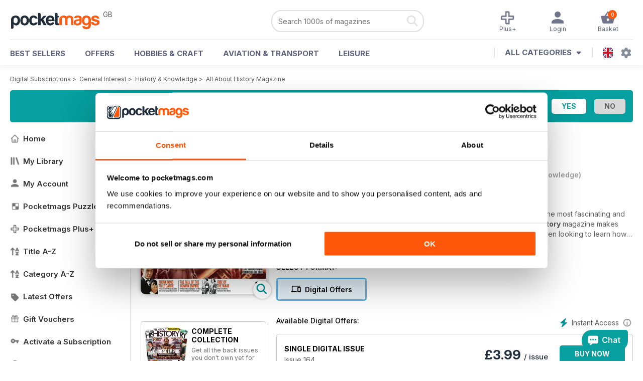

--- FILE ---
content_type: text/html; charset=utf-8
request_url: https://pocketmags.com/all-about-history-magazine
body_size: 109277
content:


<!DOCTYPE html>

<html xmlns="http://www.w3.org/1999/xhtml">
<head><meta name="viewport" content="width=device-width, initial-scale=1.0, minimum-scale=1.0, maximum-scale=5.0" /><meta name="google-site-verification" content="swZHfJvf42deRlB18yklMttKb1FgquGE5nFzlCS-C5c" /><link rel="dns-prefetch" href="https://www.googletagmanager.com/" /><link rel="dns-prefetch" href="https://consent.cookiebot.com/" /><link href="/bundlecollection/allcss2?v=dR0B3jJZKNllJxnuJspBdf_7HnlfaD4HHaaPCUpyBhs1" rel="stylesheet"/>
<link rel="apple-touch-icon" sizes="180x180" href="https://pocketmags.imgix.net/apple-touch-icon.png" /><link rel="icon" type="image/png" sizes="32x32" href="https://pocketmags.imgix.net/favicon-32x32.png" /><link rel="icon" type="image/png" sizes="16x16" href="https://pocketmags.imgix.net/favicon-16x16.png" />

    
			<link rel="preload" fetchpriority="high" as="image" href="https://files.coverscdn.com/imgix-covers/all-about-history-magazine-issue-164-362-cover.webp" />
            

            
            
            <title id="head_SingleIssue_showiflatestissue_0">All About History Magazine Subscriptions and Issue 164 Issue</title>
            <meta name="description" content="Buy subscriptions and issues of All About History  - Issue 164. Available on Desktop PC or Mac and iOS or Android mobile devices." />
             
            <meta property="og:title" content="All About History  - Issue 164" /> 
            <meta property="og:type" content="product.group" /> 
            <meta property="og:description" content="Buy subscriptions and issues of All About History  - Issue 164. Available on Desktop PC or Mac and iOS or Android mobile devices." />  
	        <meta property="og:image" content="https://files.coverscdn.com/covers/social/square/289647.png" />
	        <meta property="og:url" content="https://pocketmags.com/all-about-history-magazine/issue-164" />
            <meta name="twitter:card" content="summary" />
            <meta name="twitter:site" content="@Pocketmags" />
            <meta name="twitter:title" content="All About History  - Issue 164" />
            <meta name="twitter:description" content="Buy subscriptions and issues of All About History  - Issue 164. Available on Desktop PC or Mac and iOS or Android mobile devices." />
            <meta name="twitter:creator" content="@Pocketmags" />
            <meta name="twitter:image" content="https://files.coverscdn.com/covers/social/landscape/289647.png" /> 
            <meta name="twitter:url" content="https://pocketmags.com/all-about-history-magazine/issue-164" /> 
            <meta itemprop="url" content="https://pocketmags.com/all-about-history-magazine/issue-164"/>
        
   
            <link rel="canonical" href='https://pocketmags.com/all-about-history-magazine' />
        

<script>document.addEventListener('DOMContentLoaded', function () { window.dataLayer = window.dataLayer || [];
                            dataLayer.push({ ecommerce: null });
                            dataLayer.push({"event":"productView","ecommerce":{"detail":{"products":[{"name":"All About History - Issue 164","category":"General Interest","id":"i_3159","price":"3.99","brand":"All About History","dimension3":"289647","dimension4":"SingleIssue","dimension5":"Future Publishing","dimension6":"No"},{"name":"All About History - 12 month recurring digital subscription","category":"General Interest","id":"a_3159","price":"24.99","brand":"All About History","dimension3":"59870","dimension4":"DigitalSubscription","dimension5":"Future Publishing","dimension6":"No"}]},"currencyCode":"GBP"},"userID":"","userEmail":"","userEmailMD5":"","pageType":"product"});
                            dataLayer.push({'event': 'is_in_plus'});
                            
                            });</script>

    <!-- Google Tag Manager -->
    <script>(function (w, d, s, l, i) { w[l] = w[l] || []; w[l].push({ 'gtm.start': new Date().getTime(), event: 'gtm.js' }); var f = d.getElementsByTagName(s)[0], j = d.createElement(s), dl = l != 'dataLayer' ? '&l=' + l : ''; j.async = true; j.src = '//www.googletagmanager.com/gtm.js?id=' + i + dl; f.parentNode.insertBefore(j, f); })(window, document, 'script', 'dataLayer', 'GTM-ND849W');</script>
    <!-- End Google Tag Manager -->

    

    <link rel="alternate" href="https://pocketmags.com/all-about-history-magazine" hreflang="en-GB" />
    <link rel="alternate" href="https://pocketmags.com/us/all-about-history-magazine" hreflang="en-US" />
    <link rel="alternate" href="https://pocketmags.com/ca/all-about-history-magazine" hreflang="en-CA" />
    <link rel="alternate" href="https://pocketmags.com/au/all-about-history-magazine" hreflang="en-AU" />
    <link rel="alternate" href="https://pocketmags.com/it/all-about-history-magazine" hreflang="it" />
    <link rel="alternate" href="https://pocketmags.com/us/all-about-history-magazine" hreflang="en" />
    <link rel="alternate" href="https://pocketmags.com/de/all-about-history-magazine" hreflang="de" />
    <link rel="alternate" href="https://pocketmags.com/es/all-about-history-magazine" hreflang="es" />
    <link rel="alternate" href="https://pocketmags.com/fr/all-about-history-magazine" hreflang="fr" />
    <link rel="alternate" href="https://pocketmags.com/nl/all-about-history-magazine" hreflang="nl" />
    <link rel="alternate" href="https://pocketmags.com/pt/all-about-history-magazine" hreflang="pt" />
    
    <link rel="alternate" href="https://pocketmags.com/eu/all-about-history-magazine" hreflang="en-AT" />
    <link rel="alternate" href="https://pocketmags.com/eu/all-about-history-magazine" hreflang="en-BE" />
    <link rel="alternate" href="https://pocketmags.com/eu/all-about-history-magazine" hreflang="en-BG" />
    <link rel="alternate" href="https://pocketmags.com/eu/all-about-history-magazine" hreflang="en-HR" />
    <link rel="alternate" href="https://pocketmags.com/eu/all-about-history-magazine" hreflang="en-CZ" />
    <link rel="alternate" href="https://pocketmags.com/eu/all-about-history-magazine" hreflang="en-DK" />
    <link rel="alternate" href="https://pocketmags.com/eu/all-about-history-magazine" hreflang="en-FI" />
    <link rel="alternate" href="https://pocketmags.com/eu/all-about-history-magazine" hreflang="en-GR" />
    <link rel="alternate" href="https://pocketmags.com/eu/all-about-history-magazine" hreflang="en-HU" />
    <link rel="alternate" href="https://pocketmags.com/eu/all-about-history-magazine" hreflang="en-IE" />
    <link rel="alternate" href="https://pocketmags.com/eu/all-about-history-magazine" hreflang="en-MT" />
    <link rel="alternate" href="https://pocketmags.com/eu/all-about-history-magazine" hreflang="en-NO" />
    <link rel="alternate" href="https://pocketmags.com/eu/all-about-history-magazine" hreflang="en-PL" />
    <link rel="alternate" href="https://pocketmags.com/eu/all-about-history-magazine" hreflang="en-RO" />
    <link rel="alternate" href="https://pocketmags.com/eu/all-about-history-magazine" hreflang="en-RU" />
    <link rel="alternate" href="https://pocketmags.com/eu/all-about-history-magazine" hreflang="en-RS" />
    <link rel="alternate" href="https://pocketmags.com/eu/all-about-history-magazine" hreflang="en-SK" />
    <link rel="alternate" href="https://pocketmags.com/eu/all-about-history-magazine" hreflang="en-SI" />
    <link rel="alternate" href="https://pocketmags.com/eu/all-about-history-magazine" hreflang="en-SE" />
    <link rel="alternate" href="https://pocketmags.com/eu/all-about-history-magazine" hreflang="en-CH" />
    <link rel="alternate" href="https://pocketmags.com/eu/all-about-history-magazine" hreflang="en-UA" />

    <title>

</title></head>
<body >
    <!-- Google Tag Manager -->
    <noscript><iframe src="//www.googletagmanager.com/ns.html?id=GTM-ND849W" height="0" width="0" style="display:none;visibility:hidden"></iframe></noscript>
    <!-- End Google Tag Manager -->


    <form method="post" action="/all-about-history-magazine" id="form1">
<div class="aspNetHidden">
<input type="hidden" name="__EVENTTARGET" id="__EVENTTARGET" value="" />
<input type="hidden" name="__EVENTARGUMENT" id="__EVENTARGUMENT" value="" />
<input type="hidden" name="__VIEWSTATE" id="__VIEWSTATE" value="ZbiaF8fkWHz9txrW3Hv0VCbt+DLdXxuus7ty+qGJfZGRsjxhhk8kM7Vi48g3kwZVmBzOC9ehVdBTwSoIO4ixCUH8qH+bA5mv30S94E2KCpMkISS+97lobLiR1J0hiA2L89iVCKnF5Yidt3ccWfvYz3hZECoI2qE+O5/RnB/NLXCyIwmJxzMt1Of8rN6lQ+meK5yVNrXrppNF355ES3TbxIZbZGSQJQSz+6MrMnV56tZuLhcitVTBjQK+jNNu2rdefs/EXRSe4r8eiUtbR41JknV5WdETqDzh+7O05yV+Ofma76ohXTdLmlfV/6U+xpLbZDQp+Aw8MsjCc2BtxpovQq9VSGTxZPClvgZHHl0iHU/mc46+HxiqrVJ1STApplGEHlhMgoIDZmxhpnQCXtMbhGYMB13iczPVA7Zoa+e3ZJwH9Zn5yqJFnOJuQ//d1UsdAY1izXj9HZYztAV9apk4UdlE1Mq1DRfKZ6V6yt1JXGKnYp6r3dAW4LbU2wHv2mK4RtzM9eHXfD9PESK16CQWuxMWY1Xtlddx5NaGZzwtDknpd+dq9QUBWTIIbBa9DKI275XiZ+n8xxiJRyADroXAAbLlH5hsT/b7PjUOjIueQSwKeblXNj+WlZphbC+Te7rY0gSyDueHcli8KBZ+1oS89iCZVAVSMQNL/ZR1BzkHwetp3FOhxfuCu8S1qWSLlOI25IQlXRPRl9XTKYtWUEv3DEcI6G+05CldzXI64ezevWVoURuOOe51sefV0Myx9s2sxtzAN3FAiL+CANvMg78azC7rFTKoc0T9GkBDMgZBFcEJLBIfkXUHGghLqpQMg/H6U+DFgJbAeO1rTLZxls8TU0pevMIlgxjACNR4R58lM+AO7DBuRQz4yK1240alrgGgRd8mvh2POq5StgGZs7W7rln8jCbo6JS/fYch0CFyCZQe1aue/+nCLpq/dRrRhb8l7aW8iSftFWm8HrBXBkJm/HwxHGOSrZNFixbixkiMiSl7ZRhw4IrUBj5ALK2B4HO4lLf1WuqtSZ+tvSQyd27GvXda4wp6xGUWdhFIhOvDAEgmZ5FWfuYVroXvqfc3f7zk6WFKmOZRxnmXhbjI2+Ss7w5m0ZBRy2ps44HnvHBjBpjEYxxf8zpQ63TNM7cO0zwD2s4WC1gJJNpe/dgW4fZ526LbO0wJGYdwOGl0OXUNPPOcoMhN6JRpVYYtUPzr3zeABV4Q4oSJ5/p/ZKhU9ZGmj250YLw1l9DCfTWAnABSYmJXkIgcsjkDXtnYxfNiJP3TjviYXXeDIfUxdq2CAp9NH2+dgoS9bUYD7zQzi00QU4qS8JBnqV29uCSlxQ69qITOfL7nYAhgJjIEFToM+AWAVUPwStPu1zFWm8El2voxg+Pf11pmX/c7Sa+FrE8J+2IsxmSfi5Nz0M339iUDzHHP2Lrox8IUD3mVTHJ0nybxs5J+EgT7VqK1c7/5420Kf/ivZqhyxe2n19NC47dNX9hIhqtjFxQ3oJmiS4J+ic+2jFYjKwZuV7+Gz5h697edJqs4OIXmT+0zw7IL7aEWybyZazS5LIo6hobiomf8WilZ1Pb1jxmCd+cFCBPZ8bGWBDCST/[base64]/Ss19rCPKkn5CdHM8epemeX+VHTRI9ZnpSFRCzr1Fk4mhpvJSYvDRsSjDusRVWf/[base64]/ECBp3cgRxpE6DWUMwr90RgMObK4Wf4bkrhwTiNr9xBIUzOLF3p5gw4lFi7KIjq6gILgk0dq3hoHSmB2q8OZtlG7pxsym7/0HcKrMUU43Dh4nvh2VtZZb8FScyHvHYPpi1DfNKA4Qa3H37fL5untYbjcHogMYfbMfNg+h8K24hvoulEiwdOGGv9TatuxEtJvnAutw31b17KbR1jik20Xa8xUPTnfI6mw3MsaRk+VXgCFkmc+x9zKQqjCQUeC5SNKQokyUNhFlqjIHxkz2tjZthPLsO/xvXsnYLLQwMHUgXGwGkgd52OiERP6P1lY2e1ggreZ0BBYCh2tWZbuM6O8ak5rPtiTqOaKcXieVw/u7bu1DKmnlABd3SXEbGXBas9xfsNPoVAobuRicwSqcreCfLEFSTriycDyMvP0Hz7UjC9PgzRqb65w166nVwFDSCoqQum9l0lwk9gUhWIi69Pqo2oizr/fZFOPDiWzMQrKq06rT5PIUO/4hU7x5s0X9ai+y/Gv7ydyJy2bKtlKHkEfxEd+QPEVRTDMxKu+vV8x0Ukj9RmkEh8tkt1n7uobup1ROkWYdNZirnuUiT5MgE2C/SiVDw+XdXEZtiPGfCnWc8I1IHMcg/tfjpcyGAal3OUv2CaVuJvNIOXvGKi3gPgra3XefmKaKLwaT31RNHG057Rb9kfpGwDTO+mEb6MiiLA1Ow2Wwz7l0oYN+FIj2zHFJSak2kpU3W0euWOJ6eCFa/WPDihq9RtThNifPwDXNqtwZbYiJTozKxgVSMSx+RrKVaIkLNqgOjYZa5wx6rDvO7Kr4q99XjeVN0/lpcuPZ2f5zQQXbXwE/JnXsu3qTDtFZbZhJDZOcrv4+/gRJTYxgRSpyG3llmNBB1Wz6JGB9xnd02F8soVkOXddtQQn5mWdSSi0tYbkc2gmMsRuqyrnOrAI8WpLtobl6KgXEKV0E6eB5MEPpCNjof/myPy+Gep/QUVRfnQV9Leg8x7fQktDphplMNq+o2IjQ3DqlrNkccw/4gq0ZBJQQScILmWYR5ZgpCn0NtISKIF27JEeArd88c2TlCNWOkUu8/4OA6LjqtMrY3M6db0ThyfpnkMt9NOHXrstSuONHnQd2QZ8rGcu2Jq/cfeDy6UKu8NX8tnQ4NT91FBo6y/yl83avaSh2fM9skY7whuUhztfzV4Il3b2+1MruGXY7UTuHhAcjB1e4qgcK1Gpftj/wBnLgsINkNK6k0Rv1d30KCMLcMpOAZQw94yfZptmVqu91YV7dhX9ZgIVn85CnKfROBEvmxYpKfr/JE9frpG9cJ5jGq7k5ydYRMclh1S3L2dS3GxwhEa5f9g91ZZVlE8emeaw3e1sanBkokRF6YQ5Ik/8tWpNwuzsDC8Ks8rm3APgfZ1h5lK3Nx7i+GLixCRRBTnPm9BoWQiX0ZYIXsJO74tz/oyze+Y7yLo9on1aZfxUZW9L/[base64]/[base64]/5H2bNFB+vNMayN14B266d62WLRCrBEDvb5G38ofZEgpljv2zV9Owt67AOvBbngUUiZZlI7XinBFOnry/Cw7e0mg8sC1cc+T5hJY08BFDQTsMnKQTKJF0OKQ+dPozixIW4U2H58iyQom6Y83FX5SUEZVzI7g1ARVe6/uCeLhtGGfa201Sw9mnAN5fNlA3tsulJ+gk46Si1qMu8qXNPOEnxkI+y+jsD0bgVBw6BZ78JtFiiH4g/RTJzFa4Ji65jtsGtET//7ZBr860E8VXE2a9QoYbOGW6mboOWD1WNThL5qJHqw0mykSBJ8TJxEnCRv+CNBtgJgKp0EeEHMXnghNlbIBJWuK2M7AMxYjXfeCFYNwKiLweq4CdIu6Za+zyTkQxvIu+bGZtCESWBCf/cWhixxrkyBuNscIv+sz6UAE4J4lyDW573uh9a/SlGCPtzqOjEAsRp1nrtKE7Nr3Vf+db/gtBWJwBJD2ushA6Vg9BWsXkYPbBRAKsPNjrm7sCnn8Ls8z4xpPvambUBmdW4b5hBk63rvX/XOnQX2tod2DOBHYxl+nqM9GyWrhd9ahJTGUNL7ak+9pNuOoTXXx5YZzI8Rfd2+s1nL9yAJSKPX5aCOSOmqeXe8KRAiqYhzRIykcNy2CK756No861+0f6978sd1RrSEM1br9AzICnDm5Qoy9ecpN97TuGVzaX7f/Fub+xMa63vBQCD1keUVKBdNXJG+NnhVYLHzLQbHh2/0TgXd3GzMOI9mJcqXIA0uvabXK33VyC40N4Qx8ccB4fRVr5PUOFPhseLGTBS/VRqmvmWiYPqUA25uHV0EIEWTpmTc/N1v6e1k37gXnJpkcXm1X0QNcCLmvlOTJBEE8zM9iq6g+7yYjhbEIX52SnO6tnuHafODZ+wnTohMgUfo83QzURsmCdg8TdRXFQf64WYttEOoEHI6y3nlR0FlR9tey/ebQCRJ+SxTUTxyxPt4sohh9Z2Fl23Bpzv/[base64]/f01SiYmoaYRwX9MJ/K428G2r9RvW4OqtiQ+hTb2amrzOCl7p0q+Erh5vihGQ/X2l5TuKzo9OsjOiBt7B0MXajgI5fmYW9ldx82l3+ik0A/ywbn7UhxPpAnTcX3M9chmcNpHlaF2TupFmfk2M+VSDzG5FIdiieK5xkgV+tpeZmLyhAayTn+qLOj6g+eHn86PXz4RTF8JTQECAVG1LnWRGpjS0VC8LmwUtNIFEXosHv/a+ixpxIphFNo8jQdIBMfGlkR8vCX5mihZz5Iuof5c3X1daL00pGRP/zX7/uZ/[base64]/v2736tMLM/mHJEvbjKVUwFmoap1UA3522M4kGwBMHjXz2VgqPv5vcZGpIfuKUiJ21kw8C42VM6xU003Fhh6DLhoOnukprYLWDLcmHRNXCNYWUH57d0mbIdVRdLh6RAu4W8zHx6dfipdMQd/YGib2dWsvWSI2z5gKAtA4NlhSKIoaXzxK+4MLdULtKgQyVf+TTKopxw40k0C1yeqyWc6gL20SVtW2Zex48y5w4eXXdSepqUnBrHlMW/r75rjJeBNleP+VY2G3flXcyt9AolMpEFyYJTJ1TPz8GULUXjv980/ob9X3YtZ6hh6w+AAYy/ppaI4498QpVUGWBHKJoRKpG/+13ozNd4V+XhNrTGZ95wRUg+U0RtgwlsV/cOUgZ2m6mPXU09TWkekQpww8EMsvoujYGl9VxumgXZBgM34on1kHCjPA+KmiZN1I4vWvEf8IFbL7J6sHw2VMIGWHlV7Pga7pV/OAMd6kbwl+F/qRvRdEZAZcmGjioZlvGbGQVbBiud7WYPvLmYKnl+3qs+18eP06kYqdEOat4X7RSflxr11UHNrdx4wt5oCpS/08zdXRUenA7SSWvPudw4wrJPad58qKZxZVL/EGbG/TMrv6MW0aGVP1P9sdl7avORJP01+EW2SQUxFmH4k24wspqXHJreUPVRwwdPZdIPWauw7il6ETYZPGjnCtJrzSVi6sYdFSxC95EaG0nN12Ft3nsr/CboIpb4kp+PdkIKb43J+4Zi8imOKvJ1gY1gx/jpI51BvL5lUJZOv3yONO4XN9odI/GEgt11bSOOao20LB/[base64]/1V96I4OZDnu+TM0vChKUY7zdQN/W9jr3vJvLAItgUSghtp8hR/NYE0OY15+gVk7if6AzzKF1Yqgt6xtyQLhG8GtQuSutog4UHbvowuhTekMryFWVrxCc50KI8hoi4UGCrCGOrM4Ll/Pk3e+UEjKnk57/wM6Lt+5hv+l++ZPSIeukTqW040Hi4jfXF4IBC644alqx88yEvqi33QWa/N3gaCzc1enC9yJ1LnMe/W8NWdYs7P7ATkE5hPTRdMEmuGrCzEcZAuUobpzobHf2H0sVDp/T0/QCwGtyTULD9RqYz7JVBB2iFiEw0030pCiUAsllKppL0noQNMeOSERF42uYit7Pyczn/DrveJTOT1iOC7dCNrS1KXsqFhRTzFhaYfpuDXFpV9JFfxkDvRCKUE4B/BdNOxVnfvNI8Hnn0bcqSgKa5pL24eVBenF4RSAJCYm+IdMENjbCWypHCM+8UOM6MEdeYFGJtomP+eJjeyo9kpOzz9DjD4OArZ9ALq84xYtvD/4NoDjrEhXZ/0H+6OPOvW3CrSmAKdx23GPA6O+9cNYcLS1EHGsAPEV/c/DJCpk892eHkJWnimcD+aBjcB+OLaHSSrmY/RDFoF8qDMFcQ/[base64]/sYYhBpJimINPYKIW9LDGQUnnH0VxKKe6YRioxY/73R5aLtyBM5DuzdaG62Dr1sWOygBPIuCZsOK3O7VTliOLE2YS9/BJPtCOhYf9yRGlFqeMaz63GENeko0bu2ZgT87glTwDsIkxqrlEvpg+IWFy+bmbC+sUA6BtAVycyL1arEOQFCOyBv2xj+Rm+U5htK4h5L7qeilyDs6HKwMnBlpQgazDafoBV7DyyS5//IracTww1nxFACMojI/CO8srM5gEha8jH8N+Hzepzg/724q87OQH4yBpZ8VfsQYZFaFtSLBZm97QQZ4bKTJpcre2FYPa57empdMJxkFgDO9NDhKa0dmezxRzIoD9bRgiu1l4ESEZqJjzUju2snevnvj4PaZa+6posUdjzSj2q9/amvawE68Yl8LdA1HfeRtBsCEIt2sm1bdQSjiWnFof1UL6X+jvYdhfM7YirwqFD60R/[base64]/WCt7l3h5tjPLbaecmogoH8dUfMWw84jScgeRjmTssMcsYba3Hu8KVDww8eVoUAJvKTr5I9I9URdsl5HTJDw9xh2PmR2zD0xgJkAuO4z/GGX4IhEGlM654EsRJSFHTDi+SmS9XzX+Ox3PwrWA9FDF62KBQU3YXPRXJzV49ynAfDfUfR1tYn5ykzIZDGPQErzxYwNzZv6+SjrNN8dgbcecU8Ic65mc14dculL4xD1s07aHk3AmEY3ODyAP7XMKY2N/kyOY2hCnLUthXGtBHR9FKt1WWjhjgCZWhNa90uJ5+g+D1pNSWIqw2AK4OgavvsX11psDaUCMtg5xXVSiM9nkkb/TPJ0Gg3oCW7rWrDKryLSbZFar3sxS1apMBkGaDiMHUk5MmLq8sXDrWr0RlRjyzdnedC39A8Sh+7bWjWDi0+2islh58BUD4ixwTttjtWJP/XVbdKqXI55ENJu9nFtQ2IhH9s57GYFFO905DHc7Sm1MsiEi3gKMHfsbnP6N0/xD3ZVYuUrjSFftGGnboMmti0DAL27HG6ZiHzfBxjgqkoWsWfth+tp1izNAM8uJUrjvau5EYrTWYcKGY+UUgi/[base64]/WaKW4PFffnAmSbrkHw17FBd0LRKg2/1nz8WcCIfGEXVOCvECwYkXZN9O2R4XsmeWPJNdqgk3AFVaWgODYE/gPENT0+r7jh42RjNNIkST7CA9lPTG6C4Jt3r1QrIWwdDccslO+weWqZCZLLKtO58j/t1+YHh3xUjAXRw++KNii7xw/z/uXDAVzZFof1cdZb0pvxd73CuIBBovDzal2G5KesFWYhOJCH5a8b8tlqRGfpTCnZL+tYMFTBJgsoX1mEUrOZ22PvGkfpEeZBxczvHXRp/92Zu/41BYdBDLFBeskKGNicD3wT7uCYZVUvs6ny5IOvfQ4DJu4vjfmOMfmusdVKINsG6Gj1rd+Y2B5NMld2rD7jhbLQ9mb0z/P45zhKarFkJc8/qH/ouTZ3FJyshVDvYmpl0TntjdWWTpNb5koF8zDKISF99ZO3S9HgvIqe/anJ8j1WYaRM9qAHWcZakDGKZvx7HejSAqpk0qcPs9PN0vxf/Z4wHMIQZQBB6g9ylELtbadAN3wp76aIqgBaNen90m7IEtDFF2mjWT8kgSUaLDAaFJnQijWYfFXdCUmH2YdMWIReN4oeKmYnNcAR+dU3FQdbf0bv/3s23fziEm4JzQ8VOXMHSxbVGYpgYCkU+N+AyU7l5wb0ZoId1viRGRR8nq3hpEm/SCIkhPrkCQy+xPvnPWz10lSlTLuzXZLXIrLkAIxxixowkPPvEPX69q2V9ShW6TYFN6fX5xQfCcTVH4qXHgMFbtlTYQBl0jbyHCH9vgMfBHu9ITyEazd+LTmlfDph1TEHdhty2GWXYsgUBgcSXEjqf081/tefQhvxr/cEKH3XhWsv+9JlJCpFc9LIoi3lJzTFvjAvF5hAuadMWGnAvl0x+TZ+8F7/jvES/T9WQw3jU3iQDaha4TQ3ztTUM7agY55F+ntCFc10iKRwl5cAhxfY2+Ywd1QP/wztJ6KEcxb1yQgYFHyMOdMvfGtIrkdfI1GiIiTsMF7hfTVoxhpNNGg+1nJHHkfr+QraVz3gDxnmGFrlfAuUHY9rGXvCc/QtY6udq0uqbYKnbUNHmyP/qzZIWVH8em30J+uDwlBwO2olAVAax5hRYUp5Ou1NyzUEZOmf4mUwh+C3AFqJJbuZxMcphF3hReq5ktji/nsotsnWJC067KoXh7gjssPBI3bZ4dSEwIO9Ftt5oj75b6L5xJcfG08sgRZQpKuaxej3ngSbisIM7S/Z5oD4AFvKFaFGPaw3Amc5rtr6zcJvTfOUg11ur6i92Y/PL8YjZ14dSOL1Vgh8xmLCXHDHuPIJgtA9BTJMkmQOhj20SWNP3RcwnqVfmjDYueizenxpODU/Mzo3xIP+lE6pv4gXxNqm+vn8tNAulIeKfR4nX77AsngrjKY1NMyGEAGhs0VIa52ZB4Gya1Zf1GZ1YtI0TCoPn8zNWDlL02PvajJAItrxtCTvdN10Oab+iJBo7jg4s9oGq8om83S2Xa/[base64]/RPpiFtIb8UzxymSgKSBKza90elWF6eeJMiD3xzdYg5hnoZDqp2+52ey2G4xpCD4tkz7L5LwVKoZ2IHirFQtVgZkzWTHpnC15/MzpCr/Gv+MZnOL03kbqqh04xYvs2JhQEX8ozw8xpHIiVAb64eMQJDWjhCB1D+K1P0aE5s1fV51099n6JuvuS9KQizIXCDZgjCsnnLMYHpr1rBJwyaPSwSDpVmphiyTzqUwREtIYRPBOqMaGyhxGbA6TTjVG/TOVXBtufiIDduvjM/+66opTybpftx7Blpm2Pmvh0dFXlWnbt2pwXvGs35Mqn6knMtAenC4kUrYA7wyV4FGaOfHzQ4fG53TX/Q7Jai0NdE2Z+SXUgZ4HlxVJygbbZlJsEk5goT4gX1wPJ/PGN1xKTSENuNOBxEmE/MOjZlPhjLNfrsdr45tBd9TH8ulJprU3lZ54Mt43wJIjbNl5BQJLL8x38+C1/[base64]/UEqGrjr0Jrw+hwZZwqtn7SSe4ht85PTh6EySvtSU6azOvQ19WT8ZIi1aPLiJ9KzNqZu6lmMjxkNF5CdHrxCvQE8K/KG4VirO8nIqhQX5cK+TDCcHaaPV12f1fouMkU7SZAQHQUASJaRfTgYaGqwF6GTGBder5cNCguhpT5h7thYMrfQ95heikaiRV/98pqCO9n8M5bnrZDDVZTTbPpCjZPVNYv54d6LfVZl6o4sOrmTe8Yg53ggO0Egpp/2NndCM3Qv3tsMnB9WZgyHHaiGpNRJxxMWKRD5nZdRYfDpskBqaKReiQU5XMMF81D1f13FJtTzQFXfyilxz5Aw503KwW8Ir3VP/cMRuLdHKKFNwDfoU+o+5BJINtefP6SgmFnYKCX9eDTDLdcFdaRbqMbgoONZGE3p+Nopna7cgUNfKVKr8bNAqknk0sPGkwsqlHwh36sjba0moalrilP1jbSqKthr4YP2RkATEcILvNuj8w09n+eICzkPmbRCkTY/BCRK99rBCvbkCcTDeGn5ldw9R/OlEnTJs7/MyMPlMbcPxEQSBI84dx3nnLBUuPIZEczJhpsLpTP62cM7Vs+epeFt8wwWw49g+uUIGPGoDpGMZJKS4G1OWrZM/61uVIsDY+ri+RwSfFVXSNoH7OR9HQUfzhZsaXf286TkOyGB2AJG8uS6d0PGarlafGi3TA9ZSBv0N7P65qyzbIseILZudTRNLjUlVurI0+nPrvOmxy4kl9yORElU4WTilNkP/90HRT/KX23D4HhHq4/oPju6nTsXS0eeYNj7iS+II6+m+1x1L42D8F+p7g4xs6Sp/dPnBanWV2uCxpg8UlVCkjg4NQxCiBoTZEjCMKUWqOuu7VBL8Nj5643Ynd+ZDYNT+5Oo+zFBzZmSQ9luT1W/Qnc68u4EjUjmUeQfn3rCZFKhCfmX/cU/fquyP18ecUo//jIzFbMJ8pvLwDtvK4yBcdjoEBlgqDFQH5b5jtoLV9OGFmG5WJqbm4GbUhPOm9KRkPWaFYh/mZy7VCx7FemFzhEYc+agVdVXRziiBPvibL5P+dhjeMQG9kbMslpdIHuMB9FHeJee/ZOIu6qmwV/UxT0J5OdmW1dCV+SWxGzBl/[base64]/OWHhrvRCDZ6HG2nZLE9H9pkAq2A9OtQca9XsUnq0Q0/SUqMpj0WJJns95WTJZ8b0IkZw7TRh5OM4nEcnyol9m/kMKCWP7vupZ8EzraG815GOb37AHr5wUea4wRUFvOWU2t6FROo4C3ZtU0KdECDGzxtD0cY1n1oBsm5aj2qy662KRjwLcyd29Nep6ozFtfoOKkrqZVk7X/3jQ3KV0ShKPkPg2wKhxv9w7wW1zGGQcC5YXTbtFD6xgagLCZnKwFuFaoUFDEqG137Gt8pbLVEcWB91IMkMgAk7jCt2aNbsMWOpZ4vkVDTbIq7FMOLn+mE+lP9iCfymFv9cfarVEXJYSBLUy221QqzZybQFddvjZd/fmIpeUwdrHS7dsFRUoD+w4arg+/4w96gUg/3fMF2KvfpuEgJQwcIhUJLbtO7naARQ5N/uIL/sOkeHrXc7IFQQkX6BmWntL86foTQrCErtJzenZr7w1ubISK2yTSjXDA8hKCsA25KOx6xc0XBLFz4Cu9A5eKoTlBcayrHDFBE03qQG7Eg7jNadTzroXUslQs/jbXCVMOF8+Yv22NS15s4LxTyc6RsQCIg7DlEX1ULqAHeVLoj0B/ykp/xd8jBKWki0yFHOO9dwvxnXuZTmdF+V382fyA6hxkzKOzuIQJvD7cMXJUVPdIo+mdcbpLuCDh76u/G3dpL7l1VazqMEleepQNtlfaS7E7hj9NWCoGj8pD6//NLxrH1gYTv6WYEiZ8CFP+/G1crSCdFhWWgie/Q20ez7ognEHhq/2MwYlxF80T9MvpY5RrDepgvycc0c1kbcY0h5/zsuu6rYKaGeG3Rezy99GVeeN3GS1PnB6yHTLq86RihC3dKtJgguMypqizNJaukFRrqiSwXR7LvGNXCPsKtuFzPmm/FPD2qtndcYIsrG8TYTkaArBvH+/[base64]/juB6Sk8TiEhxujWZA9RBULTZkssfyalWtBVw0xjwg7yUnRXOL7ZaCiS8HTQW+aiVt/2nHuGRXB+uZShyDvDaJOb0u0gelFwaj5HVvKGhERfmF4FNWUvMX1a/l4FoQXobtqFKe3a5+56ThPVDJVH94QVTlp3S835DQRQBGFgSCxNNh1K55QRcSVDn567r/dxG3mTg3M6v9iTYy8qCuPJuDhZZh+hq9RqAoIPWMTNpvWwYXtFz83aB//QZbbkXdIatu/j7kKgCBQNVAyScdb6quPZJREg+aEOR3pe/sCicunVg5SPbOKlbncLRJjVDXksGVeHejuaugqDkWakUY2sOIX1ko4GmOP38IjlglBSEB6i3G6nj0r7RHcbUZ4UhEwkYO+xcF/wblFFcjZqXWhs72U9iO7OzzRDnmisM/LdoKYFEbXaVCFR6UI3amwMz7YOgRNBDMu98Hc5Q5DGxLj/oGHYwqYq/0mrFECZUx6PoN2qP7gDy6R/uORKObE3ODDVsuw3hR1+r0CA0Rhskd03QjRSaa0evTV3We4qe4DTIV+wKU+wvSv0I8XYvZ22Ome7srilablVNhV1AYIrxYt7H2v7YmlOLDtTBKrS5U9kiVxfp5BWkahkRSVk2LlempfxtBRBmVA5XPUGY3zu62WlmTY/3gsEyzyIa2GwgITTzXTWxpE07JV/oIX3na8eod1D2zx3QXeU2fwLw0iXZTQrdxAJu0b/HGKO+2qcZydolsAEu+UuZYR4GhlhwNIuZm0/SgR2wo06TZ8vqJd3MZ3xyTyd3BLOkB5D5mvZkQqttgCAMhGLH/0u4FSshVI+Eo3gVKvOaw3gZvIm8E0G2bF06g0bg9gezO7PYmh+AHFRQPhcY19OXiZQi1WerXs6mFn7YcBQD5CDjd2xEHNTbVz5l5PiXvOFWS0CWyPrN5EwcQD3bmrqNW3l+bTU/Fv0nbNEKaVYM6PefOgCxzRgcqYlupD0qdds0wp7cysK+WNkcQ0Zl9ZvecUt+1Dv4Jsw0Y1D2PDRR1ly4VrbiCXOq9xLQUdGWSmOMgoOAe5zhfuMPM2QNe/5G8dvPvnTv0cng1owQsxFw32OeGMzC3C5ANNOlEHu2tvGQqmNyVQsiApfdrt5DusEeBjnkh3MiWhX9UT4fp0qaEnS0qeD2IHPgaOmVjGjQHqyuG6WqSkrR1nncy6lsy0dE0A/TtRzKEts+qpzuYfBqcvtjQurxnuPkl/S2Bxg1yWXygzy+7BNinvYnlOF+korGcqHEeXm4gOg4TS90ZFp5SBrEO9DaekTzgQU0WCek6islG5X7dVuq5iZJY24FZ35PYK9bNQcohjB3B6rtzsCjUC/dCDZAmuVm0vn9A1YmKeyupHCdMYvvRe0jGzRQTlxsvcG4dVJDZHdjEZioY4CliN4ysHvlGpqGDJ3ZB9yTpjkLX5tcsnHumJE+EK4UGlg2gDCcKuu2rUl+BxPCT+JHpUvVjSiVgZdSL4qhjh2YQilk6rOdI1Ydjpdw3rC9B1/nX6UcE790pfhvxuqZDMHnEOcsL10+GcCiAJMeIcI4c1/mjEV1enoHuouDoof1s229cfHplZNkPjMU4eLQHmEBuqa6/vBB490Jg4Hmhu5GYUMAsYn68UhGvKyfCxKtuMtd3GPLtfLevSvntrfGkehV9Et4AaH91rY5zmQzVp9XCHwTkWkptnrSAVxcbJJpna87P9bXcI46IiAKMTfwJjQB6NW2PseWZdUz+bzxGXFeH5hV57VKUlVjuDD+4bkUXsGul5DSbX0nIHVeNMnJH/OeV6WMs9E9sSEfwx7hzjYmgnDOzm3WbMU5w+bwv90Cz+MJtnAKemiIcevyvKmBEXzUud7XryL8hthrXf7N7eiCPKfSrLokOfrZ4gf4UA+PPvh+RGE/t/NTXLCT0Y7LEpr6evvpVYuMXNVXt67NLyPw3eHy6G7xb2XATsISGCo70G9qoM2gY5qpGcVZ5e1mz/Ccm3io5d8L0I604vkA7hv8KZEJreZF2qO3TXN/TJa502XVofILiFFZORn1t3kWtkTookv9tDmlonl6auJWRIFEQOPYb96BcHcXreNnEdtJZ5YJyRdjExVE9qy1UK+nmmVlrFuXocXOoZ0XXbetD1K0Fx6C62GPed/O9VP+/K5y3J4vhOHMyY1xKXS10JYyJF8ReyBx4BVMjGyBJwaXq7dR191Ga5Xa58mdwBKDhEPCpT4ly9lOrLpZfOqW6c2LWw/Qvz0dA4Xfh0hcwGgBjzdZZDo7wmEQppC60zv/d8jLeHALJuRYeaKijzAT4LAsToP3NEJLe7qulTBEdr/XKYGfyrbM+Wh92Y+NcOZ5y8tlbuo23SgVbPLua4ZHTCUC9Fkm1tlEvzoZMNSeVzhSSSEmtni0Oa0v5VFBNuJ0OOC6xs3+kiLx8CPrrJ9Ydj1rEZfvz1d/OoyxpkoKhX/CLYHU8Aqw9aa67cHN8z4zmxl6Z3PyEUaqQL+SW9sIsTJ0XgwNivFaUOUwqbPi3qCBnFCqdcN7tnHIUguCgOvNkhvZaPbu3DoRk1ZzhkThxPD2/aEVVm29s5Ybvj0E2/3Rbpu7bG9UfyepqneLtmrrvo2fhpHKnx9yM3CdQERXfKPB5asXRRuTIl9wsFw1KNUXX67/P7esfT5gCq2GtQgCkhnkOnyuCY/qPHD4JWba/XxLG/ZWDGab+MSvE64XA0IIS3DH/LOsn5t/FNFG+6om9HnE4L2HRni120iwBJMVo0rnZ6LAvnNkxJBazpwtIZmCwQZwIukDFilDw0zDLKCL29d1gi3XKGiaks+HLTvBrOXACE+RtOdCBvu3bmayMoUNs+8v2W/m+dx3dgYc12ei9MdbmwO17CUOw+yltfKqTqVa3sW35YKi3nZnT5Pz76AMhCEZgqtVCnTBB9Vu8RhDX1cH+75B7u4v0vaJ8ZWOg5Uc6iK4JvcgjnX95NXd7ASPZL1IanK9P8+d89hAwxdQr27LAJDAV8HfJQgYGpW7cKHCdWvifeLvJfa/DEJXrAQR5qGOBT6e/pPs/Jn/9rGms65YsdlNpwl4PrTm/N4djcWMlNgZaczHI/I8BSTedESCo8JbonyWK70hJcDwqWs2Z9axjBhnyqhBxEm8uZepppd8yl/ARm/dx/Ap4s+HUx5LHpl0vXpzRu/[base64]/zsuvX0WOGQlLz7SveOCP418fkTwROzoSwHPw9X5CRJ7cVDN8TCdyeWmpD8EJWhbFJWM9jm49KylWrz/YAImmW9vuLIaJDSNlI08vkRjV6tuuWBGV8X9FDOFDYZ2PrNig1tdNAFg8GI/Boais/+nMrOdFI2tz0BUZwnhzHV/bvL1zknnYY34rpXpCVzwRPZr+ZWnrwHuu3hSyfv2earvDhsFgMhEAng6cgod2+FanMmCtAbBrdJkVdRuCkdL42oQsPNNfcavPnPzUCjKMwIokq8e3NVMSkpYfztyUiwT2K4UDHnvVThvFTHdXQ3sO99wOyOydnFpCSGejpzVWIPi/xqMPvW1AvhWc0CU2cG61PnKdAFktQEit46B/[base64]/Lqn94Tt61cyNzcx0cMpqtiySyZDbnFODGSSygzqxK+Ib3yZORYcTFj6PKTRXORsYqEw3pzN1lH6f4POSSrU+HUbjPxC+5RRBZKlMWlczgZ3cxdPwRQ/zzeio6mlM/LwQ2It1dc3V5U3ZmxnF4ptQPStu9Jn2TazRUbN6zfT9ySCPQHnFRD5DkiVX8ARhH1vSdETWgCXGOKVE5+PddtQkepHVl3XBF7az6+Ka4Hvuj/[base64]/0vnfxy+lDBscjMIYhJ8krbLiNe/Qwz0k+XoeLfUeHwl+PMKy9nXkPP+kjduLnnAtDiWZmjHWErnY8cWZxl+sW6lRgNWcN/6Yhppora1oVdTX9kgrOO0DP/1l3PNmVvcJ1eKKqNl4Q2/C/N7t23L0T24WAXEokOS73aEiXGolnl3f8x00FRtSbyqcmJCvRsXF4Okwuvcm0Ce55a/CFpK3FhmS1PRTwHPgC+ffBW8fLK8/fyz7palQU2+fwzKA/luBC8/UJe788tAyi/b1GkwC7mdCuyXXWO/GvF14fTRwIyrFJ5yc4ygzfM4fyopKcgdVJyd0Wk2fPnMHH7uJiDVjS6iPfwSBzZ29iTAlYCkYB0mIATPKEAVLCNSmDPXyq3Yvp0SOAKLjPeu0HT6NlRVTkoIEotL52dB3NAJbEJpLM0b284s/Dvul44rn9ERmjsb63kZPfg10T814FvF+8tND8NdW9kSadlVgS306Tgq7CbM8TFun8cGIPb1YBNELTqqjilxJuYaDPeVffCRTpwaTHfxDpHfPUvHcCSQY8U8V/YJSmEaTbVcjc6hcBe3Zl9RkaJdbBVJBEkVt2cwMPMq2mdl6ABTvKGG2+r42T48MXbUeXxu0mz8S8IvTbvYB2wHaz3GAbEiPFZ5tLjGYXJ4u3QhEMM34xSGRKq5ZO+oNjHPtjWFP5pkZiYNLxZsQ8u1/9TBpFdbNgXGmWtSzwdlYSiBl+Dvm4jKbjfEohRqcBR7kV8jT3txyxLtmVr8wwki2dWa7dJ4ZP0Lo2ZgvqTgDZ9vrgFXhaAOCL1s2XkFVjKPD4aaK0N6GGC/NsqPDyflok0jywhNHj9VTGrk3qWENkNo27B8k/R3oR5Ck6IpD/wHd78wW7ctQll1kQ8HdMJlv5aVAewwl8D0UcmKt5AwnksvI2Plpt4ZCu55t7JheX69liRZ2XJlNJv5PtcRtz/IZdOeO4JKm7rY6ONmSvGyCJkKeQ8Auj5G8o8O1Sgm2glmdwo04KpTaYjNYIWcWTeQf1b/DC6G5dRmNqhKoCZ78scGQKXWPQdSJ62913WWvJFqxTc03oQPHx6uo/j9kyaVKx2z7wocYYNnqxGpr3gAOpGQ0buOaxtEe7iPihSdj8GBq4BI+QDnnFz82xa7bhacq/9cXYEYYlYo5UJIo6iRYH/QEHtml6fJ4xi7c/bGD2vSqOedHwEKi8sfhoUmnJKNrUjaOztDozJj4R5yohXo4O/h+fUOyLR0EJ7qhhoXoTPG7QdDZLgWLppRzt2gYPqpbRTz1XTmV2XRcUc5csZ4V0xSPt5PA4RiJe2ICLgltwyWUvRqJdkdxVlsTfuU8xETtn8v0gcWTUX32E/ZseX73OQXvbkuWqljehd2c4UGYVOuTfbtq1JYNBgneJXX2cIw3l3m9bw1uNgHSciDJ2wumMIztMZAqOr7ZJSyuCsY32m3SDyjuaSiHtfO59As9he7Z3mcCObeDvZw6nomG5KIZgY1W3YZf2IOO0wAG26zRhRBbVCSK6aAAC9slXe/pw9bFNL1rxrqEoL12Ak5dIUIvmYwxNH2pZKeLQKFhfyyGo72o4HkmL3MEy+6JVmcCqTF+ZI8tMv1XPLe08PgZrvRCLh9ocMGfF8rcrALTEbq1zXUxR0m7wMMvbpRtrLqFhSRubMAyC9/nXtAHUBJQ4c9ruLS5xh4lk6vSAifw/hA7Rf5r/ks0QMYq2bKbZTrR+mQdObV11W8xYitGVDoVqhQIEBT+yB+YuTL+7I/Vy/sb4IcOaSv0ejlE5dvJe0cuBQ8ULL2zmm3tNJdk11QSR+/T8hChVDhuyopqgLQr6tjR1xfPwoxUg8juhiRhvzGM6JL30KW+o3l9TfG7tDzOAMAdltvVV1CJNrr5lyKIAxUNPsR8aypJn3Ig4PRIoUkGkBZle594CRB4hKDjiKI+53A55PZxHqGS2VSyL8PDapr0g8xbI2Jl4dFHcsXN+uXP314vn6wBO7yBCAXqFMko1pukyqjbQ/BfoOCPa1oaagsMaF4zuxb0CyzuEyRPWbBmblcTCMvXjb6NAZfK5kNSlFszaZ+VQ6XaLxyxlAQW852JNiPyeYjlnWCyHsRsbgaRt4LmpUkk1EABTOy3IRxYC9oA2hOX/[base64]/NE2t7gv7wkqagVXym6b+axalw11u/hsUDmg9t9paTPseiouKOSyafR9RIBBLW/nrcAlWyksX7HPZsR4usX9RfyWndQjnCDAj8N0gQ+nABUCLz5dAUPSOc9JGQRITHV1tDQya+p2/6PJfc8c1uFwAX10mfk17ZZox9zouUvh3SfbamcILgk1eIg+UdpDwaYqo0K1GabYoM1TP0cjfbHTbB5qe+RrHMgLrFvz1Xij3NPS1ITypFc9a9SlLRBMWiaNwoZVmgXo9YN/dCwuIYBE7F7kTZw7RJke/1H+L1hUJODEkhMwJ9/6yn00RxoVYbH350HS2katct6N59cANay/T1akPbjDdyBrpc59Mhhc292+bGxIXWADqRgcaf3AcYtv/Q+udgnFYWZFdAgJls9whoIf85whiv+PBi0yWxCz9wg3jau6miHikWdEsiVEHDuXoMcK85HRr6WLVkm6DHqzXwssD4Dc/tIyCF5XmzILS2eDvK1vCuQ/hneJWxbxig5ABONb+t9MrQVK9J6P1lHAnMThwf3UL/[base64]/PqyeIHs8MqxaWNFyCE71/uY/jMHYQR3gg6yUXXPAWXu/7MOWL1xbPxK9uo5jDcVjkeEHjBxaqzsCL1x+1mOikGhLsS/85aBozRUuQ2xoBkmiRvNaFaqYZvVLfyczmBe99YRnuw32/g2LYJnWpDgmAtjdQ+cmboHdl3Eaw0QMbDClJZXujnyGig1n0MGAebilKed91t/8QRvMtJvcizzOLBI+mPMr6SWBhU/anpc2+8oeVO2yXqB2kHOIsgqZvWjMdW876j6t+vu24rO4db5vJj7X/TZXFBXdPIOCdcynEKJl8VvIRcQi0ZbFBAfNivQE4yOAJHYu2wqw0Kppn/S77tRXC0rEo+OMivr50Fzj5XWLQ/yPzyHvte+Z4unrYNnu2+j/61JnvNWITWv6UxXmT96H5vreInqCjAsmEAOzokJG1c1viSe585YW0zHCbCvPF5FYWC7+rknOesUgIM5H39yfXUeNSbp/jEsq5QCJ+OYDjXsr5o1G/90wa2WHAtHeOpO1lVPjlYGi/tCrHuzmKGhh7WarFgUuV57n9i3H439/XMIy3H/2Gaw9bc2ZFaQVZIHwY+z905HcxhI2ayYOScDoxPZTSWgcOFQn6ZlX9RK7j/3UWJB20J/rrK5udbTy3GcGE12S4i72G/fwdzcOBT6Um24bT/EtGSlbJyoyJY9yE10GdL/7KFbrhxMBd7t7jQMbBHbDxVXBK/JX0jRha5Fcn3q7pghs90XaSzFeWuQNZbYQtLsmJ0dIbpVPNMrECP5PbdZlElZB6AttczZL2otl8p72VmXljvaDTITt0No3ItQ1+CeyfyFGmFlXBSDM9cRdDjzgFKsrcrGTiJj1dXgjR4XbAzHIU8RjlWcb+SuDCdN/DeqXwih5lDzluZpTWlW94WF8wL1ySPfI8if4INdNQdrlpOxEBEi3FrVpt5bRytV6AggcfsZck0SYeWjEzOK75qzn1nqoVDSJiXit4DfQkgXLHOjzDXrTTwhZDwMHjeZy61/lgdUVHRKeaf1THeQdN8nI7po1t6jdhUtoa2bbmZ8uAN3A4iNHRq1o41/c3pfMALQV8x+EcgIHot2MH0aymaLBr8lTtQCVQOaWDNLSbBgskfHMB5PygDUO5Bms8ePko7IQoaMCECL1qj3EULJB26R/3OeVaXyVvmjd7jryz339L6QChcGXz7caUFDV7fFc+PrrUx5F0Rg87oaaj7yDps2YanDnvmNkOtxtDtS6q42wzvEJwjGSaqJ6erVc5hHpc4S+mT3/Iak6R9YBS4SH/eKhX+ybzu2FHsV9Y0ErHn6lCxfH30Sn6uFGmxO+YZCuJW8vTybmAT1XPBvtb0aRsZWZvuzS4E+QyeGdKqLAhwFg3FjKEc/5VxYhEH+//XTtqqatqYt88RQ/vZzghumrY5JeBqxWrvuIRjFsVSdCsNpN729iIUPv/RWpZyWQjjq9hxiywZCkoHRKKzgNKQBpP4pRDa6cfFOWEdY7EWBBXgJXSlbw4/FuMBm+M1KCYFJAIjx8YSELr8oj/MkTmr9KVM/BAFLsdNGIltvS5ghy7R7ED3ZA6mY0dlEMk3clJuWXCtFpXirud6RRTBLekKYvDCiHjkeUra+te5nMbd8pim4aDQw2Os3i4gqSHlRF60otPyYc3VZxewZ1klbQZfIiaNibJrcJtWBvHJKxQjgpaS5S/NVPbvee4EdUQL+8bxL6VsZRgvIaui4qw8YvXB3wMxl1Y/mnhLP8XwfBEss4qJGQw8ipF9UlHMYCekDtjv6FBWegLcOeB1kEcfszX4RTX9QKbt+93rXlp/UB9Aqon5gD+0+n04sVHi3Cars7UW8gsi64u0O63kaSXnoKLKzgHQE2jidbFQ23FhwnQ1FBA3jFbUiYjbdjrYteIIq3sI65oKBJj5SHGetN+zmha5p2pxb6AuyKKateaxwRV2AeZNuvOf1E2/fYUpgBG6fWMGraKLSp8Dd+kt95a9nKfVyb3mQX9A/upv9+rLD1ACY7eb8TNubq9HpC5D6H88hKbWSpu4gPowTWL8OTd2mFNNFHfgZm7s5kzRXXPyfQ5MDH4zf79Qr1KjgOclkrgAOS5jQNcv0a7HLHZ4xfAKgWs8jQhwW969UOX2b8aqF9Ptn+8rDRVAFyHHL7Ll2p0ftUKl6KSwILA+dKcYWg49c/z+IU+Vkmi1AWuf/Mhymvw4eCpRK4zeb0C5OUS0m2KX+T6CwoFOAHlhazF3XOZOmQrxGbmjYHKlUu8njlbfRs5Q5JIJr+XTC62kgp/jJjr11g8h+AEWmhmnMfocs9XFOVranS0WUmXn62j+d7ouosBPJtPXR9r3QoFWoEQIcu/HLiy+EoUD1kqQ95ZNSdf/0vwIXDm3N6JP4TOUi92CgkUoGhKtBDW7bw2vXbedB5Nixy0LEfs+rrnEzzLIEJc7/jYj2dbtsh3k8M9UOk4P+JiMo82ltrlLtYV0T+3HvpN2XF8IpPfyFeF7GqFZHXDOUp4QNI+7oJUb3ZH8nVBTLBEVnPqzYx/bx+qRLykwj7XjAqRefwZKHfnDGC51mcQujMfDcYSVoUEJPUl4bsfPMkwK+z53B1msFpHDgGSyh850PifQtqvYTPRlpRmmRmTe7D1Q2i2SvZf2deG5/X12Ot074UkwZPeWvYwStdc6aE0eR3VXXIXN0nO2hxI+4NZVpJuyaeUv0BEh7XQD8vGaUVONbSLit7d9CxWo5Nw2Kw7GcPZrAKmuwIszAq7WSOidEQ38Q58h1Io3tDb4AvybrZDyR2+scDxewt3B7XCQI+ehbZSBiDp7zq4+2TsSdMrLPpRtLxDy2JO7fr27Yd7Qwb/nVeV1MnkxQ4qy5HBivFvaAUi4XWCt/64SwSD7yb/Ctipzh85BNIAGA0I9AdOe5318EzDFsSxEFgBmOY4k3tN/gmI4Yrfq4ciHmS+5FeVxkp9FqFqYD487U6JP/ErWPedOitv/V56OXZCpkMjW6ZPW80/MN2A8bYmJHMHE6cNH/Ilzzzi00iKK1yV8Rgmz0LveMWtKYc5ZVtkHf/Mp2k9cKEwEMDQErtifVy+COddmFLGTfFGA9Ytkfp5kSVrUY/XeiBv29Z4J178NnlFlXeBWfgpSv9/1Y3OSyJ2pwNeappr0nz/m1iKDbdNnbCsUdrNLC2QyxGWjZbLwS7irZBW5ZhZhYbCwU3ElCWuYjmxiaaMBIGlEjmhUOJqGyI0g2ATexwNvJaNlBzJ/hqxUBbJGNQkcPbdElL5t5TkpkbrShlT1abPBGrMnaDxoHPmctnm1xkNy2mOA3nizzXtcgN3jLCXESdqqEtsyI/fgRbDZLR7kkc24Z0MtJhJRbOBh9nWnb/nYUDkIEuoiC6p6ctnSWa5UuvjUfTCDSE1UJykkQfigzl2/6oqMcopDdny8aoq05Acr4rNazDiFFf7vWghM/mabtjx1CJr2NUVRNokSwTt5w83t1abDZLsv78lwGY9MqKhV7hmX+LUtAQp4V2hELx5wFE5zSzHGXC1qMdx06b0SIu02zvWfB6udFf03L0D/[base64]/KMQ+bUgMKMXvm6+OzYDwGR9fIFOyCDLMsG6nIbCETr+XHerCh7/M0YHBPxXIceslvm90gWRbUo9kv5CYJkZSF4zIGdfZ9OW+UWfAUYLtZ2ylNGyNBijzlYkWhz2zkBRAPprUSL6n7V2mDETuGGhAdVXUek6qriHKCyoM2xCTUHyDBfEBvNag8pty8NF4bpg5kRFQrS/szCRCsoNywU0fOM8AWVGfi8HD0RLvZBoOcTGUyjKNmJKLmbRVKIsguXFujGQRcC/MUL1QggM4YOBbqenUteoGWjCJFn41ftx1SM8G0UHcYDYDnIVE7hdLBCqKKGBw4Hk5P2sM5wpSLBVjja1Yd2oFmD0ykn/U5UvZi/equ9CmB/v6PODKOk501c+7HeU6U79WLuov/NaZ/2TNOuOOFTvbBisU0gJsZldddjBIU3+0nIwfag45fdd6ecd1cgMdb4sAT6BOiamR9R7sjZ4WT4Pmo0bnW14+k36DB5L/kZQuq9+fOxwzaW5swoYPbjg3dmcFKg10cACNWdLruNjtB4k1yh7iWjZNrtdOSM8g7egMhuIYmtVl+UPUxswnpjDDGM/gbiz0yezFvGUCzY/x3IEomAGpwRacwhQV/aMwLxKc+gclZ2Ew+LCjvZoqOuTZ5PjwSNh4gDVHbYXxfZb3Ytgpsdgx1EiDum9wHmXKOtAP6NmO+sHyMvI6j+nWDmxWS9a//WZQoPOpBYacK9bfZTGnOOWycrE1Jj9p3kF71eGW3672xPtptpYQa30ZNRGmq6TKB2ttD+vXSS083ek5jzoz8lRArL3s8OLuMh0xqtGf1J+PnAIYVD7FS1ycB/1CjCmh+7PPuwWvYfDUeGwdC5sJm/A6fEBuEqKnZtXeAYO6nI4bJroYvxoDWpvLkgx7D335cDoZMelYWZdGtXg0zMmRoDigPNGbECD8q9eWz56mtLPWRXBpinqagZyVKyj0B5kTHDbMUcEasSKhCBs5GsI6s/EFvbjVPY8hxdlacRS9KILhhowayz7rCyFvwN49sXG0v00as/NYCQxVHeM+Nm9sPg+A3ePJzAu+aDCdLaIy/s00IKHpkpdWe95GVFXapDL2FCoJAStAASuxqX2kCJkJsxJI3Ts9fWqZak6HWEju+MROyab2MMyKJgsPcHrgoIB/km2kGaGPvxNe/DIzJdmieK1ygunEr+nbWmCkC3gu/+6m8zsW44lj+dRULgqgU1iIZaUrmcvnTdE8UrJ59ptVGzdx1P8TyCOaIA1y9u+W4EHnAlvD4hejy+KoUEL8DLLVXADMg4GuEeD4vRvn8jfmRkyvh4E55Wj6WMJEB8iFl5IqHc3TIqzl+1xmShTFNod6w/iGG2VV4lwmQKVTnsI/xOXGXqDZ8Pys5iYwWWq0sOQDxa6Su/pHeR9jFchVp+8iW7jOct1GxRCXOFPTbcxIFiQwwVXs+pB+DAaFumWxPPGdegYK0pt3f78J8ij6M79DAjOvQ+TdnmkVeco1tNxj+Ep85WXwrSG9/2tF7h2+d4ppBuAJDFw1/eLfuyU4Jg5Qe9H8+GWl4wiNVHkqlKXcKbYYzsBIE0g8zB4dA7nnfJ9DwrYXyu+sM1IqQfRrFa1UJdKi56luJ/[base64]/P32pOO9Z5innxN3D0nPMnVrRMLLbQj+LjbOBqYPGU/pbwp+byw00tdXAut5ai/gs/3Ae+AjCWeYATpOwWGL3PFUoadrbsDwGyJ3vsQCSoJnFkRXtafodLQIAIzLCvXXvmQXx6MrZjwmmUNJFZ0d69DlTo4s0EnL2ERfdBsBV6IE5QnaLDVZ3qhw41h/[base64]/aUt4S9OprNhFAkQFTuQu9oD0Rqjt2J/4GfMR3iAwiBLNbdk5KNOY2NGHhzsYye7CafjYtGZYnZBEeh/kbac1bVokSX7n7shP4JnNrqA0ZQQR4umarQHwZlbaJob7K7EIWis87g4nmILAzDIiA/U8wFJejPA8VSDEKFJUJAeJsPj6TFuTDUZQceMxNeHlC576PW7y5vaMSRXy2huugycDALZpEbeBsfOW9AgU3yiID8J7d/i83Slj/[base64]/qsIQZptK/vMdtcQwCw96k1u7nfHqCyLLJ+iu7YFNVeYZR8JesfNHlx2dtUhOQZ8kUqhBE+C5dmhwfM/Q2AmCqUJ3VpUAKQcWek5p0/X+YU2QlqgwVd5wxGUOFDYD7FThOL2LzbCVbpRAFgAoO2VZnT/+F+QL7jgpSF1TO3YFwSKPFWT9lCHlkjMrxvhhRlaAL/RKMt4+1b5cfk7LHntNLHhUvhmWQC4z5nKmn+LaXZPCtuspY1gJf4LArc4MrmrfKXZjeUMUiFnm+wuQhe4gCPaQlTb1NKVlW45FUrBD6kxIODbAN6jyRAQBfc1E9W+vOtC/ZCJcl1pJ5e8+hiHBjMMa6BSMpasNS/xTTGNhBudmPemr4DVh6xpYRQSX3t77T4oTPAIm9roq3jQ/3YBNJmSvtmYzsacQwCqyP/dcnw7ORDUsvJ2KKzqsiGFrl9hvu9qgKSqROjqBPqOn2PL6hEl9Sw2F74+RKOnUMJ10ImzcQAup7mV16PDP6ENGSu5RcQiiyCSq+7ViNve8h8h4JaCaUSkmKOE+2VBBmS/TVvdUUFvB9QlsUuRtcU3Pt7ZQxwUBqwAFwuOdwE8YFaL500Ld1n6PPiyb/8cluxmiPGsqWohkGX3baheZa9jM4rBpCMJIkM2PU6FIygNCbijnmEYJi9X1JkaZ8RZztWvwR63xHk52VhoKdwLKd1oo0gjHu8AdXAGzt3wVKQqzA6uuKwSjs/2SWl/BkG/24wxYgls48no7OdDpGXzK3HymOkU5yKdQKG8m0/[base64]/9vehc1apUOV8v6vHCSvUf719Dj+xoR8rE9OT8UZUuT77W46ppgHvFp32/UfbV6P65qzJd4ouYpN59C8SCN7mybhPHei7pVuDneQSfHoFcfzgUjPhYqW1HHMJrBmxBzLekzI0iMlVg4uSM6g3hdHaEFnAqwKi0fY62W1RqkJ/MAwJ1XluMRVg0n8aydklc9r24QS6rLKhIfg9fhqg37ctb1yt3jc8ULgO6BEtJ7OOEWkiVMsRHPI6XTyVEREthdykXC/[base64]/ILXVFWVdI5wasMfZuhvXSl0AroWLEKkZ43Z+3C10KzwFvMHTkpvNNDh3IEcy7rOCcsS0gLpFBLJcSAz+/WbKJ6j9aeuWXmVa/dOUL0I3Mnm0RnIILKNJ+qSXgNv3YGFpYTPiJdrM4UBne/vapY9hxzsw78UNW+xvvTMzSt4zfrMN6S9KbVZl3itwRspydCjpaE1zpVcWesboT4jQNr+95Is095i6kI3zgu+T32YJYSphG+zYILVAGvbURSNbDTqk2D2DUvbQ+Ji1+YXl39kHlnctyC52tzO2dPJHqmsK7BJ4f8M34bqLYcDxM9Qcc2ki8/zpl+/G/4sTWKPrpilbQlmh2vKiqT1ubMUrCFa8fdOQcqA65ti3qV5CiAgew4Pl+19MxozQdzAmvisIzwyhnFfKzy5ML+VcVypxBrc/mTWC5g+8ClF5tSA7S8tQqcJW9WerhAOGUo3CvkcH6yE2ntTzwbgG+BVOG1AjmmioKu66GIcSMVdzkZw7+famJcvcR4aOhzP4GrkKxRBOl/IUPtrGRWeyKChhRWSaGskg7QCz6WTgd8qGUQYzk5pQPbqg9z5xism9Jb7ZkdZr0wAotiINjGC5fk5EPvNKzamXDOi50slZ+Bic7c7Qcb6k37/qJaB7Nut7eCCzVriN9VeWiKZ6N4X2ObH6y+hgIovUMSd3Db5SUAr/8EGwWVLICFi3uFIssMOyeMwjgNd8gWRsaa+y5gwG7lQLPthMo7vds0TCHmbJPIhGgP5ut4eYXYtXDrYjzxNSuE/ncp1wjKqRe98+Fx0cFZKsySEJ4kVpA2aLE9FuB/9km/FuTCd+EW/HIogG4T/A/M6GPAWfOwUJMB/naz3V98rSDuHdwvx+dNcYQAxgdXbfa01KQFUPxnJx+WDyKFYR5CnNYeO2uqq4/Z/ROZUNv5WLyrkwsU4GLfMJNTenOUTOyPMpUfWefn9kKmL5rVeOfOpBCqyYcWLm5xQR5RDt5gHUjiuJovPJu98jWwZFioz7uiV7sRehfHeAtCJpsqQkf2P2lNAH7Q2tsb9ScdlHDGEF+siW4QhVLr645vrDRY/HBKpvwdIPLUrjLcg7c2N67Ue98PX1hZHnoIKI530ancrBs/CdUOoNGaevSiRKOzJYKPoVLSj2ElocKYtTCOgEWy77hA6KodLh7WJIJwuYinj2UqGiCVI+HqJSeF2lGNcYN3fh0qqTvS0bPk4Vn9h3jffuw5Vb/uGFag6wlnksi5SCI7lqb9uMZreB9225lOOjMgtK0MtAnmJZ2yEmMD2bm3wX2ZbOx4NAAQViOBcbWsDci8dJSS3PkwfHp11ve5I2yxqC0sfsRGRq3Qzy9kiUUCY72gOvym3wL6KYOhHCRTxePwVJwwXdlzYFgM8ManfdxZWDFh1qahY5EWhENSJIUxJ/egP/1UFBWUCgWu/UlhwT5lOtD3LTcdJEfVfMxSGjM2Tzf8tgrlOCKvMwszX/GyWLjFbbiVHgrgU29NA9D/u5vvfjsyYwGq8KcBauHu4yHgehxLnV7RBdEF3RCE+6wq5pql1MChleSOPpMd5YBQeJyb3gLpfFYihWvkA9uzWtfA+XXabZjrX+VLBUJl+GL9VJGCTMtK3fyR7AxBS9TMivuX7pVSmG5KPp3DrGln08eXy7dAxBO/THx/8Q8/IdRUuDWSL6y1RlGf0D/rOZybKoe+opNCjbsN0jmH8Igcbu5swg9cHKpjq25FvfdQciNWfQ9gfJBzcDQ9yU/LHjSBvxm/v01gVC5segeq5ZKbxQ8pCSuTGxhS7+Fi13WF1hsffhA3o3qklivuSBH5RsLQ6ZoA3R4+FhhK1eUPXZo+R2NVqG3As0FMKGy6jN3JrFRn2DWcI6lIOEFnA/CgGPktqjZUJQLmHexmOJWt2m//K8KwAMM1Pgu8/IJ0oNNy6shPujODldTmoLyfiXid3vqjc3FCcdnYvyzAy9nctU8jb+xWjoYZgSR7RiqGwT4fX7pCxoRmsaAn19KAembmV0eqXMd20dyFlHrZ+Z7wnOv1d0iU4kF9on251Q6UpGiWBLlBhcppALEWfhGzZwXJu5bYdHFwNORLJwJOpwEu/mx7iidQzvE+wwQQ7zzdVT8AijHe5EEs4V2YACx3P0NRxe5Q8als6Z9nxMwY3fnBqt0YnA+pFeGe7tQMI+SpNk9v8tMTsOHICYSqQJIUmw5EhnTijVjl05pc7YCyL7W7CkxWUdbFxxaEDhvFHnN0b83LLcwCpb4bBnQ/RTMZSV2BuAgEBYhjTCYYI110fEzYDOKR5XtAxUbkhaER7EPG5/[base64]/GrLCI6ygfUjVs0Kk6f4HhNZfGiuBMPq+3VcERMHjTNaQp1JX0bWVtydwknS1G3y1j1NcqX/NmUWH0Om4rXdg4g45Ph/8QfukVgMdpLs7c2GwhuaeoA/LBwnFRebcq1gclIlb4axLbuf0MH0/3XDDg5Pc/bEbucSPjDvrIAeeAzrJqS9DZfFuJxEOkABlHQOBs9L4/Fdv9Z1BHUEmHmRyfAXR2vWXPngPN2mJcVMRUEHDAEHYAydwUJqAlNmZuDbcDY+VExvCxG3m9PbQltIzQY9FNEjAhJ226O9P2GRJkk+SmVokwYf1jgixfGgN54EuSDhB2Z3dxPRWA5HShK/QxLp2HGog924TPreHkfJO50I+d4uNtBvEBsDUibzwHkuNmWa8olkTy0qvSlyb11NB7WG3axOd3LeD2jQIEge1ssHYyblp05QVL8840TP2Xq5eo7R6Hbs52jLpxbWfew6XDF7N2+tGo4oqh+RIYQbcStdxSU6b1xKg91q00axxwmC+XHZtalKi6l7oK6KPIG71CTJrOM/CiAWRJVJ378islbcgFu7HhRDYzCXkxs4o95TDrs7ccWjRtqlY+aAmVSGM5q1Pho7A9xhd23sNg/703YuivYSLkN1/rIDA+jJpFzkmUpraneLHlPD7qikCez7Vm43lPDNArj54GUSnHduLF7/yzOv1EURKJkksq6qpZccY/vpEU8T+4TGM6HrG4QfWMJEfl6Vmfg9RuCOHvdTJjn4r41m1/XtkB5su9SPYKsfGRYlzrYi0ltKyt6H9TEqeZTL24NCCxucI8iQNBtTU+L+qTggBsKPTOm8k9Y/s+hmIiJ2wrsow/zHBLqJyy2empPiom4mHqzQMnWzi7Pil4uXdKHoGYrl3YviDQeLJGLu5TZOPldFFL+p0wr1bSjgSNlyw2FPvMb3FRDanYr18ixwGOZ4uTyndJpyRshlK7aTA7jcuqy0Vapt9H+OFeEB/pmeDsvJzsnVeMNiANBbAtaA10yjM/fhtKcoZ7+/ZBND++vdat8Wxcj7R7dXokIJq/jGeVYYYTxEpof5Bi3eX/M3iSXAxKW0Liwz1ZcEbNfrlSpJ2ZZAeyVj6wjqYVaff3PauQt7mYhjuu2QRNjNvQtI70Wlxzoy0ivqDQtW3zE+4mm+bnlLnx9LomQP4wQ4iLuauytf4c5RE32z5EQKqQPDXNy3x7HPJZE+L2zgtvMNg2hhD3EbGvJmgICgiKxm7EyffVF3TNMrUrNYU5FGmnWh3j/0LVqzeptUqFBav2QvDSEfyNePR5TSrvElSfHlC1qM30LhOglQJU+gnvqEKZZKGanE6I8QG0khII40/gKkzvb9BIQ0Z5ZErpmJOapweWnyHNKQWMyXMFfCEQOb2A4Vs6XlS9yaFOvt9ceXvVX8JEaMiHwyatUcCyzwVZ/smmovtNOGngSmW3ynFPB8EKV2UyvUVH+fHHFs9txhjDN/0iP95xL+IeI1KeFTjCjvZdvYtCP7B/Ryz0sANFKPKvKGOoefn5Pqkdkj9I6Z/87iS1VGABtO2YpBqVPgHUEv8lDNgLO+siypJrTK6cSan5m49YJC63bB1oq+O7hp3P/wHkDqqYhrgMn7PiPRMiKjYS4o9VYfJo2dyoL1+YCkGq6yYMwinU2XzvUluv31uczJBMhJ8tM2CtWuPwmqs6N27JaNWNN/a9WPw8NvvYfv5F1u44put6F2yo3VuAsn7C4h1ggaxY0oEdMHENGcPv/KM/9PrdC9vBjXL5IKadciB/pkTp0/7q7o/3FFEPOLwS6SGY2DVUsXcHk2+aPE3oTjl4OQuRRpYhtYKHmF1xQE9wnpJ29kE5bkHY64UEcpUNNXnRv4+blQuVOD8SlOEe1k9UVDXneT7YkOZYRdnmkX4dkO9QzL4KWnSsU7K+6ATbQMKUaarI1w+Hq6SBefhAcW+1S/qFx37eHJ4F4ONRr5R2s3GsOUhZAu/dgKJ8IyEPcGT7Xj5fXNIon8utuQgcHXVcrZxo6QLjSeNkwIgJeqv1Ezz60haA5sb8GF9woIhqzX++jOW2Ico9Wd4z/Tid1H1/lKEaLq01aF3INmUYA4x3Vak6O7f/wqpGdeF5tjC3Y9v7F0+EOx0ZFNODUhIJB8IEyYabdyR8exmWy7be7to3hVNys9jSZezpabGQFUbu+hxvPcbQYVVEJSXIXB+985ThYnJTu5BFcu1C5aGHiE4BcoPThDGXCDLYUEX7pbwbQiGb1YEkYqikpO1QJInzISSpXaybrdIoivhKSOjHqVQgS87PAv/f5VDiEUxn1WOZMatr2aOTjljIdpI0aj+QoxjO/vQMqGpxA2i62a8wxrJsac6TZL8qfNN1zFeSbOzZ/TjdOYZGVuYoQaW6oRSe/kzAgvXbje5C4HLxoMQ1DOCFeBMCgWnH7rIvOylpBW+yuP1DxbWVnH8CVjXrDgWAHhEX+yc01AAYECwtrYsTG2E3s3v/P3D8JambFetvWud/lTWWclTzsA3HkM75xborzcByvbZMkfG6rroY9H1TD3SdXRYf395ptDeivUjN8AMxJnXu5wZ29ujjyXGfneRfb6ixC/pRuyZ2a8cJz5CCfoJk0pAVdi3YAdjw32B6fDdD8nc1jMUUjefaadX1vO1yj45cKHGVFpCgaDRyrwCeJ8uwY4hBBS4k2eQkNFklVZPofNE1WLLqNYS8BM9zYAEjJ9yQMdwxSFfALzZMT/lkQl3lbeOU9hcN7zkqsSEjZbzssP/JjbvFnKMO5tGtu8f9qDTZTi6JayU5DDIbJxgWKs7A5ONLyodkDrC8nA7bU1oOSdNBnIkdW/NCtsYQ9LzAdeNQNg36kP+fLDxzNslzG8+hFiHx+Z19Sn+yxNH7wL+qbD6LzcOzs5VbxTRhpMkW3y8I7r3JFkD7xJwvtfP1K6mLdctEiA9F8V0KgWupnwRWaiJGW+8mzDWLoasv1AwZjnGB+3rnhV28/UHzUIkuDuYPW87CUJCXwu/OSGELU18PWv9HccLqvSCLHI3S+JApqhQA57ilHHHw6Jd9kigpWCkOk3s+9ibt2uHuNLlXPlXdNBWNxTQREDyIckpCjKnJD4UKPEiKEeqNEyC323jCLb398a8kWLdHOGzZFecihQSFJkdgT5gCkIRYpLtUcmeWyoPb6IpMYkbei/qwWDwB+YX5YkPv/LVFtsqSP9igvrcHt+n906gTny3zZcNwUrxPYdYQ7hyB8CrmiTdD1JKxYKlTO2RACOyOdhyQ30axPqNRK/chdsLbmuwmNBTOHhW4Mc4bLTxOi8z9aCvqSggQkvIEnADLYOea2/beI15katgCuDtKzBfWyXVLffzJiVz609euLB0vu8xSzX+LFXcg56m8CcebicL4aE4XQ3+M1Ajxrs0FBqPlNwMEj3uu7nFRDGnFiMfBjIEFDDyQs/wXIprVa4WK1G/92Nr6R2auwP+Tx1sq04qFQgOJemIorqoSTCYwUfGpEDFZJ+Ewnvxjo8pFUbYXeU7ZBKSJNzspM1L9sQRZLFWp7N9MyBRMCBvg4k24GE3B5TADuoUfJWVMmavf+7HXrgORH4VsLLVweukEURvpnra/g8DD43nKdU4KBXvzfjL8kcU37lbNItzkoyutYa04wEQ/U/rshPX8W84rXB9wmZjJTcwAfFjD8WduV7pCVMAdh6792Q1EMeLPdEZNPq7k1kur/qiE0ukJwUQN1xuFwvHnYSdgrSRBeoxHU9vCOB+Rq41VyHBZCQpBWQgz9OoPMxp8XHgrj+37h/TKKH2Luykaz0htVzHd73GdQbv6cJePOEWT+R/8Pw5/[base64]/ZTbz9nZVLbGvm+51wVG9OjU75OvF8d8xoNC+b0qkY1LaBx9jl4WDhpBzTrwwb8cOt09I4W+WIAM0rTz97yI/MGc9bXYRxu/[base64]/KpBjdskbqNq31KM364mg/VLkBm1id2A26FrxiwiAcnBcXAtRW/H7F7H7YUdhm3MnvSPniedQYokwG2vLUvOSccdHz7xHFyldMKVIvXboa7AyCquQr7h7fc53tJJSHOAgAVtrng9fyEe98oRx9KAukLJyKF2iWbTDwxonZWuSk0Uw/W8hGTVZ9FCzpk7gmW85P38DUI9j9IhEVwpuwhB7KPKsEH6jjcA6qSykMQ5vv0eikPW+RzmcewUTJk5Q3tngXcHTtEE6e19BJ9Cwf9xjUOyWQEIOlnpOYIswOCN1/lIReEHhukry3Bwj/LVEfeGJqcS9BiQ2vLnzWBiuZK5XAypFWl9RPR+YMIE4a1tRg+b9PBqXzbKODhgsHiGWgRo5jZnQd+R+Ne8va+l3O1vkyPVDLjqm9/GeKeE/7ogZa5L+1zkWRonv7I+dZ8GPlOEYi3WFK6yauIDGFjy7AqV2Dp9txd6M/eZXlZ91OusgrRWiWgtcJVdVhtzTrx3BjWN0XlLkKFVA0ihbXk+OTUgKN8T7jvjyGzxhvCbZKmCmccJjyr3j1IA14BcfFXGFopjn3EHoTF9YmVh0T0NQy0ZdOUyvbNyIECwOJUzQFqnbvrkVv/84jzvrCyO5f/Be8NHkDbp70TjueJLUKYZH99KC9G/G9qhkM8Y2rO7alW+ydxc34XKsbX/c8usLW4kK4HH6PcgB9dPJ6AeiVHLQG+xv3Z0Dbs4aMQPrVakyPRbjpIstkB0dfLU/fw58zcYn3NOYgt8o1bzxbTF4mjgZvRNGpeexHKFe1WCCFch0+hzvWUS860FZ1oQaQ05qDiGl2bqcqzIHiS+qs8yeC5HwLgk70drTykREu4pqCkEO2BDPsowLEF/[base64]/m6fZ+ufHLJxI3YGfMNfWJHJGVXrtW4psoU8ZtiDkGfvoMp0Hnhazc7EBYAjPeAG4ueYwk08WxpaHRsiTzoTqEgmuvClQaIQ5gJERoSBUzNcOPGYb/J98qfiMNCiImgWy4JXepoS8Y31jJIv4SZMjYDEzAPPGHoVTELCW/ZFCYHsVeLq7wETyNT0aP+6kFX5fW8mg6nT7cHL82XVw16nWE/jzYkokX6sxV7ExyFJBaSpqeXbZSUnp+uHbhZBxfeWU62w2s6byHGoeUyCGlJRCtwiHaysgI7/0phnj/dugxKtc8M+TUEk0V8ogsUEACy8VMxWFbNQTBtyWhMfEQZJcFoeyljA4McJwKzn7fZ24Ml2rxQx7rB++dvz9fmCJNUd7xt9ulTYLPNmax2BOoCNEOSSbOWnmwnIK1eiwRp1Lpc0xJevCwnVmBF6OP8Mqk6xoQl2OVah9L1AvHVRbBSOJnBa7RsLvZKJ8ARsqb/2/4t3xeD9+CpNXJo2AhN7HJ+gjcfXkoPQspxeXeDz1T+i9K1Yr7MoOArKOJ6de8BCukpk7jFSftEM/Yd56/DOYGl1DnIm4T7MsSqT1BFIDKrcqOpKXH/3jJLb+UdZr6fyLa4Ur192JI78Xe8h4901g5wZtIq+MjE2iZmTrQYiX19cyCueRmradSnWJ/D0aKJspDpIG+4iHSMoUBP+zgp95ij1MTGKUT8RUbXN90F8hKnvF/wMmljO+8gh/fBHu4g9HPtphdQrKUodcR0ezGOa39xcz3rsFMtd7AAOn/BPU34CsUmCn3wMr5KkOxIRUP5Aadxx+5ZNpw5/Cd2BBYVNS9nylLuEhoqf3ZqEqaxBxZVgVdXQ8dwMATgInxk23pQiY20jN1SC3EQX6rFI4BIvGvSkutx5xgpPX9k40asu1w4Eto3KNgCfTpRcAeYbrVCB6Sxo8eOS2LDkT+aGCEl7nUnws8t5l/2jKtiGfjv10G6tueBse/7rIxHMcwkQkOr/XLn1KHfjjFf3rZAJkVafYGdddPjpjHlvavPiQdC9io2FDfpH924wCnDfdqvk5yP7+bu2rqtJURHN+vuHRR4TZ09Lx/ZBx0IoxIGRxgxIHRsl2sfoLQmGdvcaYSg1uRI7H7y1ML4Ds8MnC05ttfHz+Vj8ayVFu5i+8WDKloDikkdDsH/Ov4Bxg1GXN2eKaqL0qdPpbFbKMeqMx/xs/AwZRoUl1gA0GLj3vJY7cL/jo1jfO3E8+xpFpWO8pYWwU+vLPjjMSHgrX44MdMtEjD1NKQxhKhxXWMyhpUQHHkYLCAb8Skp9LJY82cXiuraeEhxSXQOrQvKvbV6ZdYmTQWWJ8rvDR5DZ+NI9zYbB1kTCSoD1Sbm8HI91DGLy5riqo8wq/c1ndTWv2nQ/iTO5V/BxB48nZ06EOymLQNvoAheUkuKaUf+xBhrL6WmSqlAZhR0rKggTRdIy2R1Ex5offZ3DPnwI4tB5idLcSfvMjiluo37xdyGTNxHC3QK8n/+WrYMkFCjPCjOvvQhregpbInYQZ8SLl1Ujz3cFd2H8cppVwW22PUacZACl2sg1gUbVnEndVep7HoEvTE4oAGGwRBBJGQI7Qd7xIdZl42UwetQZIDkaWFGUWA/ZIN7WYXFxFiluG1vcq0xPFFzsD8+ocdisUNoFETF9I11nNTyCR6juFkEu93VR0Sozr1PVGDxJwkDo+l0scdAOaNHIwJAXEsMinqssyT0QlS40ItMuLjH405yl1vqIx21VJ/OhNiK58Aq3XbTuU9bmrtjL1lYcbQrHlJE7FXt8csVW9FAYfOOXhvvTZtDU4Vzfq/Id4GcfL9z5YY1F8Abo7QHOonK7UqsPcjYeQmF2cUyRSSr24YUHJFkfTwhd/2cKyqMoUzjhuZ2xUI/t4UYdbBppXFY0S6ex5Qwn/0YQi8foh6NA9guDERSbzGYl2N45oUFYsVNcJ7YgZyLaYxjKaNs8DBg8w2wxlef/NrMafmAuHPwFAU87Px+3iTZvnMhl2tlmMGzBS4TYc52RWOWIXVbVCwMrzSvfKuGEbJl6MUWfBEcFT6ZVN1EpqPRc46mtzC2cMaFA0ziee16HN6iecBnTfDBtrhm17YYwzBAKU5f1t2IY15GluFo2VyvN6dl7qUAhL3K99OHlVq8sMVeBWwGsdw7SsOLG/dDtmo7EQAkvujLlCZ/YC115u49pKf11C60LRmLc945QakFzhFhdLe7syZfZpxQNbLdWU1uo62tEmIClozICHnr1RI4yOiZtb/[base64]/V0/0h+0j/kEGxALBRfkiQVIbDKjdcrI2nmchqq7nk5nGBLOTWEGnRUvrAtURwO1hhLROuGiy+GvC6FiAR2PreE7bCF+qRnuO1G3Tpii5Vx8S58PcrAls0tf8pp/Og6acrdSUJyoT6EWS0o0spW6mUtHKBvxtRwXweGqud7hXG4xyZbLAJHQVaC8UssiVGQSNMWDOM+YtyPJJ5duBBzVXD+DqbmWNbf91jsodhqSqa7nvXrzU/Qe5Z89dbJs33Cv2qhXhTksg90Y8GaiiYPXZox8r2+bWVYUoOmT5ryDtf4q6IK/[base64]/CzLrwvS3JbJvQb24S3t3VhUY7Yv8ZWv3W7T7SZyZRODibz1GnpcdctOvKHE3RPolsWS9f2zgABnRejvl/WkDq8qI6FuNv4oJoc94r4U0S8UWcG6cprCcYKba+YHOsFvnj5UHExYLRjPHSoJFQI/vakDmLAXk9BhHkXLFW207swoZlCv6UIpsBo34XxsdnRGx2+a/8sdNv5t1AjE9NOfL7wXJsRkdNuW1LSu0d+TcQnpAmn7Hkdpn3+3IuFhdRhJ1Q/92cUHb7tI8FOcZ7v48paoga/YyAwf4gn8YCAUoJKD/lYv6ZyBPNhh5gNKcYab9skfJA5wh4Td6O7usTzN1vt6gdLTT+e3Puxxr8BcKTK6HmU/ODK/xsAqJDD7HqtfydrWjsYEwra83y+yp4qimSHfK1uqi1vBDjkyPHUvjWbWyUMRJyykCHdIRXQTM777qrWa+a9i23GJSKqT5bbNwUY6TRcOy1hsehy4xp/oiV4DT+7NkNL8+Unr2m2lxC1f7aaCJ9hteo0NXZk0Kf1MtfE3zJ7qPSQoA3lUih9tXzS2j6I2YaRpI+lkUfdxn9RnMzWXEZ2TQsOMJUl6Nw2/+5Qd0bvFB/rNm+nE0sqaYgkeR+qLC9puw/[base64]/OHJBjc25nEMoM52U4PEmCfHOYenBLob0OaHuFBQLhyESBl8x+3i4RpnUtiVZ1m0zPAhsFfQdUCFPy+QjC358n8zuqh49rjJ+A6nEuXWtkPoI1Xk4+jDPFjmMYYYe/nRoseqSrobCeI/MPE/0R/+34jtY+W9UPpuqjbQjEX10vrR66j4MGGiOHYCi4hMBp446/GUQ2t7EVyUxS6XZC4CfuuFTpfB2sboVnFsnYhVXol3g9oR2FH2mr0kiM3aTtTQGvtbvK1kuYAtIxMxnOcPeU5/pGY2XSmVouU6vxxnFlGgGLdxDiKfDhoRjPsBequx9nSgfykB7kHcALlYnOix4wLuHcErvfVfZkE2rJqsQuFZEUxVrny1OYqOaWRRaKKKRLEhDukdV6LRnjYfBQ/0l5nC8ZruCW4/RfRNBdf0qpAuk+32AzMDxA21ofmNxZ1redhSwqsgDiZ7s/qfF48d0FqlETgkrsNpWZfI0Eus39KTuAhAL0hS2N2GA8F58zGpZUOCqqtTCB5A8g1U3A/[base64]/fVFyaFlzrhEgneilnE8fQjF8f7ouMx6cBHURTD9AzWKQOdLx0XsVebg9mbKyipxDGgCHNCRE2a3Kfp/KH7IfAOTp3MVoIrv5URN2CUSLujOBTn4hSaCndr2QNc7BzXcvsJAE4aKTUjYpV9qQimFymIUgCaEGiJ6f4NDQXn5OYhWM3yG/7bneb3vze7o7skKOIz10ZRJiRSYIGvILSape5w+Q1htaZmD5eYBqFEAnGoL9emr+wLbIovJ22h9OyiM2KxGOV+fcwwz4Lpp4kmsZeVMIkYj28ymhU2UKhx+PsygqWjJgbqqm2luuU3jg2zN6E/uQrEt9W0u4qYuSv4vrQoANhCojRV1PoeiZIcwv7Ab/8i4GNjXeQ6kP/Lsd8BwPqSj+0MYVwLnqBsTAE99xH1ky5XKGnZa+KT6LOu4al4HKKL0pAFUWqchQCpieLTKDe6Wz6IEFhngjUJnVs23rHc4D6YzZy+6o+mqhrkmpD6v6yB2TCmvgWMd/61d3R6RfhqvxRR81R4MQAFZdkmJw2OPuubx5evAEgDX85ib40LpWhtiqqU2kzEySjwVxgURNIXySCMCrkT6ZdKCLkVXvJdiQwhVBH3VO6EVpnu5pELlL3SLeOElXIOTTnoJY5pEM+NaAhZ5o605F/5lSBxlJ0zmTOwZBKMTKPoQxdy28moLtT/wHT1MkcoJ8vN4ZfUWRbEmxLYwW6Eo5kcBOwKBtUNIgtIDBXkmQnVFi5FTIlacffX6UVFzdvtipy4XgQViOesZ+u/c52EtdoRrHzZH4QbHlAjfRYwjIXvpyhkgJ8g0caKAehwM1POhziD+pIXSm/VDukycTRRuoWGeeeUHTmLa2xTIx3AS9hd1sTx/[base64]/vIbeoYPmVCQOjndgaqvItDZXLO2nhCijNhE3lCICc8dB5wLZS+Y9RseeS9WkcY74tZsr3z0E6tMVDGXm0o3nUx5y1uah+ZdlMRkBoV+Zlva/WGnq6l1w1iOjCVNQ+M15DIXhXRWJFON2bdfVqU0OK+/3XQJc/TKG7Pu7J4nNVWq59WUxE4IW6iFI/XthxJ2gzA/LEvjvkTIt2KxYzo2JqWeCAXlZv5sGvR43kS0cvySJQrEXIL1GbU75MB+grJd1ehaZcrVL1Emzd/6QDuHkmahY6/cuRiFA2kSG+31/Pf04m4tSaRICD62jFXsE5JRhyu0ImF7H8gesyvk6bVK33uBBnDfhO+BRpl6vYU++1zUXDYsswSstMk8cQEAMMG+F0CCucZfexYKfRaaevquFdReaO4gF6EebFCYWjP3TtfbNYXKgM8rglTXO01Fh/owN/PiPl91zFXC5iSCA1Xj1nzcMRtfM2GXmmRGAApNbFvFaIuTytmNQWA61fXf35EiyQYqZDROLCw0CdjcOPt23Ub3yD5kB8/hCg8VEENlukPt2CpifHHiufHF6KZwdNiTWWucXGvKuL5wHVD5JWlITz1TsCTKjCblZGVMNs62Uo0kItdXbNJSotR/WopZpt2rQ8ObnwIFYVSluUj+Iz0XkLQ+P4SmSsVk0e45a7DlSKujV5gP3CUkanXEh/3KjnkuAwkt49Ad2GIhxkF/VSRLuDEClIo9pwqpRoNQ7GPKki93VcSr/XyB17fEJERLpDj6kHw4X1CaEVsH+BgtYQWzytn6CMjoRWghHTl1SsQIwuq6UZuw/m5Ntir/CWvNrr3R3WsJ4syA0fKdpxKXYB/TfJc/BABQNLDs6xmc4Wu+r36R1NSDdv0EbU0C/dwFhkqCmWmdDyDg20TTQmKZuHzldNBy3xKj5YEcvoo6P6MYIpft2juPOE1TWyvKFfycc7GaEsO5SjF2uMQZjzggbUqY1cnDQ+1fNv9CJ/tttXufGDcEkiidDP2KigEOXc7ucOZ/TvdAzOJPvnFEKNYAPteUdXe0ZRhwmXXknqZwaIjLqM02iqUaN8gn+h3XxGKYWWhToHd6z5ywNE3/vKk/Px4me8NerlWe6DR5I6Sk21PeRZAAk6X7c4mzkpeqfCgRaa5GOv4HZGr01HhqzPET3QfG43eDTRwexU+Bw8nsC4XBzCOBfRqgvqK44RaVKhWTY+mPLQGdcF/7gFd6J+CKwqOoEbsrEDXybvfKSMc1w/Cc8cCQBmUJTfXGhCfwWQ9pN14OET4UWCV/F5g1SZbSTN8OU7QDZyEgtzlPlxbZHwOHhrdvBQp6M0Iz8iS+1Qv+U9/CSPZp4ZeX6SiO1nCgmqLQ8cNNPLUXEbOMhwX+QNzy3InTxfDu6wudIYBEGJOOUJseKcMnnB09PGjilepapHpc8ErEg5O4LnGkqAgCXGOGgaK/YVn2dKUV8PxUmo+MIQ/D0XeitUov3roRqSd90D5V/jtZ7IVcMqJrC71fVbONrvILk5rgR4N/oPPI2DA6q68+H/gAxzf14RyblWU0QfoBgRb9tudG6rnrqfmT01gkdEDjLZif60L+QjjaRQHFK+0anaf7/DNnCIMLq2ejAiPHYtwzDUT7b9/tHgEBJFEQEz+7naHh0Khoy/tX3FsfIY65F8I9MoTkChcHEfTilReyOuP2o6nkV6XygGUT7Vrn+UmtN00zECt8NHtIdfTr5amzLArPvIZDhqaF7123yl2bG5vds3J3uwRRE1grvlcRqTx/z6CDJMDgxJqlIKcitWfUuo5goMihThuLWsM3juA/tn5qZf3J6HS6E9z3ocUZ20YiPFixXMxhRUpPlreVFYeJ2m/eVwIFm9p9HSV2IYsofuffkAzaVhOONOQ9gTQb3K8Oa7KsjE5+4PRZVDniu7kjOhIdCYlRyDcewRVD4/BIJu+WzQtSfmig0HFOMiennWhRBcAHEqw7T3eQYrN6Jdr4wutqRYjwJSCt55sMMR6MPpBE94sfQ74glBJrh9zLWFODlRV5JC8th1UTAKXj62IAACCweCwWJMN9GxJ3ZvoGwU7Lwh/POUkoWOqL5YR+tyoo6OM5zbE2dvHJYwpsHx20IHeVPTh77lOXW2AbTQMMK6Y1dRyX+nqbdqtkgcU8WZiB2sCbzCXbEKwKZRuCfkx8Or6tNDSRBiktcYDY0AAGMokpaR2eEKI4k/gVJn9VXIE6He2LGEWYbFt6kX891R73eFuMnaUkTXbsGwOoG56VlIbRsJHo/bqKKvEZBhJI6iGerPWE6KdZNbg7kEsG3bNW8sAuDLm6cgYxk6lmzm1ZUTaHY7IXixm7CnMfkpO/3J9Of6zZ/iUpmWKxt39HJzDpn31FyjWMH2pqXGzq7G0LKCmcvjj7+PxjJjvUTD+EsTqgpf0HmZO3IAEBZ2NxPGVRAkpsaFwzs+zeruwk12ri43hbe6jUhaxWYYxcsFQ8yFW5hCJZ3lNpvJCA63nrL0DoseqGIrAT0J6GMQvBYWHHE2wcOfmf/Uvlb027hqe/wEVWJRTksbXissqxs+SiritLiSRhQ9oJ4r81uB8FYm7eOxui1Nrg63ZqfIDdWnsUUfCj8KbLxUIgzOdfC+rZcjuHuTr+XXEP5oSv4hAQ+BeQXf9APF+erPYk7VTkEdjM7jeeW+3V9e0kPh6FGYh5HEsb3u1ercX5Q53XXhe+QF9ama8v0Niq+kUS2/OEuQx9FqQgCy/lW1o0VCzVuAUpppPfYbybTCkdGSozMFwB9YR8/o8Uf5saUsuPmoVzRD26gbMG0gMidZ3IhtwWpWOBPBl0h14zdgvNQ2rrtHW/uGOfZ/lfdichEil/CyiQfUcUgacGHDQ/H6KSo3Bvr56YR9431IEKNFxoqzVmxWuL1vK+re+G00Gy7+xiyMGIMWthxhmOZGeacj+e4BqkbiCklDoMdXZAl+a9VPpUO+29ZqdQ19QrNYwZoO4tD+mu/Knd4bMw+W5jW4rLDjP5l1Aq2U2DKsKj3IqXAWPVU9ZVUBH84Rw/Hsd57pKOJNl19cZYVaCnmZL//V0PsITJjE4h76FKLlD8QVpqM83pxDn/wItH7qy4phs9kIeheljbrHAvole6pBZz4hAS49iOBR+uY0jGk5RAvF/d7jjcstAC3Bv1HegVBXj3QbsLvYUCzARQwbZ5eXh31axrq6FuWwTTyj/tI57mXs7fT4uMNfsgkR6mRQAKa4PAjNCOtRCukc5RLRpWrAwKyupjtLE3E36yfKci/ncJgkOBcBHu3eg/4GishXJ9rOQqZjLRV4qBYtKAqZTd9K5b11j0SOuoOb5cnGRx+QFWfE/cGTPxJwdSdcoxa41lQwe+rNsKl0pSqtpRj5r3BZIcRT8X3jDhdi9jKlpq23uwAwbB8tSx1Bb7ThHwlY0d5QsNexoWwuR9WIkuqIZoHMyt0tKszBJS8IJR6qfAg/V5gx8iHqFUjEFKMTP3htT3DAw3LkIB530Mn9gCDMncFGzVayVUCxPsS953E1UvUWzIAiFqr7hc8TBm0BrCHSsLNoKVG9HoLikVGXEyCxaJ24VEDJ/uvSjHTvSgw9Sm1ndWkP10Hy5evBDE6FKWrSgEWflCzGfaA+hrmFFdAO2xKjN06fMGzNHALQ7cyqj/3tWm0ADmkuWDcmyQAwwByMTaROFtd5AzOVy40QiQ6VXo1Aglr7rqYzhJsd19uRIKOwbZoKN5jlJf1a567QZpa7ejoScS720r0B/LuJ05ymINPQdc5q8UJLuWbGn2dHkIIBufn1wYKLBc61b+wUZBv3VEOJVk7jmxYMKwnEbiV94mKHtwuM9L6mUGjb85LWwHs4K/OJFZNBKq32pcdfTAev2Woy+EiQaXXJu1NWoNZ0enrsk1oMqgltF7e3FQPZATPwuB/qCqhBxdlRjbVj/5/I5C/6Y0JDcKFqfThwt8moAVrXy56bfqOUqM/zzbksmY+pb4wUQOoFOVk4fyrs4R0IynM01Z8ohT78zj+2q9LuuW20d566V2HVWsOkINDuLhZCKfoxuJXsU7MM/UrDhCM0rngNR4/x62lkHHAtEDCnHFu7QofJcorzNx4FCwGu/IF8ILF3/CNdDW+GxbdCrx9RnTcvmhKkQSVcjWYlyEvcfkrJS+GrHL9WMA2IwCNWFS9mcII7z3vbPtQTp9zEQdWFc8Z1rTtwXotgJY6NySsQaYS0KRUjLWDT5vhgSpExfpg29g+88KVDr+z9Au1byYmQmzf/Y/y3GSx/lUtCAf58B829ceqQDTR+t4JDbbgtKN5HgT8HkVTuk998ey+aC/kilcKRkMbEvT8YnTTXeaaz35W/RQaBcjECLvC/TALNCtMgUIuvoL/Kg8Uf60NHjhSTg51Ms1U94hU4fiAU2XIeXhSTfRGIruaLLwNECWnOguOZ4Y0mmfI24pgo5VaA2W/EJHZUUfas8n16XzR13HVjdNvhadRAAB625P+6MOQ921z4iL383pYIHzKETYD9trCPqbjDjfGSQ2CBwVAOPGHVbjjqdSRSM4R6AXvSyKF+y994TzLOt5TxMFYsqZIIk47faCFn+HAZ0OByhNtTX/x01H94g5g2gspfTvtkB0p2nzsD9Sk0k7j6QSxfca68ZrmAwH48nLo+76gjfb0fm8x+2hkq4VvGm/wsY+1GoMnVaCLM6rX7ZW3bH8VK3lUOXX+kG3egG9Vo3NGJ0SpahszlOQ6fG2cJ+jP00V7ZIalLRubBHVefs9MMbBYpD3vu8GFnDS5i5Yr46/78K3kktq/PLYtQx8vPHb6pYbryvCGRXh6Rgfb3ZOd3ys1FtOOhlWz1ozCCU9dNjng1awrMbT76YVlhWaAC9XJsaLHDVeF/GvdCs9yTeoIXovWRKn/x3Rofrc4i2CY2/3V6RAy1nVc69aRTufXem5zyJdpr17JBETYi0R3W4BTr+u5gFWsd0FzBd5PVr0R3EgWpc7kEG19JQHep5rSxYp9lQFYvwBWLTJPS+a6/ydwWvFGH02M1J9w70zIkJfom88tqD3HYYUs9VhHFufiVd4CPKO6iuaFhsVhyjJKN3zc8i6YAgjSlNDYnvsZcQrctdTR+M3z24sw7XJT8Jph/D96+68JKBIfE4eHl89Sf2OhCl0mdXIqYKskHN0H4/wIsbScXlH8hrhXhxdxCwK6ECjcmIXDE19Rp8VAFCaO3WKQ0UwJJlw4dqzLNwiwuz6/a1iLbNlnn0G7WnrmabDCa8qkogtYSCu9ZNUwfou3Cqlc8ML4wMKWeIfALVZ5y+c/2lB+XiLD/iaDOcI5TEp05i0yznXVpVrSmtO5ZhUDrkENs7+KWfmhaL2TnqRd7m9z2flmcZGL3PKtugnUdF/wJ4hZchqlbmluo4VExfxuswbNk2jbE2qHpaoHipCjiotO5sfCAUox0Bi5wOD/3wXiLbXoHEjVIiBMap8D2DI+3fqFASwIfiCyiPNo657FK9+6NRrr3yWNSpMxTEZK7xpbFH1SpnEDG8GmJZJreyJ4N6XtUAw9UdAGq8nLR9JobhRDHcWPMKQzX7zz6rAL/KDkTYP6EWQCFvylzxM/etMFzTVwkTuTzJDa/Ay+rdJICxQ7Cqljg5vorsDYdkk40sbja+hbWBDtNHdtaLNs/2HKcRF3WkMrIBHsrMuOSWiYlk6P9EwJFriZbgU3TVvn5/VSCCS2RhfvI0m2ucoU3/Ms9Y7boUo74V5rGM4i/LMgl013qk7Z5H4ASt+wdfs1cZYHdaexof/DEQ0HEmLrwyb3CDnS63G/nweV04nBE1e7kBcjCSBtXqN+BIKL1b34IMgEf5n+Cm14VIOuoomNz+/hV/Yq8J/CpglbrM4wU58jDFxO8sm5R2P/PSkRtfCCK2H2lOH7XlhopAxGxD67rDVHYWJ9XqhyRSEPUnu+bJxkcDH81jqmYs1OYAWMXUrug5Y/n0rNdtlIFyfpwUWI5OVq1S9FSsvcikHqiT4ndPb/Fe/tOy9An2Ei6RdwgbSn5Ff8qlhx7+HUiW1mrMD692wAcxUioBgB3ZpQHgHxllZpEv/Q3NV1TLEiAAkh524kM70E/dhD7eTFtxNQhq4X8anBjqU0PC84F6JCD0J6iNKD2FK0wyuVKZO8mIgX2lRYhSYCrVnHX7KUqLqistEAA0/5zyPaeefs5vFgDS6s7q4VaQ8e/zJHNc2DICuPBhL7dqu8q6oHRgsp94jWU2PRfsn+nrOgEWcn7uaIGLk9PeChobBTsijVugVQLR4Aj/RaPYzXJYFRWNZ/fFX5E15dH4Y9Zip557bYx9Vm3qXZt6f3eiK9CyZs1Rk6IK/zlh8Cz5XMguVoFmqrdWz5HvPepAUaaEAYm217rPI8Oasovwl+8V/ZxPn4kcflctuGPmg/tAvKyoYasknmF0lSdQq3Qhz54juQ2eUfOc4KvaQ9BEsR8robBCFbFtxz2NfWPM4vHB5COf+yokNg4eRDGRPdOZmeairDN0Tiokkzs80mlqXotFHyMx1GXoavjzMAwrCAA1sy+4X4nEIiRhbF7oSCPW//Vh+tsnvt3MtPEWd//Z/7fevpzd0ZFbIO7nqAxv51Wj81QKafGhzJ+ZObcZ4lXjts1+iuOoRKK8FZ20VpXHL5dyNnvAach/TIe5An2HBkn1xg2sChRAm11TFd/f8H/8YDEB+XQFjl5gx4Bk60r1ePaQHWhPshJIJOuSE2aV0S3AwfgAE0IktUtYll3i3nbFCR0akM5YzbNxLzlj5UyQ6fyrkExHgeakxoEdWgUpczaOA+4xvapidurhrtZYKW7j7usW/[base64]/cB0A7gXE52/aOt9Pmuo8wDOJpvkFab8tEFWF8tr3wWg0S5LadmBkaO+yRHPvHqbH9gerDVJiT2uLHmLIDl7GQbjZjichJRC7lYb9/a7JuIp3zAC6ASkk9vkTfVZDowTmZ7xCwnuf9K8/Dy23D4Tigt4J/GlKle5FQUDAzQxHN0aeHxrUgLKMzkX3gHVCAEY8wrdqoT/lkKFlfBM0ErATnsvXMS+UxxrKNw6iH93BD1aaq4Hzru+9BPxmz/aEFrNSDXR4Nmjw2uS+dG9kUN7bJp9Vd6TeRbimJFXtSPnz4XCW0qV5s71ixXjfwRCuhHASPhjLJ8rOu8OWHUQ/E/AtcCLLMPgP4yssNaKp5Rdgst0z78RdJk/tNPmS7Gk1yq+LVgPmw2EaaSH6qK2pp74ArsfhmPYcaquNp1tXQUyWbfCAA/0Jnu5jO44hvfiimeRVJpoWcYlldPoKfHOIbg9MjYpQv1XpguQz8cMJeH3OIEPh+9VQmRofKrKhPXN4sYiB0VJksCx2xfYE85W9KHC43iAXEv1dZ6cV40Rfw4d14DDHvCRxypbPcX0DqBWRnizV/Nl5t6VU6AQbZ5/LMiPPqzZvN6TmA5mpCT2Qy1YsP3Ett7GbW6IZg7qscrv7zCCnDPrb0JaoRDyo3hwmVO/KOD1EpRVHaHVynW1S8gGh0TCyY4vR0hghF02tQEpRdPpZWoWji5ZmR3UjQERdXa+gGGH1Og7tAJkcAjoY06GJX8oEbAlrLucT4CYD6n5gTJryw2MCySMy2Nggxt30u7UNMcj7Mx/nbtwarWL1C+NwtuRm8ohba8tUPUwJMH0yQo+Uis/xVnLy85qS3Cs1csikkGOCHJzwgFXNrC9rxE05abFOpGjxt2PojiVVj/136o4iLHELlcA1mOymb5wMzqh9I/cAEmSvTEL7Q7OSGXkOWJxldh/dFKrjnmKom1l/FLRJfW6tsyVrpVbJqfBHlmIEYhpo3I8bcdAwlfbN3e2yyzY73bn06gpOV1I9W+cELKbbOhyv3x82n7m+3cPzzkEVoElN9vHJYaVAKGaGRnasye0f1wdbvIqtujfEDBpCGLwcxZYcCcJ3oaNTxY1JNlyKvCMU/ebuTwJ5/P/dAnxCAh89gdAyc2sOC20mgiggn4o2rozBcG1ff0/v5osx0ESQ4Jg2g2Zukrz8vzltMW0g0EshFglhaXzdTqsxvDEaZFxN46wEUCVYVJusgMS0FqOdWmdSny+01tMOsvvUlSSW76xQGg2KnTdhdg8JmFQ+hbjbUeq4gd1AIzbexZ6GilWCe05gIZ6DBWeNhWx3GbUIDaD2mER4WHwsCDbVmvHML18NeEUP7BR2c/iBmr3hgleBGFcfDfAG1ZGpKronhGBSa62fWUtzuQVLyg6IYgWROhvUva0d1kdAzghH6znv4jXG5QMqd64HTdS3hCoI001egusX0ahoy87NGQBgDAMAqgKgXJCy0dxnug+gkbzoerlTiydhUnhVvCys79v0HlO254bcX7r4x7CiDMqM3zSv/DdKpFFBcG1moVkLFca+JCgQIS59XCp9lkJJwT/XgkIv6z5XaY8AmgD1QHz2Qtqt1kJKM0XGjZHDfQFiucTUpC3CaF9ArbYDHXErRqlUGeF/8/BywvDZYyvSCX5gSqUkga4xAmogp9MIslPlIF/FcVq3WKUW4DhJqbge034yCfWtboR0O+HZl21cmiszasqLOnQYIlnkxABRwHG+ueYt94FS3puHSrUB/kGGM8KAWUS+XPLPSJzukE3lXDoDBWwMLtSGRnSPk+t01ggZl0ZXH9kWkADmM1s4HBdMlLxNq8t84k/xN0KlXtt1akb7Hq6tPBt9YtJutxy5pMVEB5eOYQs0Ldh2kjgxHZTbjyXDtFdDgxzx6P9Fazg9Z1NR5KHhlHDH7y2NCyQDO0hx3dCzMGDXp8yZR+FU0N3nyf3KpNk+Y2/b5CJEaEm3ppR+bS+/OqeecroaaVh4P5+w91x+jzEdD15CeK1B1xw/v9NpiVGvHdB9+5BHQBmQ/HvR13gXbgihbHl3x06chUUGTj9wu2tcJ0y9ianWEYr8nFJu54X+6yNs3xX9f/qxYmWysH/gxNbpuF52HquuslvxXcexaCzPmdCQfHhqog/OqOoltI2O1/vR61bQ7QyCoDCQwIYPoBcwd0QVuT6t+dSpWDAlM/2YbE3Ov3/kafdM+ngxNGf2Rhpumhajl+2ZGkW7b4pdgT8lIDOfnUV9KOzTOPCxP8nYza1j6TgAcBysgKtXh2VSJhyOFWpB6Xk+nHB2ouAMfCfxIkrI29xukOPw+CbxfZXSg6EXyWb674MbvVBX0LbR0o4OJeWhr2gVbt3y3420VnUECD3M022UFhe4u/Ul97p7fU/UHaFCcgIswFmtehgLab8a3JWU1d2+DoPITC75b+Bwh5NCx90+e7RcCj1QO3GqwqvmGZqx1tvsGopWUAsVWDajT0TS1ekAFQkIWB61xtzyLIqFkSAUT3h2u1wnCm3W8LucE9I+t9bLTi3G60XS1ywRwR3lCukQwATS9PCoW2mlF8tTKFzX1C5+1tHDjkmuFHk9/vEb3895BW6CU2DGPPYB0fYvifqDXTsVLO9Ped19Rn/e45ZKPdWH+9AQ75+kg/c7ybcGnIbfqnxu/ZSTKQnCpiN+4cV2wkTFsfipd8EePzTQ2h6LdeH0ZmsW/MKVpKDLkkeOSEn2kHO7QC73urUtRFl+9bB+iXGFugGM3RStqKukdYor2Gp2c1MRUUhAbqDhXln6dH7P5nkhKYVK1Xl2Mb5lYAR8106U4IvxKub0PB8R3H5TnaIB2ofJh4pc3JLXKUOmY/9xD95Nyw0cPtrUpW78ld/DAzOu3rJWuLxboNOqu18RR5lVaZMGgJUbU27mQD5uas+ADhH+unPDA+fU9nAJcd5HAx88q412cUVWXE8FTkzK/KXLWeUv1IvjT4CuKi655ZZ8x3HI56HrjFjwvU2FwaVDqvAxk9e5kHua6ffKiByfJkjS4641yYkt4HLqasBeWqbGF/+XhL3nDly4UYTuz9GZNSn6AnPeeI6I0oUPXL3UvCYMGsYNGpa+B2j4erm4gAHjismo0gMJjWUMO0NvPZ21SFpPxJ2qlAU6WHr5CW30o8FGuJWQcccQuIa9vgcXSLP4DArSM6zW2lg3ZUIqM7XFj/ohGshvS5GNtyRnc3c5wFtc61J6sU7zigSSUtS8fdXcEJON5WDQuwH6HCaC0hAvSN8/jk46/ZmPCZW9dosaNgHO+5qjWtwHe3c3mb9FDnnxlXQcxTnz03ldCym7+HX28oD97Lbb4yI5CcyUtx+c5DL28D0WtBBSYzgB5gKPOGVe6bi+ytocZyGNmnjq35aI/v1K4BIvYl46dgeaDi2omPT1uGzvQVJi++ePB9GOZ8N7kTgoR2xXrs9DKOIiIoxzTLc5Cpn+NLeGMayT0nFcPs9FE15mcIxK4KQ1fiS/lgb7zWP3bgBEdB98O4KgMY5A2dt9y2OUBF4wE8ALar9COwMgGhhNKq5Tu/rEdmmdUM/R8V648VC+UfaGiLltfw7w6x3RohanDeAHPc01lbtDT62FVBcZX+xyarqfhxLaxzr5IDCAHS0wD2Bvzai2i+xWrgx4WSTN6EbPBO/Pkj9N4yQq1g/bijEtQctZOg1yssph3dLEH1sJjKXPFwoZLWuQwW54OuWnOkbaKoz7Kgn3TA/j99xsM0JAZZnGjeyJnf3tN6XIbQfBG+Uwvy4sQMtEuBIl2+qCoa46BbKbPiq5Xffb5BgiAsRJK3+Ov5I2opPl2l2Hfdjsl9zKAB5mWzC9hQ309XvtLm/LUgJxr6t10A73u7WDXu44jWfTsAIBmiSRoM7BcbtrNypRCCbmuASkQYpBa4Z/AP5LC0Zz76rEgSYF3k0ZvQmALaYlbqbPT0Ib0p7h3eOWifUnie8g6uvoJ7ju/c+PbzbyjFjHt31Aw2hG+jVitB95WfMiRT2x4WvnEgSDSNsSxYOdpDnc/QUI8ctvBXnNWO7w4bTdtQqPvu/[base64]/vdnq9J00+s0Lej81TBD+2hn1T++Z6xs/ATex+jJan5ffAnD747jcMpcWc7tqi+BI/4k2wMeBU5UrxzdujtRxYJ1Yriu6yPmXtPtHk1xu1UWfarDzTYU1K5aFDYUWY30AETBsZLh/Ft/AvdHOuP9r6LlLP4t0sPNEluotWtPryl2O8tql4fniMwjK3iirX9hkBBAAWgVTePq3/BN0+aphrEXWq7ger3dNMmmV/S1Xiqu46vOy8dk6s/06TPeNnk9Tl9JipO+UxXe2D/[base64]/Jr6z8NFbhbtcdLkNbnVpwGFMAcDtdxPEnyfqV7uwlLY0/njhju0dDrbCcnk2WlFFwgz3UT8Hc5V8Nny3r1jwyAneejx+FStssrxT/YtX4HU3BypJHJj/vJsdmG+oJuzeelsStDBzuq2e9tTqFTAQP0c8lGAPWL37BNsnddWaLrU/69ulZ6xtiQ9EqhiuCRnqyyp9JH4R9XBil0Ex8ZggAsnx3Gg8KFxfHGGRnGWAx5fyEHNq2bhfSk7Ei73o2JsonOk/SUxNi7hp02IdjXs5etu5OjIzxaE8zn+pp/zC4Dsi51go7SnbhdijHjY18/C082ZftGYaJWs1bYystDg1KaMoTBf9F69jMsCu0VG16kjG14BMRMdAyERwaAmGq1UC2axZVRbgExzb2ixXT3zgIPf+p9GYFEPzfsoBGrywknWk6gvYQ3LtKJv6l4iG/[base64]/K68NMyevYyIv+el8psbaDV6nds40vsiAKedcsu1SwcWTtUqjqo3cJa21LM1yDt/zBe/ym" />
</div>

<script type="text/javascript">
//<![CDATA[
var theForm = document.forms['form1'];
if (!theForm) {
    theForm = document.form1;
}
function __doPostBack(eventTarget, eventArgument) {
    if (!theForm.onsubmit || (theForm.onsubmit() != false)) {
        theForm.__EVENTTARGET.value = eventTarget;
        theForm.__EVENTARGUMENT.value = eventArgument;
        theForm.submit();
    }
}
//]]>
</script>


<div class="aspNetHidden">

	<input type="hidden" name="__VIEWSTATEGENERATOR" id="__VIEWSTATEGENERATOR" value="CDE40C0E" />
	<input type="hidden" name="__EVENTVALIDATION" id="__EVENTVALIDATION" value="cgDuePIuKvVkWZ7nkTvC17oen5blYJtdPhPikZ5ERBtCn+TjDYjKx6EOtMPuYegJbugf/Q3mBg8LcUJ7kRAEMCnNMTcuU/Yd56pM/8leoYgh1HkrhXubWFsa4wDPiPv9PksOVWXtX6Yngmv7egsSC43jVShTMaJWVXDrsZOLC3FImp+17MpWPapE+sP1OhARLMy45P1cbsx8WUfUvMNfnJ3MAHM6m9oV7xGWHI27wTgza8rVnJbsCJ6Og9+ja9hPjaUd8twh/gXWtOO9Zg2lOAzDLyLZLM8JPz2eWHlCzFt0d/0i/gre9hd6CcYXkVVHsUK1cXikId2cEcTBiCJDxyYVZ5cf59LeGXS9rBfhbwKYRU8CS+jRqn8Umi7m9vj2Jr+kM5icz70mgjcRRZFrENjcPHfE2/Od+wNqHxfK4cftttlrR8vpVmMXLu3ZYkNikaR3ddVkrf2F0+vwVlmP30PRWtvdG8TT2PDRZkMFZvs=" />
</div>

        <span id="hidFunnelType" style="display:none;">2</span>

       

        <div id="pm-site" style="width:100%; margin-left:auto; margin-right:auto;">

            

<div class="header" id="mainheader" style="width:100%; z-index:99; position:fixed; top:0px; -webkit-box-shadow: 0px 0px 10px 5px rgba(0,0,0,0.05); -moz-box-shadow: 0px 0px 10px 5px rgba(0,0,0,0.05); box-shadow: 0px 0px 10px 5px rgba(0,0,0,0.05);">
<div class="headercontentholder">

    <div class="pmhl" style="float:left;">

        <div class="hamburger-menu">
        <input id="menu__toggle" type="checkbox" />
        <label class="menu__btn" for="menu__toggle">
          <span></span>
            <div class="menu_btn_txt fw500">Menu</div>
        </label>

        <div class="menu__box">

            <div class="t1007">

                

         <a href='/' class="leftmenulink">
                 <span class="pmimg leftmenuico spritename homeico leftmenuicononactive"></span>
                 Home
         </a>
    

         <a href='/membersarea/mylibrary' class="leftmenulink">
                 <span class="pmimg leftmenuico spritename libraryico leftmenuicononactive"></span>
                 My Library
         </a>
    

         <a href='/membersarea/myaccount' class="leftmenulink">
                 <span class="pmimg leftmenuico spritename accountico leftmenuicononactive"></span>
                 My Account
         </a>
    

         <a href='/puzzles' class="leftmenulink">
                 <span class="pmimg leftmenuico spritename puzzleico leftmenuicononactive"></span>
                 Pocketmags Puzzles
         </a>
    

         <a href='/plus' class="leftmenulink">
                 <span class="pmimg leftmenuico spritename plusico leftmenuicononactive"></span>
                 Pocketmags Plus+
         </a>
    

         <a href='/all-magazines/a' class="leftmenulink">
                 <span class="pmimg leftmenuico spritename titleazico leftmenuicononactive"></span>
                 Title A-Z
         </a>
    

         <a href='/categories' class="leftmenulink">
                 <span class="pmimg leftmenuico spritename titleazico leftmenuicononactive"></span>
                 Category A-Z
         </a>
    

         <a href='/magazine-offers' class="leftmenulink">
                 <span class="pmimg leftmenuico spritename offersico leftmenuicononactive"></span>
                 Latest Offers
         </a>
    

         <a href='/magazine-subscription-gift/magazine-vouchers' class="leftmenulink">
                 <span class="pmimg leftmenuico spritename voucherico leftmenuicononactive"></span>
                 Gift Vouchers
         </a>
    

         <a href='/activate-subscription-hub' class="leftmenulink">
                 <span class="pmimg leftmenuico spritename activateico leftmenuicononactive"></span>
                 Activate a Subscription
         </a>
    

         <a href='/help-and-faqs' class="leftmenulink">
                 <span class="pmimg leftmenuico spritename helpico leftmenuicononactive"></span>
                 Help & Support
         </a>
    

                


            </div>
       

        </div>
        </div>

    </div>
    <div class="pmhm" style="float:left;">

        <div class="webregion" style="" id="logo_us"  >GB</div>
        <a href='/' title="Pocketmags NewsStand"><span class="pmimg pmlogo"></span></a>
        

    </div>
    <div class="pmhr" style="float:right;">


        <div class="searchholderweb">
            <div id="MainHeader_SearchHeaderControl_pnlSearchBar" onkeypress="javascript:return WebForm_FireDefaultButton(event, &#39;MainHeader_SearchHeaderControl_SearchButton&#39;)">
	
    <div class="searchpill rad20">
    <div class="searchleft fl">
        <input name="ctl00$MainHeader$SearchHeaderControl$SearchQuery" type="search" autocomplete="off" maxlength="256" readonly="readonly" id="SearchQuery" class="searchboxinput searchsuggest fw400" placeholder="Search 1000s of magazines" name="Search" autocomplete="one-time-search" onfocus="this.removeAttribute(&#39;readonly&#39;);" style="font-family:Inter,sans-serif;" />
         
        <div id="search_results"  class="search_results shadow5 rad10" style="display:none">

        </div>
    </div>
    <div class="searchright fr">
        <input type="hidden" id="hidCurrentSubURL" value="" /> 
        <a onclick="javascript: if ($(&#39;#SearchQuery&#39;).val().length &lt; 1) return false; RedirectToSearch($(&#39;#hidCurrentSubURL&#39;).val(),$(&#39;#SearchQuery&#39;).val()); return false;" id="MainHeader_SearchHeaderControl_SearchButton" class="pmimg searchico" class="searchicon" href="javascript:__doPostBack(&#39;ctl00$MainHeader$SearchHeaderControl$SearchButton&#39;,&#39;&#39;)"></a>
    </div>
    </div>

</div>
<script>
    (function () {
        var search_id = document.getElementById('SearchQuery');
        search_id.type = 'search';
        search_id.setAttribute('autocomplete', 'one-time-search')
    })();
</script>
        </div>
        <div class="cartholder">
            

<script>
</script>


<a id="ActivatePopUp" href='#divCartPopup' class="pmh_options fs12 fr" title="My Library">
    <span class="cartitems fs10 fw600 rad10 talc cartItems_Header">0</span>
    <span class="pmimg pmh_basket"></span>
    <span>Basket</span>
</a>





            

<div class="posrel">


<a href='/membersarea/myaccount' class="pmh_options fs12 fr web" title="My Account" style='display:none'>
    <span class="pmimg pmh_profile pmh_optionsicoactive"></span>
    <span style='display:none'>My Account</span>
</a>

<a href='/membersarea/mylibrary' class="pmh_options fs12 fr iph5" title="My Library" style='display:none'>
    <span class="pmimg pmh_library pmh_optionsicoactive"></span>
    <span>My Library</span>
</a>

<a href='/membersarea/mylibrary' class="pmh_options fs12 fr" title="My Account" style=''>
    <span class="pmimg pmh_profile pmh_optionsicoactive"></span>
    <span style=''>Login</span>
</a>

<a href='/plus' class="pmh_options iph12 fs12 fr" title="My Plus+">
    <span class="pmimg pmh_plusico pmh_optionsicoactive"></span>
    <span>Plus+</span>
</a>

    


</div>


        </div>

    </div>

    <div class="cb"></div>



</div>

<div class="headermenulinks fw700">
 
    <a href='/best-selling-magazines' class="dropbtn2 fl mt17 headerlinksep">BEST SELLERS</a>
    <a href='/magazine-offers' class="dropbtn2 fl mt17 headerlinksep">OFFERS</a>
    <a href='/magazines/hobbies-and-crafts' class="dropbtn2 fl mt17 headerlinksep">Hobbies & Craft</a>
    <a href='/magazines/aviation-and-transport' class="dropbtn2 fl mt17 headerlinksep">Aviation & Transport</a>
    <a href='/magazines/leisure-interest' class="dropbtn2 fl mt17 headerlinksep hideestab hidefrtab hidedetab">Leisure</a>
    <a href='/magazines/general-interest' class="dropbtn2 fl mt17 headerlinksep hidedt">General Interest</a>
    <a href='/magazines/sport' class="dropbtn2 fl mt17 hidedt">Sport</a>

      <div class="allcatsheaderbtn" style="float:right;">
      <div class="dropdown2">
      <a href="#" class="dropbtn2"><img 
          src="https://pocketmags.imgix.net/flags/sflag_gb.png?auto=format" 
          alt="United Kingdom" class="dropdownflag rad5"
           />&nbsp;&nbsp;<span class="pmimg settingsico"></span>


      </a>
      

  <div class="dropdown-content2 countrydropdown shadow5 rad10">

      <h4 class="mb10 fs14 coldgrey fw700">SITE SETTINGS</h4>

      <div style="width:45%; float:left; text-align: left;">

                                    <a href='/all-about-history-magazine' onclick='create_cookie("PM_UserRegionCode", "gb");' class="currencyselect">
                                        <img src="https://pocketmags.imgix.net/mag_thumb_placeholder.jpg?auto=format&q=20" 
                data-src="https://pocketmags.imgix.net/flags/sflag_gb.png?auto=format&q=20" alt="GBP" class="lazyload dropdownflag rad5 mt5" /> &nbsp; GBP - £
                                    </a>

                                    <a href='/us/all-about-history-magazine' onclick='create_cookie("PM_UserRegionCode", "us");' class="currencyselect">
                                        <img src="https://pocketmags.imgix.net/mag_thumb_placeholder.jpg?auto=format&q=20" 
                data-src="https://pocketmags.imgix.net/flags/sflag_us.png?auto=format&q=20" alt="USD" class="lazyload dropdownflag rad5 mt5" /> &nbsp; USD - $
                                    </a>


                                    <a href='/au/all-about-history-magazine' onclick='create_cookie("PM_UserRegionCode", "au");' class="currencyselect">
                                        <img src="https://pocketmags.imgix.net/mag_thumb_placeholder.jpg?auto=format&q=20" 
                data-src="https://pocketmags.imgix.net/flags/sflag_au.png?auto=format&q=20" alt="AUD" class="lazyload dropdownflag rad5 mt5" /> &nbsp; AUD - $
                                    </a>


                                   <a href='/ca/all-about-history-magazine' onclick='create_cookie("PM_UserRegionCode", "ca");' class="currencyselect">
                                         <img src="https://pocketmags.imgix.net/mag_thumb_placeholder.jpg?auto=format&q=20" 
                data-src="https://pocketmags.imgix.net/flags/sflag_ca.png?auto=format&q=20" alt="CAD" class="lazyload dropdownflag rad5 mt5" /> &nbsp; CAD - $
                                    </a>

      </div>

      <div style="width:45%; float:right; text-align: left; border-left:1px #cdcdcd solid; padding-left:5%;">

                                    <a href='/eu/all-about-history-magazine' onclick='create_cookie("PM_UserRegionCode", "eu");' class="currencyselect">
                                         <img src="https://pocketmags.imgix.net/mag_thumb_placeholder.jpg?auto=format&q=20" 
                data-src="https://pocketmags.imgix.net/flags/sflag_eu.png?auto=format&q=20" alt="EUR" class="lazyload dropdownflag rad5 mt5" /> &nbsp; EUR - €
                                    </a>


                                    <a href='/it/all-about-history-magazine' onclick='create_cookie("PM_UserRegionCode", "it");' class="currencyselect">
                                         <img src="https://pocketmags.imgix.net/mag_thumb_placeholder.jpg?auto=format&q=20" 
                data-src="https://pocketmags.imgix.net/flags/sflag_it.png?auto=format&q=20" alt="EUR Italy" class="lazyload dropdownflag rad5 mt5" /> &nbsp; EUR - €
                                    </a>


                                    <a href='/de/all-about-history-magazine' onclick='create_cookie("PM_UserRegionCode", "de");' class="currencyselect">
                                         <img src="https://pocketmags.imgix.net/mag_thumb_placeholder.jpg?auto=format&q=20" 
                data-src="https://pocketmags.imgix.net/flags/sflag_de.png?auto=format&q=20" alt="EUR" class="lazyload dropdownflag rad5 mt5" /> &nbsp; EUR - €
                                    </a>


                                    <a href='/es/all-about-history-magazine' onclick='create_cookie("PM_UserRegionCode", "es");' class="currencyselect">
                                         <img src="https://pocketmags.imgix.net/mag_thumb_placeholder.jpg?auto=format&q=20" 
                data-src="https://pocketmags.imgix.net/flags/sflag_es.png?auto=format&q=20" alt="EUR" class="lazyload dropdownflag rad5 mt5" /> &nbsp; EUR - €
                                    </a>


                                    <a href='/fr/all-about-history-magazine' onclick='create_cookie("PM_UserRegionCode", "fr");' class="currencyselect">
                                         <img src="https://pocketmags.imgix.net/mag_thumb_placeholder.jpg?auto=format&q=20" 
                data-src="https://pocketmags.imgix.net/flags/sflag_fr.png?auto=format&q=20" alt="EUR" class="lazyload dropdownflag rad5 mt5" /> &nbsp; EUR - €
                                    </a>


                                    <a href='/nl/all-about-history-magazine' onclick='create_cookie("PM_UserRegionCode", "nl");' class="currencyselect">
                                         <img src="https://pocketmags.imgix.net/mag_thumb_placeholder.jpg?auto=format&q=20" 
                data-src="https://pocketmags.imgix.net/flags/sflag_nl.png?auto=format&q=20" alt="EUR" class="lazyload dropdownflag rad5 mt5" /> &nbsp; EUR - €
                                    </a>

                                    <a href='/pt/all-about-history-magazine' onclick='create_cookie("PM_UserRegionCode", "pt");' class="currencyselect">
                                         <img src="https://pocketmags.imgix.net/mag_thumb_placeholder.jpg?auto=format&q=20" 
                data-src="https://pocketmags.imgix.net/flags/sflag_pt.png?auto=format&q=20" alt="EUR" class="lazyload dropdownflag rad5 mt5" /> &nbsp; EUR - €
                                    </a>

      </div>
      <div class="cb"></div>
      <div class="pagesep mt10 mb10"></div>
              <div class="modeholder">

    <label class="switch" style="float:right;">
        <input type="checkbox" name="theme_switch" id="checkbox" />
        <span class="modeslider"></span>
    </label>
    <span class="fl">
        <span id="lighttxt" class="lighttxt coldgrey fl">LIGHT MODE</span>
        <span id="darktxt" class="darktxt colw fl">DARK MODE</span>
    </span>

        </div>




  </div>
          </div>
          </div>



    <div class="allcatsheaderbtn" style="float:right;">
      <div class="dropdown2">
  <a href='/categories' class="dropbtn2"><span class="fl">All Categories</span><span class="pmimg dropdownico"></span></a>
  <div class="dropdown-content2  shadow5 rad10">

      <span class="catboxholders">
          <a href='/magazines/art-and-photography' class="catboxheadertext">Art & Photography</a>
          <a href='/magazines/art-and-photography/art' class="catboxcursor">Art</a>
          <a href='/magazines/art-and-photography/design' class="catboxcursor">Design</a>
          <a href='/magazines/art-and-photography/architecture' class="catboxcursor">Architecture</a>
          <a href='/magazines/art-and-photography/photography' class="catboxcursor">Photography</a>


          <span class="catboxsep"></span>
          <a href='/magazines/aviation-and-transport' class="catboxheadertext">Aviation & Transport</a>
          <a href='/magazines/aviation-and-transport/motorcycles' class="catboxcursor">Motorbikes</a>
          <a href='/magazines/aviation-and-transport/aviation' class="catboxcursor">Aviation</a>
          <a href='/magazines/aviation-and-transport/automotive' class="catboxcursor">Automotive</a>
          <a href='/magazines/aviation-and-transport/rail' class="catboxcursor">Rail</a>

          <span class="catboxsep"></span>
          <a href='/magazines/family-and-home' class="catboxheadertext">Family & Home</a>
          <a href='/magazines/family-and-home/kids' class="catboxcursor">Kids</a>
          <a href='/magazines/family-and-home/parenting' class="catboxcursor">Parenting</a>
          <a href='/magazines/family-and-home/animals-and-pets' class="catboxcursor">Animals & Pets</a>
          <a href='/magazines/family-and-home/food-and-cooking' class="catboxcursor">Food</a>
          <a href='/magazines/family-and-home/diy' class="catboxcursor">DIY</a>
          <a href='/magazines/family-and-home/gardening' class="catboxcursor">Landscaping & Gardening</a>
          <a href='/magazines/family-and-home/property' class="catboxcursor">Property</a>
          <a href='/magazines/family-and-home/home-interest' class="catboxcursor">Interior Design & Home</a>

          <span class="catboxsep"></span>
          <a href='/magazines/food-and-drink' class="catboxheadertext">Food and Drink</a>
          <a href='/magazines/food-and-drink/cooking-and-baking' class="catboxcursor">Cooking & Baking</a>
          <a href='/magazines/food-and-drink/drink' class="catboxcursor">Drink</a>
          <a href='/magazines/food-and-drink/vegetarian-and-vegan' class="catboxcursor">Vegetarian & Vegan</a>
          <a href='/magazines/food-and-drink/gluten-free-and-special-diets' class="catboxcursor">Gluten Free & Special Diets</a>
      </span>

      <span class="catboxholders">
          <a href='/magazines/general-interest' class="catboxheadertext">General Interest</a>
          <a href='/magazines/general-interest/history-and-knowledge' class="catboxcursor">History & Fact</a>
          <a href='/magazines/general-interest/astrology' class="catboxcursor">Astronomy</a>
          <a href='/magazines/general-interest/education-and-literary' class="catboxcursor">Education & Literary</a>
          <a href='/magazines/general-interest/spiritual-and-religion' class="catboxcursor">Spiritual & Religion</a>
          <a href='/magazines/trade-and-professional' class="catboxcursor">Trade & Professional</a>
          <a href='/magazines/general-interest/national-and-regional' class="catboxcursor">National & Regional</a>
          <a href='/magazines/general-interest/books' class="catboxcursor">Books</a>
          <a href='/magazines/general-interest/news-and-current-affairs' class="catboxcursor">News & Current Affairs</a>

          <span class="catboxsep"></span>
          <a href='/magazines/health-and-fitness' class="catboxheadertext">Health & Fitness</a>
          <a href='/magazines/health-and-fitness/medical' class="catboxcursor">Medical</a>
          <a href='/magazines/health-and-fitness/running' class="catboxcursor">Running</a>
          <a href='/magazines/health-and-fitness/womens-fitness' class="catboxcursor">Women's Health</a>
          <a href='/magazines/health-and-fitness/mens-fitness' class="catboxcursor">Men's Health</a>
          <a href='/magazines/health-and-fitness/slimming' class="catboxcursor">Slimming</a>
          <a href='/magazines/health-and-fitness/spirituality-and-wellbeing' class="catboxcursor">Spirituality & Wellbeing</a>

          <span class="catboxsep"></span>
          <a href='/magazines/hobbies-and-crafts' class="catboxheadertext">Hobbies & Craft</a>
          <a href='/magazines/hobbies-and-crafts/collecting' class="catboxcursor">Collecting</a>
          <a href='/magazines/hobbies-and-crafts/radio-control-modelling' class="catboxcursor">Radio Control Modelling</a>
          <a href='/magazines/hobbies-and-crafts/scale-modelling' class="catboxcursor">Scale & Millitary Modelling</a>
          <a href='/magazines/hobbies-and-crafts/sewing-and-knitting' class="catboxcursor">Sewing & Knitting</a>
          <a href='/magazines/hobbies-and-crafts/woodworking' class="catboxcursor">Woodworking</a>
          <a href='/magazines/hobbies-and-crafts/arts-and-crafts' class="catboxcursor">Arts & Crafts</a>
      </span>

      <span class="catboxholders">
          <a href='/magazines/leisure-interest' class="catboxheadertext">Leisure Interest</a>
          <a href='/magazines/leisure-interest/travel' class="catboxcursor">Travel</a>
          <a href='/magazines/leisure-interest/sailing-and-shipping' class="catboxcursor">Boating & Yachting</a>
          <a href='/magazines/leisure-interest/poker-and-gambling' class="catboxcursor">Poker & Gambling</a>
          <a href='/magazines/leisure-interest/caravan-and-motorhome' class="catboxcursor">Caravan & Motorhome</a>
          <a href='/magazines/leisure-interest/outdoors' class="catboxcursor">Camping & Outdoor</a>
          <a href='/magazines/leisure-interest/film' class="catboxcursor">TV & Film</a>
          <a href='/magazines/leisure-interest/tattoo' class="catboxcursor">Tattoo</a>
          <a href='/magazines/leisure-interest/equestrian' class="catboxcursor">Horse Riding & Equestrian</a>
          <a href='/magazines/leisure-interest/wildlife' class="catboxcursor">Wildlife</a>

          <span class="catboxsep"></span>
          <a href='/magazines/mens-interest' class="catboxheadertext">Men's Interest</a>
          <a href='/magazines/mens-interest/lifestyle' class="catboxcursor">Lifestyle</a>
          <a href='/magazines/mens-interest/gay' class="catboxcursor">Gay</a>
          <a href='/magazines/leisure-interest/film' class="catboxcursor">TV & Film</a>
          <a href='/magazines/health-and-fitness/mens-fitness' class="catboxcursor">Men's Fitness</a>
          <a href='/magazines/aviation-and-transport/motorcycles' class="catboxcursor">Motorbikes</a>
          <a href='/magazines/aviation-and-transport/automotive' class="catboxcursor">Automotive</a>
          <a href='/magazines/sport/soccer' class="catboxcursor">Football</a>
          <a href='/magazines/sport/fishing-and-angling' class="catboxcursor">Fishing & Angling</a>
          <a href='/magazines/tech-and-gaming/gaming' class="catboxcursor">Gaming</a>
          <a href='/magazines/tech-and-gaming/gadgets' class="catboxcursor">Gadgets</a>

          <span class="catboxsep"></span>
          <a href='/magazines/newspapers' class="catboxheadertext">Newspapers</a>
          <a href='/magazines/newspapers/national' class="catboxcursor">All</a>
      </span>

      <span class="catboxholders">
          <a href='/magazines/music' class="catboxheadertext">Music</a>
          <a href='/magazines/music/classical' class="catboxcursor">Classical</a>
          <a href='/magazines/music/heavy-metal' class="catboxcursor">Heavy Metal</a>
          <a href='/magazines/music/other' class="catboxcursor">Other</a>
          <a href='/magazines/music/rock' class="catboxcursor">Rock</a>
          <a href='/magazines/music/pop' class="catboxcursor">Pop</a>
          <a href='/magazines/music/practical-and-playing' class="catboxcursor">Practical & Playing</a>
          <a href='/magazines/music/hi-fi' class="catboxcursor">Hi-Fi</a>

          <span class="catboxsep"></span>
          <a href='/magazines/sport' class="catboxheadertext">Sport</a>
          <a href='/magazines/sport/soccer' class="catboxcursor">Football</a>
          <a href='/magazines/sport/cycling' class="catboxcursor">Cycling</a>
          <a href='/magazines/sport/rugby' class="catboxcursor">Rugby</a>
          <a href='/magazines/sport/cricket-and-golf' class="catboxcursor">Cricket & Golf</a>
          <a href='/magazines/sport/matchday-programmes' class="catboxcursor">Football Programmes</a>
          <a href='/magazines/sport/fishing-and-angling' class="catboxcursor">Fishing & Angling</a>
          <a href='/magazines/sport/shooting-and-archery' class="catboxcursor">Shooting & Archery</a>
          <a href='/magazines/sport/ring-and-combat-sport' class="catboxcursor">Boxing & Martial Arts</a>
          <a href='/magazines/sport/equestrian' class="catboxcursor">Horse Riding & Equestrian</a>
          <a href='/magazines/sport/other' class="catboxcursor">Other</a>
          <a href='/magazines/sport/boards-and-watersports' class="catboxcursor">Watersports & Board</a>
          <a href='/magazines/sport/athletics-and-running' class="catboxcursor">Athletics & Running</a>
          <a href='/magazines/sport/motorsport' class="catboxcursor">Motorsport</a>
          <a href='/magazines/sport/winter-sport' class="catboxcursor">Ski & Winter Sports</a>
          <a href='/magazines/sport/outdoor-and-adventure' class="catboxcursor">Outdoor & Adventure</a>


        </span>
      <span class="catboxholders">
          <a href='/magazines/tech-and-gaming' class="catboxheadertext">Tech & Gaming</a>
          <a href='/magazines/tech-and-gaming/apple' class="catboxcursor">Apple</a>
          <a href='/magazines/tech-and-gaming/gaming' class="catboxcursor">Gaming</a>
          <a href='/magazines/tech-and-gaming/internet' class="catboxcursor">Internet</a>
          <a href='/magazines/tech-and-gaming/gadgets' class="catboxcursor">Gadgets</a>
          <a href='/magazines/tech-and-gaming/pc' class="catboxcursor">PC</a>
          <a href='/magazines/tech-and-gaming/mobile' class="catboxcursor">Mobile</a>

          <span class="catboxsep"></span>
          <a href='/magazines/trade-and-professional' class="catboxheadertext">Trade & Professional</a>
          <a href='/magazines/trade-and-professional/finance' class="catboxcursor">Money & Investment</a>
          <a href='/magazines/trade-and-professional/construction' class="catboxcursor">Building & Architecture</a>
          <a href='/magazines/trade-and-professional/military' class="catboxcursor">Military & Defense</a>
          <a href='/magazines/trade-and-professional/education' class="catboxcursor">Education</a>
          <a href='/magazines/trade-and-professional/media' class="catboxcursor">Media</a>
          <a href='/magazines/trade-and-professional/retail' class="catboxcursor">Retail News</a>
          <a href='/magazines/trade-and-professional/agricultural' class="catboxcursor">Farming & Agriculture</a>
          <a href='/magazines/trade-and-professional/catering' class="catboxcursor">Catering</a>
          <a href='/magazines/trade-and-professional/business' class="catboxcursor">Business</a>
          <a href='/magazines/trade-and-professional/transport' class="catboxcursor">Transport</a>
          <a href='/magazines/trade-and-professional/government' class="catboxcursor">Politics</a>
          <a href='/magazines/leisure-interest/travel' class="catboxcursor">Travel</a>

          <span class="catboxsep"></span>
          <a href='/magazines/womens-interest' class="catboxheadertext">Women's Interest</a>
          <a href='/magazines/womens-interest/hair' class="catboxcursor">Hair</a>
          <a href='/magazines/womens-interest/celebrity' class="catboxcursor">Celebrity</a>
          <a href='/magazines/womens-interest/weddings-and-brides' class="catboxcursor">Weddings & Brides</a>
          <a href='/magazines/womens-interest/lifestyle-and-fashion' class="catboxcursor">Fashion & Lifestyle</a>
          <a href='/magazines/health-and-fitness/slimming' class="catboxcursor">Healthy Food & Slimming</a>
          <a href='/magazines/womens-interest/fitness' class="catboxcursor">Fitness</a>
         
         </span>

  </div>
</div> 


    </div>

</div>

<div class="mobilesearchholder">
    <div id="MainHeader_SearchHeaderControlMob_pnlSearchBar" onkeypress="javascript:return WebForm_FireDefaultButton(event, &#39;MainHeader_SearchHeaderControlMob_SearchButton&#39;)">
	
    <div class="searchpillmob rad5">
    <div class="searchleftmob" style="float:left;">

        <input type="hidden" id="hidCurrentSubURL" value="" /> 
        <a onclick="javascript: if ($(&#39;#SearchQueryMobile&#39;).val().length &lt; 1) return false; RedirectToSearch($(&#39;#hidCurrentSubURL&#39;).val(),$(&#39;#SearchQueryMobile&#39;).val()); return false;" id="MainHeader_SearchHeaderControlMob_SearchButton" class="pmimg searchico" class="searchicon" AutoCompleteType="Disabled" name="Search" autocomplete="one-time-search" aria-label="Search Pocketmags" href="javascript:__doPostBack(&#39;ctl00$MainHeader$SearchHeaderControlMob$SearchButton&#39;,&#39;&#39;)"></a>

    </div>
    <div class="searchrightmob" style="float:right;">

        <input name="ctl00$MainHeader$SearchHeaderControlMob$SearchQueryMobile" type="search" autocomplete="off" maxlength="256" id="SearchQueryMobile" class="searchboxinput searchsuggest" placeholder="Search 1000s of magazines" autocomplete="one-time-search" style="font-family:Inter,sans-serif;" />

        <div id="search_results" class="search_results shadow5 rad10" style="display:none">

        </div>

    </div>
    </div>

</div>

          <div  style="float:right; position: relative;   margin-top: -37px;  margin-right: 10px; bo">
      <div class="dropdown2">
      <a href="#settings" class="dropbtn2"><img 
          src="https://pocketmags.imgix.net/flags/sflag_gb.png?auto=format" 
          alt="United Kingdom" class="dropdownflag rad5"
           />&nbsp;&nbsp;<span class="pmimg settingsico"></span>
      </a>
      

          </div>
          </div>


</div>


</div>


                <div id="settings" class="cssoverlay">
                    <div class="popup membercoverpopup">
                        <div class="closeicon posrel"><a href="#"><span class="pmimg closeico closetr posrel"></span></a></div>

      <h4 class="mb10 fs14 coldgrey fw700">SITE SETTINGS</h4>

      <div style="width:45%; float:left; text-align: left;">

                                    <div><a href='/all-about-history-magazine' onclick='create_cookie("PM_UserRegionCode", "gb");' class="currencyselect txtdn">
                                        <img src="https://pocketmags.imgix.net/mag_thumb_placeholder.jpg?auto=format&q=20" 
                data-src="https://pocketmags.imgix.net/flags/sflag_gb.png?auto=format&q=20" alt="GBP" class="lazyload dropdownflag rad5 mt5" /> &nbsp; GBP - £
                                    </a></div>

                                    <div><a href='/us/all-about-history-magazine' onclick='create_cookie("PM_UserRegionCode", "us");' class="currencyselect txtdn">
                                        <img src="https://pocketmags.imgix.net/mag_thumb_placeholder.jpg?auto=format&q=20" 
                data-src="https://pocketmags.imgix.net/flags/sflag_us.png?auto=format&q=20" alt="USD" class="lazyload dropdownflag rad5 mt5" /> &nbsp; USD - $
                                    </a></div>


                                    <div><a href='/au/all-about-history-magazine' onclick='create_cookie("PM_UserRegionCode", "au");' class="currencyselect txtdn">
                                        <img src="https://pocketmags.imgix.net/mag_thumb_placeholder.jpg?auto=format&q=20" 
                data-src="https://pocketmags.imgix.net/flags/sflag_au.png?auto=format&q=20" alt="AUD" class="lazyload dropdownflag rad5 mt5" /> &nbsp; AUD - $
                                    </a></div>


                                   <div><a href='/ca/all-about-history-magazine' onclick='create_cookie("PM_UserRegionCode", "ca");' class="currencyselect txtdn">
                                         <img src="https://pocketmags.imgix.net/mag_thumb_placeholder.jpg?auto=format&q=20" 
                data-src="https://pocketmags.imgix.net/flags/sflag_ca.png?auto=format&q=20" alt="CAD" class="lazyload dropdownflag rad5 mt5" /> &nbsp; CAD - $
                                    </a></div>

      </div>

      <div style="width:45%; float:right; text-align: left; border-left:1px #cdcdcd solid; padding-left:5%;">

                                    <div><a href='/eu/all-about-history-magazine' onclick='create_cookie("PM_UserRegionCode", "eu");' class="currencyselect txtdn">
                                         <img src="https://pocketmags.imgix.net/mag_thumb_placeholder.jpg?auto=format&q=20" 
                data-src="https://pocketmags.imgix.net/flags/sflag_eu.png?auto=format&q=20" alt="EUR" class="lazyload dropdownflag rad5 mt5" /> &nbsp; EUR - €
                                    </a></div>


                                    <div><a href='/it/all-about-history-magazine' onclick='create_cookie("PM_UserRegionCode", "it");' class="currencyselect txtdn">
                                         <img src="https://pocketmags.imgix.net/mag_thumb_placeholder.jpg?auto=format&q=20" 
                data-src="https://pocketmags.imgix.net/flags/sflag_it.png?auto=format&q=20" alt="EUR Italy" class="lazyload dropdownflag rad5 mt5" /> &nbsp; EUR - €
                                    </a></div>


                                    <div><a href='/de/all-about-history-magazine' onclick='create_cookie("PM_UserRegionCode", "de");' class="currencyselect txtdn">
                                         <img src="https://pocketmags.imgix.net/mag_thumb_placeholder.jpg?auto=format&q=20" 
                data-src="https://pocketmags.imgix.net/flags/sflag_de.png?auto=format&q=20" alt="EUR" class="lazyload dropdownflag rad5 mt5" /> &nbsp; EUR - €
                                    </a></div>


                                    <div><a href='/es/all-about-history-magazine' onclick='create_cookie("PM_UserRegionCode", "es");' class="currencyselect txtdn">
                                         <img src="https://pocketmags.imgix.net/mag_thumb_placeholder.jpg?auto=format&q=20" 
                data-src="https://pocketmags.imgix.net/flags/sflag_es.png?auto=format&q=20" alt="EUR" class="lazyload dropdownflag rad5 mt5" /> &nbsp; EUR - €
                                    </a></div>


                                    <div><a href='/fr/all-about-history-magazine' onclick='create_cookie("PM_UserRegionCode", "fr");' class="currencyselect txtdn">
                                         <img src="https://pocketmags.imgix.net/mag_thumb_placeholder.jpg?auto=format&q=20" 
                data-src="https://pocketmags.imgix.net/flags/sflag_fr.png?auto=format&q=20" alt="EUR" class="lazyload dropdownflag rad5 mt5" /> &nbsp; EUR - €
                                    </a></div>

                                    <div><a href='/nl/all-about-history-magazine' onclick='create_cookie("PM_UserRegionCode", "nl");' class="currencyselect txtdn">
                                         <img src="https://pocketmags.imgix.net/mag_thumb_placeholder.jpg?auto=format&q=20" 
                data-src="https://pocketmags.imgix.net/flags/sflag_nl.png?auto=format&q=20" alt="EUR" class="lazyload dropdownflag rad5 mt5" /> &nbsp; EUR - €
                                    </a></div>

                                    <div><a href='/pt/all-about-history-magazine' onclick='create_cookie("PM_UserRegionCode", "pt");' class="currencyselect txtdn">
                                         <img src="https://pocketmags.imgix.net/mag_thumb_placeholder.jpg?auto=format&q=20" 
                data-src="https://pocketmags.imgix.net/flags/sflag_pt.png?auto=format&q=20" alt="EUR" class="lazyload dropdownflag rad5 mt5" /> &nbsp; EUR - €
                                    </a></div>
      </div>
      <div class="cb"></div>
      <div class="pagesep mt10 mb10"></div>
              <div class="modeholder" style="display:block;">

    <label class="switch" style="float:right;">
        <input type="checkbox" name="theme_switch" id="checkbox2" />
        <span class="modeslider"></span>
    </label>
    <span class="fl">
        <span id="lighttxt2" class="lighttxt coldgrey fl">LIGHT MODE</span>
        <span id="darktxt2" class="darktxt colw fl">DARK MODE</span>
    </span>


        </div>
                        <div class="cb"></div>


                    </div>
                </div>


    <script>

        const switchButton = document.getElementById("checkbox");
        const switchButton2 = document.getElementById("checkbox2");
        const prefersDarkScheme = window.matchMedia("(prefers-color-scheme: dark)").matches;
        let theme = localStorage.getItem("theme") ? localStorage.getItem("theme") : (prefersDarkScheme ? "dark" : "light");
        const checkbox = document.getElementById("checkbox");
        const checkbox2 = document.getElementById("checkbox2");

        window.addEventListener('DOMContentLoaded', () => setTheme(theme));

        switchButton.addEventListener("click", () => toggleTheme());
        switchButton2.addEventListener("click", () => toggleTheme());

        function toggleTheme() {
            theme = theme === "light" ? "dark" : "light";
            localStorage.setItem("theme", theme);
            setTheme(theme);
        }

        function setTheme(mode) {
            if (mode === 'light') {
                if (document.body.classList.contains("dark-theme")) {
                    document.body.classList.remove("dark-theme");
                }
                document.body.classList.add("light-theme");
                document.getElementById("lighttxt").style.display = "inline-block";
                document.getElementById("darktxt").style.display = "none";
                checkbox.checked = false;
                document.getElementById("lighttxt2").style.display = "inline-block";
                document.getElementById("darktxt2").style.display = "none";
                checkbox2.checked = false;
            } else {
                if (document.body.classList.contains("light-theme")) {
                    document.body.classList.remove("light-theme");
                }
                document.body.classList.add("dark-theme");
                document.getElementById("lighttxt").style.display = "none";
                document.getElementById("darktxt").style.display = "inline-block";
                checkbox.checked = true;
                document.getElementById("lighttxt2").style.display = "none";
                document.getElementById("darktxt2").style.display = "inline-block";
                checkbox2.checked = true;
            }
        }
    </script>



            <div style="clear: both;"></div>
            <div class="bodycontentholder bodypadtop">

                <div class="breadcrumbhome" style="min-height:15px; margin-bottom:15px; font-size:12px;"><a href="/" title="Digital Subscriptions">Digital Subscriptions</a> > 
                    
    
            &nbsp<a href='/magazines/general-interest'>General Interest</a>&nbsp>&nbsp
            <a href='/magazines/general-interest/history-and-knowledge'>History & Knowledge</a>&nbsp>&nbsp
            <a href='/all-about-history-magazine'>All About History Magazine</a>
            
        
</div>
                <div style="clear: both;"></div>
            </div>
            <div class="bodycontentholder">

            <div id="wrongRegionPanel_divWrongRegionPanel" style="margin-bottom:20px; min-height:62px; padding:15px; box-sizing:border-box; text-align:center;" class="fw500 notteal rad5">

        <span style="float:right; min-height:32px; margin-top:2px;">
            <input type="submit" name="ctl00$wrongRegionPanel$btnSwitchRegion" value="Yes" id="wrongRegionPanel_btnSwitchRegion" class="buybutton btnh30 whitebtnnb" />
            &nbsp;&nbsp;
            <input type="submit" name="ctl00$wrongRegionPanel$btnStayInWrongRegion" value="No" id="wrongRegionPanel_btnStayInWrongRegion" class="buybutton btnh30 greybtn" />
        </span>

        <div style="font-size:13px; width:calc(100% - 160px); min-height:32px;">
            You are currently viewing the 
            United Kingdom
            version of the site.<br />
Would you like to switch to your local site?
        </div>





        <div style="clear:both;"></div>


</div>
                <div id="leftnavbar" class="leftcontentholder">
                    

    


         <a href='/' class="leftmenulink">
                 <span class="pmimg leftmenuico spritename homeico leftmenuicononactive"></span>
                 Home
         </a>
    


         <a href='/membersarea/mylibrary' class="leftmenulink">
                 <span class="pmimg leftmenuico spritename libraryico leftmenuicononactive"></span>
                 My Library
         </a>
    


         <a href='/membersarea/myaccount' class="leftmenulink">
                 <span class="pmimg leftmenuico spritename accountico leftmenuicononactive"></span>
                 My Account
         </a>
    


         <a href='/puzzles' class="leftmenulink">
                 <span class="pmimg leftmenuico spritename puzzleico leftmenuicononactive"></span>
                 Pocketmags Puzzles
         </a>
    


         <a href='/plus' class="leftmenulink">
                 <span class="pmimg leftmenuico spritename plusico leftmenuicononactive"></span>
                 Pocketmags Plus+
         </a>
    


         <a href='/all-magazines/a' class="leftmenulink">
                 <span class="pmimg leftmenuico spritename titleazico leftmenuicononactive"></span>
                 Title A-Z
         </a>
    


         <a href='/categories' class="leftmenulink">
                 <span class="pmimg leftmenuico spritename titleazico leftmenuicononactive"></span>
                 Category A-Z
         </a>
    


         <a href='/magazine-offers' class="leftmenulink">
                 <span class="pmimg leftmenuico spritename offersico leftmenuicononactive"></span>
                 Latest Offers
         </a>
    


         <a href='/magazine-subscription-gift/magazine-vouchers' class="leftmenulink">
                 <span class="pmimg leftmenuico spritename voucherico leftmenuicononactive"></span>
                 Gift Vouchers
         </a>
    


         <a href='/activate-subscription-hub' class="leftmenulink">
                 <span class="pmimg leftmenuico spritename activateico leftmenuicononactive"></span>
                 Activate a Subscription
         </a>
    


         <a href='/help-and-faqs' class="leftmenulink">
                 <span class="pmimg leftmenuico spritename helpico leftmenuicononactive"></span>
                 Help & Support
         </a>
    


                

    

<div class="leftmenublock rad5 talc mt20">
    <span class="fs12 fw500 coldgrey">Read on any device</span>
    <div class="pmimg deviceico mb5 mt5"></div>
</div>

<div class="leftmenublock rad5 talc mt20">
    <span class="fs12 fw500 coldgrey">Safe & Secure Ordering</span>
    <div class="pmimg paymentico mb5 mt5"></div>
</div>







                </div>
                <div class="maincontentholder">
                    
                    
                    
    
    <span class="breadcrumbmob">

    
            <&nbsp
            <span id="MainContentHolder_menutreeRepeaterMob1_Span1_0"><a href='/magazines/general-interest' class="colgrey txtdn">General Interest</a></span>
            
        

    </span>




    


      

    
    

               

                        <div itemscope itemtype="http://schema.org/Product">



                            


<div class="coverholdersizerweb">


    

<div class="tpcoverholder posrel">

<a href="#popuppreview" title='LOOK INSIDE' onclick="$('img.lazy').trigger('lazyevent');" >
<picture>
  <source srcset='https://files.coverscdn.com/imgix-covers/all-about-history-magazine-issue-164-362-cover.webp' type="image/webp">
  <source srcset='https://files.coverscdn.com/covers/289647/low/0000.jpg' type="image/jpeg">
  <img src='https://files.coverscdn.com/covers/289647/low/0000.jpg' 
       alt="All About History issue " 
       class="tpcoverimg rad10 shadow10" 
       style="height:auto; min-height:150px;" 
       width="200" 
       height="250" 
       loading="lazy"
       itemprop="image">
</picture>


    <div class="lookinsideicon shadow5">
    <span class="pmimg searchicolook "></span>
    </div>
</a>

</div>



<br />
    <div class="cb"></div>


    

    <br />
    

    

    <br />

    
    

                <a href="#divCYCPopup" class="productholderv2 cycholder rad5 coldgrey db" style="margin-bottom:30px; min-height:95px;">
                    
					<div class="cycscover">

                    <picture>
                      <source srcset="https://files.coverscdn.com/imgix-covers/all-about-history-magazine-issue-163-210-cover.webp" type="image/webp">
                      <source srcset='https://files.coverscdn.com/covers/289647/thumb/0000.jpg' type="image/jpeg">
                      <img src='https://files.coverscdn.com/covers/289647/thumb/0000.jpg' 
                           alt="All About History Complete Your Collection Cover 1" 
                           class="cycimgpos1 rad5 shadow2" 
                           loading="lazy">
                    </picture>

                    <picture>
                      <source srcset="https://files.coverscdn.com/imgix-covers/all-about-history-magazine-issue-162-210-cover.webp" type="image/webp">
                      <source srcset='https://files.coverscdn.com/covers/289647/thumb/0000.jpg' type="image/jpeg">
                      <img src='https://files.coverscdn.com/covers/289647/thumb/0000.jpg' 
                           alt="All About History Complete Your Collection Cover 2" 
                           class="cycimgpos2 rad5 shadow2" 
                           loading="lazy">
                    </picture>

                    <picture>
                      <source srcset="https://files.coverscdn.com/imgix-covers/all-about-history-magazine-issue-161-210-cover.webp" type="image/webp">
                      <source srcset='https://files.coverscdn.com/covers/289647/thumb/0000.jpg' type="image/jpeg">
                      <img src='https://files.coverscdn.com/covers/289647/thumb/0000.jpg' 
                           alt="All About History Complete Your Collection Cover 3" 
                           class="cycimgpos3 rad5 shadow2" 
                           loading="lazy">
                    </picture>

					</div>
					<div class="cycstxt">

                                <span class="fw700 txtuc db mb5 colb">
									Complete Collection
									
                                </span>
						

						     <span class="issueversions fs12 db" >
								 <span id="MainContentHolder_Repeater1_TitleEditionSelectorNew_0_CompleteCollectionSimple_0_Repeater3_0_Span2_0">
										Get all the back issues you don't own yet for one incredible price 
									 <br/>
								 </span>

							 </span>

						<span class="fw600 colt db mt5">LEARN MORE</span>

						
					</div>	

					<div class="cb"></div>
				</a>



            

    



    
</div>


<div class="titleissuedetails">

   

    

<h1 itemprop="name" class="prodh1">All About History Magazine 
    
                    
    
</h1>

          <div id="MainContentHolder_Repeater1_TitleEditionSelectorNew_0_TitleIssueDetails_0_IssuesPerYear_0" class="titleissueperyear" style="min-height:35px;">
                        13 issues per year
                        <span class="pplangmob"> &nbsp&nbsp|&nbsp&nbspEnglish</span> 
                    </div>
                




<div class="titlestarrating" style="min-height:35px;">
    <span class="pmstarsimg starpp star45"></span>

    <span class="titlereviewcount">
        <a class="collgrey txtdn" href='/reviews/all-about-history-magazine'>47 Reviews</a>
        <span class="pplangweb"> &nbsp&nbsp•&nbsp&nbspEnglish</span> 
        <span class="ppcat">&nbsp&nbsp•&nbsp&nbsp
        <a class="collgrey txtdn" href='/magazines/general-interest'>General Interest</a> 
        (<a class="collgrey txtdn" href='/magazines/general-interest/history-and-knowledge'>History & Knowledge</a>)</span>



    </span>
</div>


<div class="coverholdersizermob">


    

<div class="tpcoverholder posrel">

<a href="#popuppreview" title='LOOK INSIDE' onclick="$('img.lazy').trigger('lazyevent');" >
<picture>
  <source srcset='https://files.coverscdn.com/imgix-covers/all-about-history-magazine-issue-164-362-cover.webp' type="image/webp">
  <source srcset='https://files.coverscdn.com/covers/289647/low/0000.jpg' type="image/jpeg">
  <img src='https://files.coverscdn.com/covers/289647/low/0000.jpg' 
       alt="All About History issue " 
       class="tpcoverimg rad10 shadow10" 
       style="height:auto; min-height:150px;" 
       width="200" 
       height="250" 
       loading="lazy"
       itemprop="image">
</picture>


    <div class="lookinsideicon shadow5">
    <span class="pmimg searchicolook "></span>
    </div>
</a>

</div>



<br />
    <div class="cb"></div>


        
</div>



          

<div class="titlefromprice colg" style="margin-top:10px; margin-bottom:20px; min-height:21px;">
    <span id="MainContentHolder_Repeater1_TitleEditionSelectorNew_0_TitleIssueDetails_0_noofferissueprice_0">
        From £1.92 per issue
    </span>

    

    

</div>

                

<div class="moreLessClipping" style="min-height:77px;">
    <div itemprop="description" class="descriptiontxt lineclip line3">

          <p><strong>All About History</strong> is an entertaining and educational magazine that brings to life the most fascinating and important periods of human history. Perfect for readers of all ages, <strong>All About History</strong> magazine makes history fun for all the family - perfect for adults with an interest in history and children looking to learn how the world became the way it is today.</p><br><p>Each month, <strong>All About History</strong> magazine brings together features from the most world-renowned historians, with sensational photos and illustrations. From ancient empires, kings and queens, to the World Wars and technological advances, <strong>All About History</strong> magazine shares the thrilling true stories and separates the myths from the truth.</p><br><p><strong>Join thousands of readers with a monthly All About History digital magazine subscription today - the ultimate history magazine for all the family. Subscribe today!&nbsp;</strong></p>                                                                                                                                                                                                                                   
                

    </div>
    <a class="morelinky" >read more</a>
    <a class="lesslinky" >read less</a>
</div>


<div id="ratingholder2" >
<span itemprop="aggregateRating" itemscope itemtype="http://schema.org/AggregateRating">
    <meta itemprop="ratingValue" content="4">
    <meta itemprop="ratingCount" content="47">
    <meta itemprop="bestRating" content="5">
    <meta itemprop="worstRating" content="1">
</span>
</div>


<style>
    .wrapperpreview .slick-prev {top:auto;  bottom: -40px;  right: 80px;  background-color: transparent !important; background-image:none !important; filter: hue-rotate(32deg) grayscale(1) brightness(3);}
    .wrapperpreview .slick-next {top:auto;  bottom: -40px;  right: 40px;  background-color: transparent !important; background-image:none !important; filter: hue-rotate(32deg) grayscale(1) brightness(3);}
    .wrapperpreview .slick-prev:hover, .wrapperpreview .slick-next:hover {  background-color: transparent !important;}
    .wrapperpreview .slick-track { max-height:650px; height:70vh;}
    .pvdescription{width:300px; float:left; margin-right:30px; height: 80vh; overflow-y: auto; mask-image: linear-gradient(to bottom,black 90%,transparent 100%); box-sizing:border-box;}
    .pvcovers{width:calc(100% - 330px); float:right;}
    .coverthumbnail{height:100%; margin-right:20px;}
    .pvpad{padding:0px 0px 0px 40px}
    .pvclose{margin:20px 40px; line-height:30px;}
    .slick-list {  padding-bottom: 0px;}
    .lookinsideicon{position:absolute; bottom:-6px; right:-10px; font-size:20px; background-color: white; border-radius: 30px; height: 36px; width: 36px;}
    p {  display: inline;}
    p::after {  content: " \A";  white-space: pre;}

    @media screen and (min-width:750px) and (max-width:1089px) {
        .wrapperpreview .slick-prev {left: calc(50% - 80px) !important; }
        .wrapperpreview .slick-next {right: calc(50% - 40px) !important; }
        .pvdescription{width:100%; float:right; margin-right:20px; height: calc(100vh - 810px);}
        .pvcovers{width:100%;}
        .wrapperpreview .slick-prev, .wrapperpreview .slick-next {  display: inline-block !important;}
        .wrapperpreview{margin-bottom:30px;}
    }
    @media screen and (max-width:749px) {
        .pvdescription{width:100%; float:right; margin-right:0px; padding-right:20px; height: calc(100vh - 520px); text-align:left;}
        .pvcovers{width:100%;}
        .wrapperpreview .slick-prev, .wrapperpreview .slick-next {  display: inline-block !important;}
        .wrapperpreview{margin-bottom:30px;}
        .coverthumbnail{height:350px; }
        .wrapperpreview .slick-track {gap: 0px; margin-left: 0px; height: 350px;}
        .pvpad{padding:0px 0px 0px 20px}
        .wrapperpreview .slick-prev {left: calc(50% - 80px) !important; }
        .wrapperpreview .slick-next {right: calc(50% - 40px) !important; }
    }
    @media screen and (max-width:321px) {
        .pvdescription{width:100%; float:right; margin-right:0px; padding-right:20px; height: calc(100vh - 440px); text-align:left;}
        .pvcovers{width:100%;}
        .wrapperpreview .slick-prev, .wrapperpreview .slick-next {  display: inline-block !important;}
        .wrapperpreview{margin-bottom:30px;}
        .coverthumbnail{height:300px;}
        .wrapperpreview .slick-track {gap: 0px; margin-left: 0px; height: 300px;}
        .pvpad{padding:0px 0px 0px 20px}
        .pvclose{margin:10px 20px; line-height:30px;}
        .wrapperpreview .slick-prev {left: calc(50% - 80px) !important; }
        .wrapperpreview .slick-next {right: calc(50% - 40px) !important; }

    }
</style>

<div id="popuppreview" class="cssoverlay2">
	<div class="previewpop">

        <div class="posrel fr dib pvclose"><a href="#" class="colw txtdn close"><span class="dib fs14 fw600" style="vertical-align: bottom; margin-right:10px;">Close preview</span> <span class="fs28 dib" style="vertical-align: bottom; line-height:35px;">x</span></a></div>
        <div class="cb"></div>


        <div class="pvpad">
		
		
		<div class="content">
			<span class="pagingInfo"></span>

            <div class="pvcovers">
            <div class="wrapperpreview">

            

                            <img data-src="https://files.coverscdn.com/covers/289647/mid/0000.jpg" src="https://pocketmags.imgix.net/mag_thumb_placeholder.jpg?auto=format&q=20" class="coverthumbnail lazyload rad10 shadow10" alt="All About History Preview Pages" />

            

                            <img data-src="https://files.coverscdn.com/covers/289647/mid/0003.jpg" src="https://pocketmags.imgix.net/mag_thumb_placeholder.jpg?auto=format&q=20" class="coverthumbnail lazyload rad10 shadow10" alt="All About History Preview Pages" />

            

                            <img data-src="https://files.coverscdn.com/covers/289647/mid/0004.jpg" src="https://pocketmags.imgix.net/mag_thumb_placeholder.jpg?auto=format&q=20" class="coverthumbnail lazyload rad10 shadow10" alt="All About History Preview Pages" />

            

                            <img data-src="https://files.coverscdn.com/covers/289647/mid/0016.jpg" src="https://pocketmags.imgix.net/mag_thumb_placeholder.jpg?auto=format&q=20" class="coverthumbnail lazyload rad10 shadow10" alt="All About History Preview Pages" />

            

                            <img data-src="https://files.coverscdn.com/covers/289647/mid/0027.jpg" src="https://pocketmags.imgix.net/mag_thumb_placeholder.jpg?auto=format&q=20" class="coverthumbnail lazyload rad10 shadow10" alt="All About History Preview Pages" />

            

                            <img data-src="https://files.coverscdn.com/covers/289647/mid/0035.jpg" src="https://pocketmags.imgix.net/mag_thumb_placeholder.jpg?auto=format&q=20" class="coverthumbnail lazyload rad10 shadow10" alt="All About History Preview Pages" />

            

                            <img data-src="https://files.coverscdn.com/covers/289647/mid/0044.jpg" src="https://pocketmags.imgix.net/mag_thumb_placeholder.jpg?auto=format&q=20" class="coverthumbnail lazyload rad10 shadow10" alt="All About History Preview Pages" />

            

                            <img data-src="https://files.coverscdn.com/covers/289647/mid/0051.jpg" src="https://pocketmags.imgix.net/mag_thumb_placeholder.jpg?auto=format&q=20" class="coverthumbnail lazyload rad10 shadow10" alt="All About History Preview Pages" />

            
                <div style="height:70vh; max-height:650px; float:left; width:300px"></div>
            </div>
            </div>

            <div class="pvdescription scrollbar-custom">

                <h3 class="colw mb10">All About History</h3>

                <span class="lh22 colw w100 mb20 dib">Issue 164</span>

                <span class="lh22 colw w100 dib">Unravel the enigma of the Aztecs and their bloody rites, delve into the spy-obsessed Cold War media, and explore the ramifications of Rome's collapse on Europe. Discover the incredible stories of the WAAF women, the intriguing world of Edo Japan, and a chilling alternate history: what if the Nazis had unleashed the A-Bomb? Plus, meet the baroness who defied the odds on the high seas.</span>
                <br /><br /><br />
            </div>

                <div class="cb"></div>

		</div>

        </div>
	</div>
</div>







    



<div id="MainContentHolder_Repeater1_TitleEditionSelectorNew_0_editionselect_0" class="titleeditionselector" style="min-height:400px; margin-top:30px;">
    
    <div class="fw600 colb" style="min-height:20px; margin-bottom:10px;">SELECT FORMAT:</div>
    <div style="width:100%; min-height:46px;">
        <button type="button" class="tab_button2 rad5 tac active" onclick="ShowDigital()" id="DigitalBtn" style="margin-right:15px;">
            <span class="pmimg tabico digitalico"></span><span class="tabbtncontent"> Digital Offers</span>
        </button>
       
    </div>

    <div class="cb w100" style="height:30px;"></div>
    

        <div class="tab_content2" data-button-content2="Digital" id="DigitalOffers" >

        <span class="fr">
            <span class="pmimg tabico instantico"></span>
            <span class=""> Instant Access</span>
            <span class="pmimg iahelpico instantinfo tooltip_info" tooltip="Instant Access when you buy... Enjoy on your mobile, tablet or computer."></span>
        </span>
        <h3 id="MainContentHolder_Repeater1_TitleEditionSelectorNew_0_versions_0" class="waystoread" style="min-height:17px;">Available Digital Offers:</h3>

        <div class="cb" style="margin-bottom:10px;"></div>
      

              
            <input name="ctl00$MainContentHolder$Repeater1$ctl00$TitleEditionSelectorNew$TitlePurchaseDigitalNew$purchaseOptionsVisibility" type="hidden" id="MainContentHolder_Repeater1_TitleEditionSelectorNew_0_TitlePurchaseDigitalNew_0_purchaseOptionsVisibility_0" class="purchaseOptionsVisibility" value="NoAccess" />





    
            <div class='productholderv2 rad5 singleIssue' style="min-height:80px; margin-bottom:10px;">

                <div class="productdescriptiontable">

                            <span class="productdescriptiontxt">
                                <span id="MainContentHolder_Repeater1_TitleEditionSelectorNew_0_TitlePurchaseDigitalNew_0_rptSingleIssue_0_notspecial_0">Single Digital Issue</span>
                                
                                
                            </span>
                            <span class="issueversions">Issue 164</span>
                            

                </div>

                <div class="productsavingtable">
                    &nbsp

                </div>

                <div class="productpricetable">

                            <div id="MainContentHolder_Repeater1_TitleEditionSelectorNew_0_TitlePurchaseDigitalNew_0_rptSingleIssue_0_nooffer_0" class="perissueprice">
                                
                                <span id="MainContentHolder_Repeater1_TitleEditionSelectorNew_0_TitlePurchaseDigitalNew_0_rptSingleIssue_0_lowerpricefee_0">
                                    <span content="GBP"><span>£</span>3.99 <span class="perissuetxt">/ issue</span></span>
                                </span>                                   

                                </div>

                            


                </div>
                <div class="productbuybuttontable">

                            <div id="MainContentHolder_Repeater1_TitleEditionSelectorNew_0_TitlePurchaseDigitalNew_0_rptSingleIssue_0_Div1_0">
                            <div id="MainContentHolder_Repeater1_TitleEditionSelectorNew_0_TitlePurchaseDigitalNew_0_rptSingleIssue_0_ButtonAddtoCart2_0_PaidIssue_0">

    <div id="MainContentHolder_Repeater1_TitleEditionSelectorNew_0_TitlePurchaseDigitalNew_0_rptSingleIssue_0_ButtonAddtoCart2_0_SingleIssue_0">
    <a href="javascript:;" tooltip='Earn 8 points' class="buybutton buynow tooltip" style="display: block;"
        onclick='AddToCart(289647,1,"","");'>
        BUY NOW</a>
    </div>

    
    </div>



<script type="text/javascript">
  
</script>



                            
                                    

                                        <div itemprop="offers" itemscope itemtype="http://schema.org/Offer">
                                          <meta itemprop="name" content="Single Digital Issue Issue 164" />

                                          <meta itemprop="price" content="3.99" />
                                          <meta itemprop="priceCurrency" content="GBP" />
                                          <meta itemprop="url" content="https://pocketmags.com/all-about-history-magazine/"/>
                                          <meta itemprop="availability" content="InStock" />
                                          <span itemprop="areaServed" itemscope itemtype="http://schema.org/geoShape">
                                          <meta itemprop="addressCountry" content="UK"> </span>
                                        </div>
                                     </div>
                            


                </div>
              
                <div class="cb"></div>
                
            </div>
    


    



       
        
                
                
                <div id="MainContentHolder_Repeater1_TitleEditionSelectorNew_0_TitlePurchaseDigitalNew_0_rptSubscriptions_0_hidesubs_0" style="min-height:80px; margin-bottom:10px;" class="sublist productholderv2 rad5">

                    <div class="productdescriptiontable">
                        
                                <span class="productdescriptiontxt">

                                    <span id="MainContentHolder_Repeater1_TitleEditionSelectorNew_0_TitlePurchaseDigitalNew_0_rptSubscriptions_0_Label5_0">Annual</span>
                                    
                                    
                                    
                                    
                                    
                                    <span id="MainContentHolder_Repeater1_TitleEditionSelectorNew_0_TitlePurchaseDigitalNew_0_rptSubscriptions_0_Label18_0">Digital Subscription</span>
                                </span>
                                
                                    <span id="MainContentHolder_Repeater1_TitleEditionSelectorNew_0_TitlePurchaseDigitalNew_0_rptSubscriptions_0_Span1_0" class="issueversions">
                                        <span id="subscription_buyprice" itemprop="price">£24.99</span>
                                        <span id="MainContentHolder_Repeater1_TitleEditionSelectorNew_0_TitlePurchaseDigitalNew_0_rptSubscriptions_0_Label2_0">billed annually</span>
                                        
                                        
                                        
                                        
                                    </span>
                        
                                    

                                    







                    </div>

                    <div class="productsavingtable">
                            <div>
                                    
                                <span id="MainContentHolder_Repeater1_TitleEditionSelectorNew_0_TitlePurchaseDigitalNew_0_rptSubscriptions_0_nooffersaving_0" class="savingcircle">
                                    <div class="savingcirctxt1">Save</div>
                                    <div class="savingcirctxt2">
                                        52%
                                    </div>

                                </span>
                                
                            
                                
                            </div>
                            
                    </div>

                    <div class="productpricetable">
                            <div>
                            
                                <span class="issueversions">
                                    <span id="MainContentHolder_Repeater1_TitleEditionSelectorNew_0_TitlePurchaseDigitalNew_0_rptSubscriptions_0_noofferissueprice_0" class="perissueprice">
                                        £1.92 <span class="perissuetxt">/ issue</span>
                                    </span>

                                    

                                    

                                </span>


                                <div id="MainContentHolder_Repeater1_TitleEditionSelectorNew_0_TitlePurchaseDigitalNew_0_rptSubscriptions_0_nooffer_0">
                                    
                                         

                                            <div itemprop="offers" itemscope itemtype="http://schema.org/Offer">
                                              <meta itemprop="name" content="Annual Digital Subscription"></meta>
                                              
                                              
                                              
                                              

                                              <meta itemprop="price" content="24.99" />
                                              <meta itemprop="priceCurrency" content="GBP" />
                                              <meta itemprop="url" content="https://pocketmags.com/all-about-history-magazine/"/>
                                              <meta itemprop="availability" content="InStock" />
                                              <span itemprop="areaServed" itemscope itemtype="http://schema.org/geoShape">
                                              <meta itemprop="addressCountry" content="UK"> </span>
                                            </div>
                                     </div>
                                
                                

                                </div>
                           

                    </div>
                    <div class="productbuybuttontable">

                                <div id="MainContentHolder_Repeater1_TitleEditionSelectorNew_0_TitlePurchaseDigitalNew_0_rptSubscriptions_0_offerbuy_0">
                                    <div id="MainContentHolder_Repeater1_TitleEditionSelectorNew_0_TitlePurchaseDigitalNew_0_rptSubscriptions_0_ButtonAddtoCart2_0_PaidIssue_0">

    

    <div id="MainContentHolder_Repeater1_TitleEditionSelectorNew_0_TitlePurchaseDigitalNew_0_rptSubscriptions_0_ButtonAddtoCart2_0_Subscription_0">
    <a href="javascript:;" tooltip='Earn 50 points' class="buybutton buynow tooltip" style="display: block;"
        onclick='AddToCart(59870,2,"","");'>
        BUY NOW
    </a>
    </div>
    </div>



<script type="text/javascript">
  
</script>


</div>

                                

                    </div>

                    <div class="cb"></div>
                </div>

            

      
            






        

                
   
        
                
                
                
                
             







         





        
                


                

                

            
    <div style="max-height:30px; overflow:hidden;">
    <a class="showPurchaseOptions">View all offers +</a>
    <a class="showMoreSubsLink">View more offers +</a>
    <a class="hideOptions">Hide extra offers -</a>
    </div>
    <div style="margin-top:10px; font-size:11px; display:block; min-height:70px;">
        Savings are calculated on the comparable purchase of single issues over an annualised subscription period and can vary from advertised amounts. Calculations are for illustration purposes only. Digital subscriptions include the latest issue and all regular issues released during your subscription unless otherwise stated. Your chosen term will automatically renew unless cancelled in the My Account area upto 24 hours before the end of the current subscription.<br /><br />
    </div>










        </div>

        <div class="tab_content2" data-button-content2="Print" id="PrintOffers" style="display:none;">
            
        <h3 class="waystoread">Available Print Offers:</h3>
        <div class="cb mb10"></div>

        <div class="leftmenublock rad5 pad20">
            <h4 class="fs14 mb5">Looking for All About History in print?</h4>
            <span class="lh22">
            Whilst pocketmags.com does not sell print copies of All About History,   
            our partner at magazine.co.uk sells print <a href="https://www.magazine.co.uk" target="_blank" class="morelink txtdn fw500">magazine subscriptions</a> for UK delivery at the best prices online.
            </span>
            <br /><br />
            <div>
            <a href="https://www.magazine.co.uk/magazines/all-about-history-magazine?utm_source=PKMG&utm_medium=weblink&utm_campaign=AHI1" target="_blank" class="jmagbtn btnh40">View Print offers</a>
            <br /><br />
            <a href="https://www.magazine.co.uk/magazines/all-about-history-magazine?utm_source=PKMG&utm_medium=weblink&utm_campaign=AHI1" target="_blank">
                <img src="https://pocketmags.imgix.net/mag_thumb_placeholder.jpg?auto=format&q=20" 
                data-src="https://pocketmags.imgix.net/powered-by-magazine.png?w=210&auto=format" alt="View Issues" 
                class="lazyload" style="border:none; width:210px; height:23px;" />
            </a>
            </div>
        </div>
        

        </div>






    


    </div>
    </div>
<div class="cb" style="margin-bottom:20px;"></div>


       
                


<div class="tab_control mb20" style="min-height:340px;">
    <div class="tab_holder" style="overflow-x:auto; height:67px; white-space:nowrap;">


            

          
                    
                        <button type="button" class="tab_button rad5 active" data-button-trigger="About"><span class="tabunderline activetxt">In this Issue</span></button>
                        
                        <button type="button" class="tab_button rad5" data-button-trigger="About2"><span class="tabunderline activetxt">About</span></button>
                
                        <button id="btnArticles" type="button" class="tab_button rad5 btnArticlesTab" data-button-trigger="Articles"><span class="tabunderline activetxt">Articles</span></button>
                        
                        <button type="button" class="tab_button rad5" data-button-trigger="WhySubscribe"><span class="tabunderline activetxt">Why Subscribe</span></button>
                        
                        <button type="button" class="tab_button rad5" data-button-trigger="SystemRequirements"><span class="tabunderline activetxt">Where to Read</span></button>
                        <button type="button" class="tab_button rad5" data-button-trigger="Reviews"><span class="tabunderline activetxt">Reviews</span></button>


            



    </div>
    <div class="cb"></div>

    <div  class="mt10 coverholdergrad" style="min-height:200px;">

        <div class="tab_content pb30" data-button-content="About">


            <picture>
              <source srcset='https://files.coverscdn.com/imgix-covers/all-about-history-magazine-issue-164-210-cover.webp' type="image/webp">
              <source srcset='https://files.coverscdn.com/covers/289647/extralow/0000.jpg' type="image/jpeg">
              <img src='https://files.coverscdn.com/covers/289647/extralow/0000.jpg' 
                   alt="All About History issue Issue 164" 
                   class="infocover shadow5 rad5" 
                   style="height:auto; min-height:150px;" 
                   width="93" 
                   height="125" 
                   loading="lazy">
            </picture>

            <h4 class="colgrey txtuc fw700 fs16">
                All About History&nbsp&nbsp|&nbsp&nbspIssue 164 &nbsp; 
            </h4>
            <br />

            
            <div class="moreLessClipping">
                <div class="lh22 lineclip line6">
                    Unravel the enigma of the Aztecs and their bloody rites, delve into the spy-obsessed Cold War media, and explore the ramifications of Rome's collapse on Europe. Discover the incredible stories of the WAAF women, the intriguing world of Edo Japan, and a chilling alternate history: what if the Nazis had unleashed the A-Bomb? Plus, meet the baroness who defied the odds on the high seas.
                </div>
                <a class="morelinky" >read more</a>
                <a class="lesslinky" >read less</a>
            </div>


            <div class="cb"></div>

        </div>
        <div class="tab_content pb30" data-button-content="About2">
            <span class="lh22"><p>First published in 2013, <strong>All About History</strong> is the UK&rsquo;s biggest independent history magazine. Bringing together the drama of human history with expert analysis, incredible illustrations and captivating storytelling. It&rsquo;s the ideal read for anyone who loves learning about history.</p><br><p>Each issue captures the imagination with six regular features including:</p><br><p><strong>Ancient Empires:</strong> From Ancient Egypt and the Macedonian Empire to the Jin Dynasty and the Roman Empire, discover the amazing stories behind the truths and myths that have defined our world.</p><br><p><strong>World Wars:</strong> Uncover some of the most tragic and heroic true stories from the trenches of World War I, and the battlegrounds of World War II.</p><br><p><strong>Inside History:</strong> Incredible insights into historic buildings and machinery that changed the way we live forever.</p><br><p><strong>Heroes and Villains:</strong> Learn what made the most influential figures in history tick, from kings and queens to inventors and explorers.</p><br><p><strong>Timeline:</strong> Follow the most significant dates in history in chronological order, tracking the rise and fall of empires and individuals alike.</p><br><p><strong>What if:</strong> Leading historians debate how the world may have looked today if some of the key historical events had turned on their head. What would have happened if Germany had won the Battle of Britain? What if the gunpowder plot had succeeded? What if the Vikings had colonised North America?&nbsp;</p><br><p><strong>All About History</strong> digital magazine is guaranteed to entertain and educate - subscribe today and access your first issue instantly on your digital device.&nbsp;&nbsp;</p></span>
        </div>

        <div class="tab_content pb30" data-button-content="WhySubscribe">

            
            <div id="MainContentHolder_Repeater1_TitleEditionSelectorNew_0_TitleDigitalInfo_0_div1_0">
                <span class="lh22"><p><strong>All About History</strong> magazine is perfect for readers of any age and with your digital subscription you&rsquo;ll enjoy:</p>
<ul>
<li>Unbelievable stories from world-renowned historians</li>
<li>Entertaining and educational features on the most fascinating periods of history, from Ancient Egypt to the Cold War</li>
<li>Incredible photos and illustrations, bringing history to life</li>
<li>The latest issue delivered directly to your device every week, available to read anytime, anywhere</li>
<li>Never lose an issue - every issue is stored in your Pocketmags account</li>
<li>A discount off the RRP of your magazine<br />&nbsp;</li>
</ul>                                                                                                                                                                                                                                                                                                                                                                                                                                                                                                                                                       </span>
            </div>

            <br />
            You'll receive 13 issues during a 1 year All About History magazine subscription.
            <br />
            <br />
            Note: Digital editions do not include the covermount items or supplements you would find with printed copies.
        </div>
        <div class="tab_content pb30" data-button-content="SystemRequirements">
            <h4 class="colgrey txtuc fw700 fs16">Your purchase here at Pocketmags.com can be read on any of the following platforms.</h4>
            <br />
            <span class="lh22">You can read here on the website or download the app for your platform, just remember to login with your Pocketmags username and password.
                <br /><br />


            <span id="MainContentHolder_Repeater1_TitleEditionSelectorNew_0_TitleDigitalInfo_0_pmappdisplay_0">
                <span style="width: 140px; float: left;">
                    <a href="https://pocketmags.page.link/?link=https://apps.apple.com/app/pocketmags-digital-newsstand/id447766921&ibi=com.triactivemedia.pocketmags&isi=447766921&apn=com.triactivemedia.pocketmags&utm_source=pm&utm_medium=web&utm_campaign=digitalinfo&pt=385062&ct=pm-web-digitalinfo&mt=8&efr=1" target="_blank">
            <img src="https://pocketmags.imgix.net/mag_thumb_placeholder.jpg?auto=format&q=20" data-src='https://mcgraphics.pocketmags.com/pmimages/badges/apple.png' alt="Apple Pocketmags" class="lazyload" style="border: 0px; width:120px; height:35px;"  />
                        </a>
                </span>
                <span style="width: 140px; float: left;">
                    <a href='/membersarea/myaccount'>
            <img src="https://pocketmags.imgix.net/mag_thumb_placeholder.jpg?auto=format&q=20" data-src='https://mcgraphics.pocketmags.com/pmimages/badges/pocketmags.png' alt="Online Pocketmags" class="lazyload" style="border: 0px; width:120px; height:35px;"  />
                        </a>
                </span>
                <span style="width: 140px; float: left;">
                    <a href="https://pocketmags.page.link/?link=https://play.google.com/store/apps/details?id=com.triactivemedia.pocketmags&ibi=com.triactivemedia.pocketmags&isi=447766921&apn=com.triactivemedia.pocketmags&utm_source=pm&utm_medium=web&utm_campaign=digitalinfo&pt=385062&ct=pm-web-digitalinfo&mt=8&efr=1" target="_blank">
            <img src="https://pocketmags.imgix.net/mag_thumb_placeholder.jpg?auto=format&q=20" data-src='https://mcgraphics.pocketmags.com/pmimages/badges/google.png' alt="Google Pocketmags" class="lazyload" style="border: 0px; width:120px; height:35px;"  />
                        </a>
                </span>

            </span>




            <span class="cb w100" style="display:block;"></span>
                <br />
                The Pocketmags app runs on all iPad and iPhone devices running iOS 13.0 or above, Android 8.0 or above and Fire Tablet (Gen 3) or above. Our web-reader works with any HTML5 compatible browser, for PC and Mac we recommend Chrome or Firefox.<br /><br />
For iOS we recommend any device which can run the latest iOS for better performance and stability. Earlier models with lower processor and RAM specifications may experience slower page rendering and occasional app crashes which are outside of our control.
                
            </span>
        </div>
        <div class="tab_content pb30" data-button-content="Reviews">

            <div class="ppreviewsstats">

                <div class="ppreviewholder rad5">
                    <div class="ppreviewnumber">

    


                <div id="MainContentHolder_Repeater1_TitleEditionSelectorNew_0_TitleDigitalInfo_0_divReviewsScore_0">
                    <div style="width:100%; text-align:center;">
                        <div class="ratingtext">4.6</div><span class="outoffive">/5</span>
                        <div class="cb"></div>
                    </div>
                    <div style="width:100%; height:40px;">
                        <span class="pmstarsimg starrp star45"></span>
                    </div>
                </div>

                

                <span>Based on 47 Customer Reviews</span>

        
                    </div>

                    <div class="cb"></div>
                    <div class="ppbarsholder">
    

            

            <div class="row">
              <div class="rpside">
                <div>5 <span class="pmstarsimg singlestar"></span></div>
              </div>
              <div class="rpmiddle">
                <div class="bar-container">
                    
                  <div class="rpbar-5" 
                      style='width:61.702127659574468085106382979%'></div>
                    
                </div>
              </div>
              <div class="rpright">
                <div>29</div>
              </div>
                <div class="cb"></div>
            </div>
            
         

            <div class="row">
              <div class="rpside">
                <div>4 <span class="pmstarsimg singlestar"></span></div>
              </div>
              <div class="rpmiddle">
                <div class="bar-container">
                    
                  <div class="rpbar-4" 
                      style='width:31.914893617021276595744680851%'></div>
                    
                </div>
              </div>
              <div class="rpright">
                <div>15</div>
              </div>
                <div class="cb"></div>
            </div>
            
         

            <div class="row">
              <div class="rpside">
                <div>3 <span class="pmstarsimg singlestar"></span></div>
              </div>
              <div class="rpmiddle">
                <div class="bar-container">
                    
                  <div class="rpbar-3" 
                      style='width:6.3829787234042553191489361702%'></div>
                    
                </div>
              </div>
              <div class="rpright">
                <div>3</div>
              </div>
                <div class="cb"></div>
            </div>
            
         

            <div class="row">
              <div class="rpside">
                <div>2 <span class="pmstarsimg singlestar"></span></div>
              </div>
              <div class="rpmiddle">
                <div class="bar-container">
                    
                  <div class="rpbar-2" 
                      style='width:0%'></div>
                    
                </div>
              </div>
              <div class="rpright">
                <div>0</div>
              </div>
                <div class="cb"></div>
            </div>
            
         

            <div class="row">
              <div class="rpside">
                <div>1 <span class="pmstarsimg singlestar"></span></div>
              </div>
              <div class="rpmiddle">
                <div class="bar-container">
                    
                  <div class="rpbar-1" 
                      style='width:0%'></div>
                    
                </div>
              </div>
              <div class="rpright">
                <div>0</div>
              </div>
                <div class="cb"></div>
            </div>
            
         
                    </div>
                </div>

                


            <a href='/reviews/all-about-history-magazine' class="buybutton buynow w100 mt20" id="ViewReviews">View Reviews</a>
            </div>

            <div class="ppreviews">
                

                

                       <div class="reviewholder rad5">
                            <div class="reviewholderheader">
                                <span itemscope itemprop="review" itemtype="https://schema.org/Review">
                                    <meta itemprop="name" content="Amazing">
                                    <meta itemprop="datePublished" content="06 March 2023">
                                    <span itemprop="reviewRating" itemscope itemtype="https://schema.org/Rating">
                                        <span class="pmstarsimg starpp star50"> 
                                        </span>
                                        
                                        <meta itemprop="worstRating" content = "1">
                                        <meta itemprop="bestRating" content = "5">
                                        <meta itemprop="ratingValue" content="5">
                                        
                                    </span>
                                    <meta itemprop="reviewBody" content = "Very informative ">

                                    <span itemprop="author" itemscope itemtype="http://schema.org/Person">
                                        <span itemprop="name" content="CUSTOMER"></span>
                                    </span>
                                </span>

                            </div>
                        <div class="fade reviewtxt">

                            <h4 class="colgrey txtuc fw700 fs16 mb10">Amazing</h4>

                            <span>Very informative </span>

                            <span class="reviewsubtext mt10">Reviewed 06 March 2023</span>
                        </div>

                        </div>
                

                       <div class="reviewholder rad5">
                            <div class="reviewholderheader">
                                <span itemscope itemprop="review" itemtype="https://schema.org/Review">
                                    <meta itemprop="name" content="All About History">
                                    <meta itemprop="datePublished" content="15 February 2021">
                                    <span itemprop="reviewRating" itemscope itemtype="https://schema.org/Rating">
                                        <span class="pmstarsimg starpp star50"> 
                                        </span>
                                        
                                        <meta itemprop="worstRating" content = "1">
                                        <meta itemprop="bestRating" content = "5">
                                        <meta itemprop="ratingValue" content="5">
                                        
                                    </span>
                                    <meta itemprop="reviewBody" content = "love it<br>">

                                    <span itemprop="author" itemscope itemtype="http://schema.org/Person">
                                        <span itemprop="name" content="CUSTOMER"></span>
                                    </span>
                                </span>

                            </div>
                        <div class="fade reviewtxt">

                            <h4 class="colgrey txtuc fw700 fs16 mb10">All About History</h4>

                            <span>love it<br></span>

                            <span class="reviewsubtext mt10">Reviewed 15 February 2021</span>
                        </div>

                        </div>
                

                       <div class="reviewholder rad5">
                            <div class="reviewholderheader">
                                <span itemscope itemprop="review" itemtype="https://schema.org/Review">
                                    <meta itemprop="name" content="All About History">
                                    <meta itemprop="datePublished" content="22 June 2020">
                                    <span itemprop="reviewRating" itemscope itemtype="https://schema.org/Rating">
                                        <span class="pmstarsimg starpp star50"> 
                                        </span>
                                        
                                        <meta itemprop="worstRating" content = "1">
                                        <meta itemprop="bestRating" content = "5">
                                        <meta itemprop="ratingValue" content="5">
                                        
                                    </span>
                                    <meta itemprop="reviewBody" content = "I am thoroughly enjoying these magazines, it sends me back to my childhood love of History.<br>Many thanks and Be Safe!   ">

                                    <span itemprop="author" itemscope itemtype="http://schema.org/Person">
                                        <span itemprop="name" content="CUSTOMER"></span>
                                    </span>
                                </span>

                            </div>
                        <div class="fade reviewtxt">

                            <h4 class="colgrey txtuc fw700 fs16 mb10">All About History</h4>

                            <span>I am thoroughly enjoying these magazines, it sends me back to my childhood love of History.<br>Many thanks and Be Safe!   </span>

                            <span class="reviewsubtext mt10">Reviewed 22 June 2020</span>
                        </div>

                        </div>
                

                       <div class="reviewholder rad5">
                            <div class="reviewholderheader">
                                <span itemscope itemprop="review" itemtype="https://schema.org/Review">
                                    <meta itemprop="name" content="All About History">
                                    <meta itemprop="datePublished" content="24 May 2020">
                                    <span itemprop="reviewRating" itemscope itemtype="https://schema.org/Rating">
                                        <span class="pmstarsimg starpp star50"> 
                                        </span>
                                        
                                        <meta itemprop="worstRating" content = "1">
                                        <meta itemprop="bestRating" content = "5">
                                        <meta itemprop="ratingValue" content="5">
                                        
                                    </span>
                                    <meta itemprop="reviewBody" content = "Love the articles">

                                    <span itemprop="author" itemscope itemtype="http://schema.org/Person">
                                        <span itemprop="name" content="CUSTOMER"></span>
                                    </span>
                                </span>

                            </div>
                        <div class="fade reviewtxt">

                            <h4 class="colgrey txtuc fw700 fs16 mb10">All About History</h4>

                            <span>Love the articles</span>

                            <span class="reviewsubtext mt10">Reviewed 24 May 2020</span>
                        </div>

                        </div>
                

                       <div class="reviewholder rad5">
                            <div class="reviewholderheader">
                                <span itemscope itemprop="review" itemtype="https://schema.org/Review">
                                    <meta itemprop="name" content="All About History">
                                    <meta itemprop="datePublished" content="29 February 2020">
                                    <span itemprop="reviewRating" itemscope itemtype="https://schema.org/Rating">
                                        <span class="pmstarsimg starpp star50"> 
                                        </span>
                                        
                                        <meta itemprop="worstRating" content = "1">
                                        <meta itemprop="bestRating" content = "5">
                                        <meta itemprop="ratingValue" content="5">
                                        
                                    </span>
                                    <meta itemprop="reviewBody" content = "the pictures are great, articles all good and they cover a great range of history in one mag">

                                    <span itemprop="author" itemscope itemtype="http://schema.org/Person">
                                        <span itemprop="name" content="CUSTOMER"></span>
                                    </span>
                                </span>

                            </div>
                        <div class="fade reviewtxt">

                            <h4 class="colgrey txtuc fw700 fs16 mb10">All About History</h4>

                            <span>the pictures are great, articles all good and they cover a great range of history in one mag</span>

                            <span class="reviewsubtext mt10">Reviewed 29 February 2020</span>
                        </div>

                        </div>
                
            </div>

            <div class="cb"></div>

        </div>
        <div id="MainContentHolder_Repeater1_TitleEditionSelectorNew_0_TitleDigitalInfo_0_divArticleSection_0" class="tab_content pb30" data-button-content="Articles">

            

            <h4 class="colgrey txtuc fw700 fs16">Articles in this issue</h4><br />
            Below is a selection of articles in All About History Issue 164.
            <br />
            <br />
            <span id="showArticlesDigitalInfo" 
                isepublive="True" 
                issueid="289647"
                mainpath="/all-about-history-magazine/"></span>
            <div id="divArticles">

            </div>
           
            <div class="cb"></div>

        </div>

        <div class="cb"></div>
        </div>
    

</div>







    



 
                            <div class="cb"></div>

                                








                                
<div id="BackIssues">

<div class="headerbargray mt30">
    <a href='/all-about-history-magazine/issues' class="headerbarcontent txtuc">BACK ISSUES</a>
    <a href='/all-about-history-magazine/issues' class="headerbarcontentmore">View All</a>
</div>
<div class="coverholdergrad">
<div class="wrapper">

            

            
<div class="db txtdn item">
<a href='/all-about-history-magazine/issue-163'>

    </span>
    
<picture>
  <source srcset='https://files.coverscdn.com/imgix-covers/all-about-history-magazine-issue-163-210-cover.webp' type="image/webp">
  <source srcset='https://files.coverscdn.com/covers/288597/extralow/0000.jpg' type="image/jpeg">
  <img src='https://files.coverscdn.com/covers/288597/extralow/0000.jpg' 
       alt="Issue 163 issue Issue 163" 
       class="coverratio rad5 ofh shadow10" 
       style="height:auto; min-height:150px;" 
       width="93" 
       height="125" 
       loading="lazy">
</picture>
        </a>

    <span style="height:115px; display:block">
    <a class="titlecoverfadebox w95 dib" href='/all-about-history-magazine/issue-163'>Issue 163</a>


            <span id="MainContentHolder_Repeater1_TitlebackIssues_0_bestsellers_0_StandardCoverIssue_0_nooffer_0">
    
    <span id="MainContentHolder_Repeater1_TitlebackIssues_0_bestsellers_0_StandardCoverIssue_0_Span3_0" class="lowerproductsaving">Buy for <span style="font-weight: 700;">£3.99</span></span>
</span>





        




<span class="lowerproductlinks db">

            

        
    <a href='/all-about-history-magazine/issue-163'>View</a>
     |
<a href="javascript:;" 
    onclick='AddToCart(288597,1, "", "");' 
    >Add to Cart</a>

    


        





</span>
        </span>

</div>


                

            
<div class="db txtdn item">
<a href='/all-about-history-magazine/issue-162'>

    </span>
    
<picture>
  <source srcset='https://files.coverscdn.com/imgix-covers/all-about-history-magazine-issue-162-210-cover.webp' type="image/webp">
  <source srcset='https://files.coverscdn.com/covers/287332/extralow/0000.jpg' type="image/jpeg">
  <img src='https://files.coverscdn.com/covers/287332/extralow/0000.jpg' 
       alt="Issue 162 issue Issue 162" 
       class="coverratio rad5 ofh shadow10" 
       style="height:auto; min-height:150px;" 
       width="93" 
       height="125" 
       loading="lazy">
</picture>
        </a>

    <span style="height:115px; display:block">
    <a class="titlecoverfadebox w95 dib" href='/all-about-history-magazine/issue-162'>Issue 162</a>


            <span id="MainContentHolder_Repeater1_TitlebackIssues_0_bestsellers_0_StandardCoverIssue_1_nooffer_1">
    
    <span id="MainContentHolder_Repeater1_TitlebackIssues_0_bestsellers_0_StandardCoverIssue_1_Span3_1" class="lowerproductsaving">Buy for <span style="font-weight: 700;">£3.99</span></span>
</span>





        




<span class="lowerproductlinks db">

            

        
    <a href='/all-about-history-magazine/issue-162'>View</a>
     |
<a href="javascript:;" 
    onclick='AddToCart(287332,1, "", "");' 
    >Add to Cart</a>

    


        





</span>
        </span>

</div>


                

            
<div class="db txtdn item">
<a href='/all-about-history-magazine/issue-161'>

    </span>
    
<picture>
  <source srcset='https://files.coverscdn.com/imgix-covers/all-about-history-magazine-issue-161-210-cover.webp' type="image/webp">
  <source srcset='https://files.coverscdn.com/covers/286421/extralow/0000.jpg' type="image/jpeg">
  <img src='https://files.coverscdn.com/covers/286421/extralow/0000.jpg' 
       alt="Issue 161 issue Issue 161" 
       class="coverratio rad5 ofh shadow10" 
       style="height:auto; min-height:150px;" 
       width="93" 
       height="125" 
       loading="lazy">
</picture>
        </a>

    <span style="height:115px; display:block">
    <a class="titlecoverfadebox w95 dib" href='/all-about-history-magazine/issue-161'>Issue 161</a>


            <span id="MainContentHolder_Repeater1_TitlebackIssues_0_bestsellers_0_StandardCoverIssue_2_nooffer_2">
    
    <span id="MainContentHolder_Repeater1_TitlebackIssues_0_bestsellers_0_StandardCoverIssue_2_Span3_2" class="lowerproductsaving">Buy for <span style="font-weight: 700;">£3.99</span></span>
</span>





        




<span class="lowerproductlinks db">

            

        
    <a href='/all-about-history-magazine/issue-161'>View</a>
     |
<a href="javascript:;" 
    onclick='AddToCart(286421,1, "", "");' 
    >Add to Cart</a>

    


        





</span>
        </span>

</div>


                

            
<div class="db txtdn item">
<a href='/all-about-history-magazine/issue-160'>

    </span>
    
<picture>
  <source srcset='https://files.coverscdn.com/imgix-covers/all-about-history-magazine-issue-160-210-cover.webp' type="image/webp">
  <source srcset='https://files.coverscdn.com/covers/285324/extralow/0000.jpg' type="image/jpeg">
  <img src='https://files.coverscdn.com/covers/285324/extralow/0000.jpg' 
       alt="Issue 160 issue Issue 160" 
       class="coverratio rad5 ofh shadow10" 
       style="height:auto; min-height:150px;" 
       width="93" 
       height="125" 
       loading="lazy">
</picture>
        </a>

    <span style="height:115px; display:block">
    <a class="titlecoverfadebox w95 dib" href='/all-about-history-magazine/issue-160'>Issue 160</a>


            <span id="MainContentHolder_Repeater1_TitlebackIssues_0_bestsellers_0_StandardCoverIssue_3_nooffer_3">
    
    <span id="MainContentHolder_Repeater1_TitlebackIssues_0_bestsellers_0_StandardCoverIssue_3_Span3_3" class="lowerproductsaving">Buy for <span style="font-weight: 700;">£3.99</span></span>
</span>





        




<span class="lowerproductlinks db">

            

        
    <a href='/all-about-history-magazine/issue-160'>View</a>
     |
<a href="javascript:;" 
    onclick='AddToCart(285324,1, "", "");' 
    >Add to Cart</a>

    


        





</span>
        </span>

</div>


                

            
<div class="db txtdn item">
<a href='/all-about-history-magazine/issue-159'>

    </span>
    
<picture>
  <source srcset='https://files.coverscdn.com/imgix-covers/all-about-history-magazine-issue-159-210-cover.webp' type="image/webp">
  <source srcset='https://files.coverscdn.com/covers/282305/extralow/0000.jpg' type="image/jpeg">
  <img src='https://files.coverscdn.com/covers/282305/extralow/0000.jpg' 
       alt="Issue 159 issue Issue 159" 
       class="coverratio rad5 ofh shadow10" 
       style="height:auto; min-height:150px;" 
       width="93" 
       height="125" 
       loading="lazy">
</picture>
        </a>

    <span style="height:115px; display:block">
    <a class="titlecoverfadebox w95 dib" href='/all-about-history-magazine/issue-159'>Issue 159</a>


            <span id="MainContentHolder_Repeater1_TitlebackIssues_0_bestsellers_0_StandardCoverIssue_4_nooffer_4">
    
    <span id="MainContentHolder_Repeater1_TitlebackIssues_0_bestsellers_0_StandardCoverIssue_4_Span3_4" class="lowerproductsaving">Buy for <span style="font-weight: 700;">£3.99</span></span>
</span>





        




<span class="lowerproductlinks db">

            

        
    <a href='/all-about-history-magazine/issue-159'>View</a>
     |
<a href="javascript:;" 
    onclick='AddToCart(282305,1, "", "");' 
    >Add to Cart</a>

    


        





</span>
        </span>

</div>


                

            
<div class="db txtdn item">
<a href='/all-about-history-magazine/issue-158'>

    </span>
    
<picture>
  <source srcset='https://files.coverscdn.com/imgix-covers/all-about-history-magazine-issue-158-210-cover.webp' type="image/webp">
  <source srcset='https://files.coverscdn.com/covers/281111/extralow/0000.jpg' type="image/jpeg">
  <img src='https://files.coverscdn.com/covers/281111/extralow/0000.jpg' 
       alt="Issue 158 issue Issue 158" 
       class="coverratio rad5 ofh shadow10" 
       style="height:auto; min-height:150px;" 
       width="93" 
       height="125" 
       loading="lazy">
</picture>
        </a>

    <span style="height:115px; display:block">
    <a class="titlecoverfadebox w95 dib" href='/all-about-history-magazine/issue-158'>Issue 158</a>


            <span id="MainContentHolder_Repeater1_TitlebackIssues_0_bestsellers_0_StandardCoverIssue_5_nooffer_5">
    
    <span id="MainContentHolder_Repeater1_TitlebackIssues_0_bestsellers_0_StandardCoverIssue_5_Span3_5" class="lowerproductsaving">Buy for <span style="font-weight: 700;">£3.99</span></span>
</span>





        




<span class="lowerproductlinks db">

            

        
    <a href='/all-about-history-magazine/issue-158'>View</a>
     |
<a href="javascript:;" 
    onclick='AddToCart(281111,1, "", "");' 
    >Add to Cart</a>

    


        





</span>
        </span>

</div>


                

            
<div class="db txtdn item">
<a href='/all-about-history-magazine/issue-157'>

    </span>
    
<picture>
  <source srcset='https://files.coverscdn.com/imgix-covers/all-about-history-magazine-issue-157-210-cover.webp' type="image/webp">
  <source srcset='https://files.coverscdn.com/covers/280037/extralow/0000.jpg' type="image/jpeg">
  <img src='https://files.coverscdn.com/covers/280037/extralow/0000.jpg' 
       alt="Issue 157 issue Issue 157" 
       class="coverratio rad5 ofh shadow10" 
       style="height:auto; min-height:150px;" 
       width="93" 
       height="125" 
       loading="lazy">
</picture>
        </a>

    <span style="height:115px; display:block">
    <a class="titlecoverfadebox w95 dib" href='/all-about-history-magazine/issue-157'>Issue 157</a>


            <span id="MainContentHolder_Repeater1_TitlebackIssues_0_bestsellers_0_StandardCoverIssue_6_nooffer_6">
    
    <span id="MainContentHolder_Repeater1_TitlebackIssues_0_bestsellers_0_StandardCoverIssue_6_Span3_6" class="lowerproductsaving">Buy for <span style="font-weight: 700;">£3.99</span></span>
</span>





        




<span class="lowerproductlinks db">

            

        
    <a href='/all-about-history-magazine/issue-157'>View</a>
     |
<a href="javascript:;" 
    onclick='AddToCart(280037,1, "", "");' 
    >Add to Cart</a>

    


        





</span>
        </span>

</div>


                

            
<div class="db txtdn item">
<a href='/all-about-history-magazine/issue-156'>

    </span>
    
<picture>
  <source srcset='https://files.coverscdn.com/imgix-covers/all-about-history-magazine-issue-156-210-cover.webp' type="image/webp">
  <source srcset='https://files.coverscdn.com/covers/278819/extralow/0000.jpg' type="image/jpeg">
  <img src='https://files.coverscdn.com/covers/278819/extralow/0000.jpg' 
       alt="Issue 156 issue Issue 156" 
       class="coverratio rad5 ofh shadow10" 
       style="height:auto; min-height:150px;" 
       width="93" 
       height="125" 
       loading="lazy">
</picture>
        </a>

    <span style="height:115px; display:block">
    <a class="titlecoverfadebox w95 dib" href='/all-about-history-magazine/issue-156'>Issue 156</a>


            <span id="MainContentHolder_Repeater1_TitlebackIssues_0_bestsellers_0_StandardCoverIssue_7_nooffer_7">
    
    <span id="MainContentHolder_Repeater1_TitlebackIssues_0_bestsellers_0_StandardCoverIssue_7_Span3_7" class="lowerproductsaving">Buy for <span style="font-weight: 700;">£3.99</span></span>
</span>





        




<span class="lowerproductlinks db">

            

        
    <a href='/all-about-history-magazine/issue-156'>View</a>
     |
<a href="javascript:;" 
    onclick='AddToCart(278819,1, "", "");' 
    >Add to Cart</a>

    


        





</span>
        </span>

</div>


                

            
<div class="db txtdn item">
<a href='/all-about-history-magazine/issue-155'>

    </span>
    
<picture>
  <source srcset='https://files.coverscdn.com/imgix-covers/all-about-history-magazine-issue-155-210-cover.webp' type="image/webp">
  <source srcset='https://files.coverscdn.com/covers/277836/extralow/0000.jpg' type="image/jpeg">
  <img src='https://files.coverscdn.com/covers/277836/extralow/0000.jpg' 
       alt="Issue 155 issue Issue 155" 
       class="coverratio rad5 ofh shadow10" 
       style="height:auto; min-height:150px;" 
       width="93" 
       height="125" 
       loading="lazy">
</picture>
        </a>

    <span style="height:115px; display:block">
    <a class="titlecoverfadebox w95 dib" href='/all-about-history-magazine/issue-155'>Issue 155</a>


            <span id="MainContentHolder_Repeater1_TitlebackIssues_0_bestsellers_0_StandardCoverIssue_8_nooffer_8">
    
    <span id="MainContentHolder_Repeater1_TitlebackIssues_0_bestsellers_0_StandardCoverIssue_8_Span3_8" class="lowerproductsaving">Buy for <span style="font-weight: 700;">£3.99</span></span>
</span>





        




<span class="lowerproductlinks db">

            

        
    <a href='/all-about-history-magazine/issue-155'>View</a>
     |
<a href="javascript:;" 
    onclick='AddToCart(277836,1, "", "");' 
    >Add to Cart</a>

    


        





</span>
        </span>

</div>


                

            
<div class="db txtdn item">
<a href='/all-about-history-magazine/issue-154'>

    </span>
    
<picture>
  <source srcset='https://files.coverscdn.com/imgix-covers/all-about-history-magazine-issue-154-210-cover.webp' type="image/webp">
  <source srcset='https://files.coverscdn.com/covers/276493/extralow/0000.jpg' type="image/jpeg">
  <img src='https://files.coverscdn.com/covers/276493/extralow/0000.jpg' 
       alt="Issue 154 issue Issue 154" 
       class="coverratio rad5 ofh shadow10" 
       style="height:auto; min-height:150px;" 
       width="93" 
       height="125" 
       loading="lazy">
</picture>
        </a>

    <span style="height:115px; display:block">
    <a class="titlecoverfadebox w95 dib" href='/all-about-history-magazine/issue-154'>Issue 154</a>


            <span id="MainContentHolder_Repeater1_TitlebackIssues_0_bestsellers_0_StandardCoverIssue_9_nooffer_9">
    
    <span id="MainContentHolder_Repeater1_TitlebackIssues_0_bestsellers_0_StandardCoverIssue_9_Span3_9" class="lowerproductsaving">Buy for <span style="font-weight: 700;">£3.99</span></span>
</span>





        




<span class="lowerproductlinks db">

            

        
    <a href='/all-about-history-magazine/issue-154'>View</a>
     |
<a href="javascript:;" 
    onclick='AddToCart(276493,1, "", "");' 
    >Add to Cart</a>

    


        





</span>
        </span>

</div>


                

            
<div class="db txtdn item">
<a href='/all-about-history-magazine/issue-153-2'>

    </span>
    
<picture>
  <source srcset='https://files.coverscdn.com/imgix-covers/all-about-history-magazine-issue-153-2-210-cover.webp' type="image/webp">
  <source srcset='https://files.coverscdn.com/covers/274249/extralow/0000.jpg' type="image/jpeg">
  <img src='https://files.coverscdn.com/covers/274249/extralow/0000.jpg' 
       alt="Issue 153 issue Issue 153" 
       class="coverratio rad5 ofh shadow10" 
       style="height:auto; min-height:150px;" 
       width="93" 
       height="125" 
       loading="lazy">
</picture>
        </a>

    <span style="height:115px; display:block">
    <a class="titlecoverfadebox w95 dib" href='/all-about-history-magazine/issue-153-2'>Issue 153</a>


            <span id="MainContentHolder_Repeater1_TitlebackIssues_0_bestsellers_0_StandardCoverIssue_10_nooffer_10">
    
    <span id="MainContentHolder_Repeater1_TitlebackIssues_0_bestsellers_0_StandardCoverIssue_10_Span3_10" class="lowerproductsaving">Buy for <span style="font-weight: 700;">£3.99</span></span>
</span>





        




<span class="lowerproductlinks db">

            

        
    <a href='/all-about-history-magazine/issue-153-2'>View</a>
     |
<a href="javascript:;" 
    onclick='AddToCart(274249,1, "", "");' 
    >Add to Cart</a>

    


        





</span>
        </span>

</div>


                

            
<div class="db txtdn item">
<a href='/all-about-history-magazine/issue-152'>

    </span>
    
<picture>
  <source srcset='https://files.coverscdn.com/imgix-covers/all-about-history-magazine-issue-152-210-cover.webp' type="image/webp">
  <source srcset='https://files.coverscdn.com/covers/272985/extralow/0000.jpg' type="image/jpeg">
  <img src='https://files.coverscdn.com/covers/272985/extralow/0000.jpg' 
       alt="Issue 152 issue Issue 152" 
       class="coverratio rad5 ofh shadow10" 
       style="height:auto; min-height:150px;" 
       width="93" 
       height="125" 
       loading="lazy">
</picture>
        </a>

    <span style="height:115px; display:block">
    <a class="titlecoverfadebox w95 dib" href='/all-about-history-magazine/issue-152'>Issue 152</a>


            <span id="MainContentHolder_Repeater1_TitlebackIssues_0_bestsellers_0_StandardCoverIssue_11_nooffer_11">
    
    <span id="MainContentHolder_Repeater1_TitlebackIssues_0_bestsellers_0_StandardCoverIssue_11_Span3_11" class="lowerproductsaving">Buy for <span style="font-weight: 700;">£3.99</span></span>
</span>





        




<span class="lowerproductlinks db">

            

        
    <a href='/all-about-history-magazine/issue-152'>View</a>
     |
<a href="javascript:;" 
    onclick='AddToCart(272985,1, "", "");' 
    >Add to Cart</a>

    


        





</span>
        </span>

</div>


                

            
<div class="db txtdn item">
<a href='/all-about-history-magazine/issue-151'>

    </span>
    
<picture>
  <source srcset='https://files.coverscdn.com/imgix-covers/all-about-history-magazine-issue-151-210-cover.webp' type="image/webp">
  <source srcset='https://files.coverscdn.com/covers/272185/extralow/0000.jpg' type="image/jpeg">
  <img src='https://files.coverscdn.com/covers/272185/extralow/0000.jpg' 
       alt="Issue 151 issue Issue 151" 
       class="coverratio rad5 ofh shadow10" 
       style="height:auto; min-height:150px;" 
       width="93" 
       height="125" 
       loading="lazy">
</picture>
        </a>

    <span style="height:115px; display:block">
    <a class="titlecoverfadebox w95 dib" href='/all-about-history-magazine/issue-151'>Issue 151</a>


            <span id="MainContentHolder_Repeater1_TitlebackIssues_0_bestsellers_0_StandardCoverIssue_12_nooffer_12">
    
    <span id="MainContentHolder_Repeater1_TitlebackIssues_0_bestsellers_0_StandardCoverIssue_12_Span3_12" class="lowerproductsaving">Buy for <span style="font-weight: 700;">£3.99</span></span>
</span>





        




<span class="lowerproductlinks db">

            

        
    <a href='/all-about-history-magazine/issue-151'>View</a>
     |
<a href="javascript:;" 
    onclick='AddToCart(272185,1, "", "");' 
    >Add to Cart</a>

    


        





</span>
        </span>

</div>


                
        <a href="/all-about-history-magazine/issues" id="MainContentHolder_Repeater1_TitlebackIssues_0_bestsellers_0_CircItem" class="db txtdn item talc seemore teallink">

            <div class="circplus rad20 shadow10">+</div>
            <span class="fw600">See All</span>

        </a>

    



</div>

</div>

    </div>


                                <div class="mob mb20"></div>
								
                                <div class="mob">

                <a href="#divCYCPopup" class="productholderv2 cycholder rad5 coldgrey db" style="margin-bottom:30px; min-height:95px;">
                    
					<div class="cycscover">

                    <picture>
                      <source srcset="https://files.coverscdn.com/imgix-covers/all-about-history-magazine-issue-163-210-cover.webp" type="image/webp">
                      <source srcset='https://files.coverscdn.com/covers/289647/thumb/0000.jpg' type="image/jpeg">
                      <img src='https://files.coverscdn.com/covers/289647/thumb/0000.jpg' 
                           alt="All About History Complete Your Collection Cover 1" 
                           class="cycimgpos1 rad5 shadow2" 
                           loading="lazy">
                    </picture>

                    <picture>
                      <source srcset="https://files.coverscdn.com/imgix-covers/all-about-history-magazine-issue-162-210-cover.webp" type="image/webp">
                      <source srcset='https://files.coverscdn.com/covers/289647/thumb/0000.jpg' type="image/jpeg">
                      <img src='https://files.coverscdn.com/covers/289647/thumb/0000.jpg' 
                           alt="All About History Complete Your Collection Cover 2" 
                           class="cycimgpos2 rad5 shadow2" 
                           loading="lazy">
                    </picture>

                    <picture>
                      <source srcset="https://files.coverscdn.com/imgix-covers/all-about-history-magazine-issue-161-210-cover.webp" type="image/webp">
                      <source srcset='https://files.coverscdn.com/covers/289647/thumb/0000.jpg' type="image/jpeg">
                      <img src='https://files.coverscdn.com/covers/289647/thumb/0000.jpg' 
                           alt="All About History Complete Your Collection Cover 3" 
                           class="cycimgpos3 rad5 shadow2" 
                           loading="lazy">
                    </picture>

					</div>
					<div class="cycstxt">

                                <span class="fw700 txtuc db mb5 colb">
									Complete Collection
									
                                </span>
						

						     <span class="issueversions fs12 db" >
								 <span id="MainContentHolder_Repeater1_CompleteCollectionSimple_0_Repeater3_0_Span2_0">
										Get all the back issues you don't own yet for one incredible price 
									 <br/>
								 </span>

							 </span>

						<span class="fw600 colt db mt5">LEARN MORE</span>

						
					</div>	

					<div class="cb"></div>
				</a>



            

    


</div>
								
								<div class="cb"></div>
                                

<div id="CollectionIssues">




<div class="headerbargray mt30">
    
    <span id="MainContentHolder_Repeater1_TitleCollectionIssues_0_Repeater1_0_Span2_0"><a class="headerbarcontent txtuc" href='/all-about-history-magazine/specialissues' >Special Editions</a></span>

    
    <span id="MainContentHolder_Repeater1_TitleCollectionIssues_0_Repeater1_0_otherspecialissuesviewmore_0"><a class="headerbarcontentmore" href='/all-about-history-magazine/specialissues' >View All</a></span>
</div>
        

        





<div class="coverholdergrad">
<div class="wrapper">


        
<div class="db txtdn item">
<a href='/all-about-history-magazine/american-revolution'>

    </span>
    
<picture>
  <source srcset='https://files.coverscdn.com/imgix-covers/all-about-history-magazine-american-revolution-210-cover.webp' type="image/webp">
  <source srcset='https://files.coverscdn.com/covers/217032/extralow/0000.jpg' type="image/jpeg">
  <img src='https://files.coverscdn.com/covers/217032/extralow/0000.jpg' 
       alt="American Revolution issue American Revolution" 
       class="coverratio rad5 ofh shadow10" 
       style="height:auto; min-height:150px;" 
       width="93" 
       height="125" 
       loading="lazy">
</picture>
        </a>

    <span style="height:115px; display:block">
    <a class="titlecoverfadebox w95 dib" href='/all-about-history-magazine/american-revolution'>American Revolution</a>


            <span id="MainContentHolder_Repeater1_TitleCollectionIssues_0_Repeater1_0_bestsellers_0_StandardCoverIssue_0_nooffer_0">
    
    <span id="MainContentHolder_Repeater1_TitleCollectionIssues_0_Repeater1_0_bestsellers_0_StandardCoverIssue_0_Span3_0" class="lowerproductsaving">Buy for <span style="font-weight: 700;">£6.99</span></span>
</span>





        




<span class="lowerproductlinks db">

            

        
    <a href='/all-about-history-magazine/american-revolution'>View</a>
     |
<a href="javascript:;" 
    onclick='AddToCart(217032,1, "", "");' 
    >Add to Cart</a>

    


        





</span>
        </span>

</div>

    
        
<div class="db txtdn item">
<a href='/all-about-history-magazine/story-of-world-war-ii'>

    </span>
    
<picture>
  <source srcset='https://files.coverscdn.com/imgix-covers/all-about-history-magazine-story-of-world-war-ii-210-cover.webp' type="image/webp">
  <source srcset='https://files.coverscdn.com/covers/215760/extralow/0000.jpg' type="image/jpeg">
  <img src='https://files.coverscdn.com/covers/215760/extralow/0000.jpg' 
       alt="Story of World War II issue Story of World War II" 
       class="coverratio rad5 ofh shadow10" 
       style="height:auto; min-height:150px;" 
       width="93" 
       height="125" 
       loading="lazy">
</picture>
        </a>

    <span style="height:115px; display:block">
    <a class="titlecoverfadebox w95 dib" href='/all-about-history-magazine/story-of-world-war-ii'>Story of World War II</a>


            <span id="MainContentHolder_Repeater1_TitleCollectionIssues_0_Repeater1_0_bestsellers_0_StandardCoverIssue_1_nooffer_1">
    
    <span id="MainContentHolder_Repeater1_TitleCollectionIssues_0_Repeater1_0_bestsellers_0_StandardCoverIssue_1_Span3_1" class="lowerproductsaving">Buy for <span style="font-weight: 700;">£6.99</span></span>
</span>





        




<span class="lowerproductlinks db">

            

        
    <a href='/all-about-history-magazine/story-of-world-war-ii'>View</a>
     |
<a href="javascript:;" 
    onclick='AddToCart(215760,1, "", "");' 
    >Add to Cart</a>

    


        





</span>
        </span>

</div>

    
        
<div class="db txtdn item">
<a href='/all-about-history-magazine/the-space-race'>

    </span>
    
<picture>
  <source srcset='https://files.coverscdn.com/imgix-covers/all-about-history-magazine-the-space-race-210-cover.webp' type="image/webp">
  <source srcset='https://files.coverscdn.com/covers/215768/extralow/0000.jpg' type="image/jpeg">
  <img src='https://files.coverscdn.com/covers/215768/extralow/0000.jpg' 
       alt="The Space Race issue The Space Race" 
       class="coverratio rad5 ofh shadow10" 
       style="height:auto; min-height:150px;" 
       width="93" 
       height="125" 
       loading="lazy">
</picture>
        </a>

    <span style="height:115px; display:block">
    <a class="titlecoverfadebox w95 dib" href='/all-about-history-magazine/the-space-race'>The Space Race</a>


            <span id="MainContentHolder_Repeater1_TitleCollectionIssues_0_Repeater1_0_bestsellers_0_StandardCoverIssue_2_nooffer_2">
    
    <span id="MainContentHolder_Repeater1_TitleCollectionIssues_0_Repeater1_0_bestsellers_0_StandardCoverIssue_2_Span3_2" class="lowerproductsaving">Buy for <span style="font-weight: 700;">£6.99</span></span>
</span>





        




<span class="lowerproductlinks db">

            

        
    <a href='/all-about-history-magazine/the-space-race'>View</a>
     |
<a href="javascript:;" 
    onclick='AddToCart(215768,1, "", "");' 
    >Add to Cart</a>

    


        





</span>
        </span>

</div>

    
        
<div class="db txtdn item">
<a href='/all-about-history-magazine/age-of-discovery'>

    </span>
    
<picture>
  <source srcset='https://files.coverscdn.com/imgix-covers/all-about-history-magazine-age-of-discovery-210-cover.webp' type="image/webp">
  <source srcset='https://files.coverscdn.com/covers/212238/extralow/0000.jpg' type="image/jpeg">
  <img src='https://files.coverscdn.com/covers/212238/extralow/0000.jpg' 
       alt="Age of Discovery issue Age of Discovery" 
       class="coverratio rad5 ofh shadow10" 
       style="height:auto; min-height:150px;" 
       width="93" 
       height="125" 
       loading="lazy">
</picture>
        </a>

    <span style="height:115px; display:block">
    <a class="titlecoverfadebox w95 dib" href='/all-about-history-magazine/age-of-discovery'>Age of Discovery</a>


            <span id="MainContentHolder_Repeater1_TitleCollectionIssues_0_Repeater1_0_bestsellers_0_StandardCoverIssue_3_nooffer_3">
    
    <span id="MainContentHolder_Repeater1_TitleCollectionIssues_0_Repeater1_0_bestsellers_0_StandardCoverIssue_3_Span3_3" class="lowerproductsaving">Buy for <span style="font-weight: 700;">£6.99</span></span>
</span>





        




<span class="lowerproductlinks db">

            

        
    <a href='/all-about-history-magazine/age-of-discovery'>View</a>
     |
<a href="javascript:;" 
    onclick='AddToCart(212238,1, "", "");' 
    >Add to Cart</a>

    


        





</span>
        </span>

</div>

    
        
<div class="db txtdn item">
<a href='/all-about-history-magazine/anglo-saxons-abh-special'>

    </span>
    
<picture>
  <source srcset='https://files.coverscdn.com/imgix-covers/all-about-history-magazine-anglo-saxons-abh-special-210-cover.webp' type="image/webp">
  <source srcset='https://files.coverscdn.com/covers/210850/extralow/0000.jpg' type="image/jpeg">
  <img src='https://files.coverscdn.com/covers/210850/extralow/0000.jpg' 
       alt="Anglo Saxons issue Anglo Saxons" 
       class="coverratio rad5 ofh shadow10" 
       style="height:auto; min-height:150px;" 
       width="93" 
       height="125" 
       loading="lazy">
</picture>
        </a>

    <span style="height:115px; display:block">
    <a class="titlecoverfadebox w95 dib" href='/all-about-history-magazine/anglo-saxons-abh-special'>Anglo Saxons</a>


            <span id="MainContentHolder_Repeater1_TitleCollectionIssues_0_Repeater1_0_bestsellers_0_StandardCoverIssue_4_nooffer_4">
    
    <span id="MainContentHolder_Repeater1_TitleCollectionIssues_0_Repeater1_0_bestsellers_0_StandardCoverIssue_4_Span3_4" class="lowerproductsaving">Buy for <span style="font-weight: 700;">£8.99</span></span>
</span>





        




<span class="lowerproductlinks db">

            

        
    <a href='/all-about-history-magazine/anglo-saxons-abh-special'>View</a>
     |
<a href="javascript:;" 
    onclick='AddToCart(210850,1, "", "");' 
    >Add to Cart</a>

    


        





</span>
        </span>

</div>

    
        
<div class="db txtdn item">
<a href='/all-about-history-magazine/the-book-of-renaissance'>

    </span>
    
<picture>
  <source srcset='https://files.coverscdn.com/imgix-covers/all-about-history-magazine-the-book-of-renaissance-210-cover.webp' type="image/webp">
  <source srcset='https://files.coverscdn.com/covers/209981/extralow/0000.jpg' type="image/jpeg">
  <img src='https://files.coverscdn.com/covers/209981/extralow/0000.jpg' 
       alt="The Book of Renaissance issue The Book of Renaissance" 
       class="coverratio rad5 ofh shadow10" 
       style="height:auto; min-height:150px;" 
       width="93" 
       height="125" 
       loading="lazy">
</picture>
        </a>

    <span style="height:115px; display:block">
    <a class="titlecoverfadebox w95 dib" href='/all-about-history-magazine/the-book-of-renaissance'>The Book of Renaissance</a>


            <span id="MainContentHolder_Repeater1_TitleCollectionIssues_0_Repeater1_0_bestsellers_0_StandardCoverIssue_5_nooffer_5">
    
    <span id="MainContentHolder_Repeater1_TitleCollectionIssues_0_Repeater1_0_bestsellers_0_StandardCoverIssue_5_Span3_5" class="lowerproductsaving">Buy for <span style="font-weight: 700;">£8.99</span></span>
</span>





        




<span class="lowerproductlinks db">

            

        
    <a href='/all-about-history-magazine/the-book-of-renaissance'>View</a>
     |
<a href="javascript:;" 
    onclick='AddToCart(209981,1, "", "");' 
    >Add to Cart</a>

    


        





</span>
        </span>

</div>

    
        
<div class="db txtdn item">
<a href='/all-about-history-magazine/assassinations-second-edition'>

    </span>
    
<picture>
  <source srcset='https://files.coverscdn.com/imgix-covers/all-about-history-magazine-assassinations-second-edition-210-cover.webp' type="image/webp">
  <source srcset='https://files.coverscdn.com/covers/209385/extralow/0000.jpg' type="image/jpeg">
  <img src='https://files.coverscdn.com/covers/209385/extralow/0000.jpg' 
       alt="Assassinations Second Edition issue Assassinations Second Edition" 
       class="coverratio rad5 ofh shadow10" 
       style="height:auto; min-height:150px;" 
       width="93" 
       height="125" 
       loading="lazy">
</picture>
        </a>

    <span style="height:115px; display:block">
    <a class="titlecoverfadebox w95 dib" href='/all-about-history-magazine/assassinations-second-edition'>Assassinations Second Edition</a>


            <span id="MainContentHolder_Repeater1_TitleCollectionIssues_0_Repeater1_0_bestsellers_0_StandardCoverIssue_6_nooffer_6">
    
    <span id="MainContentHolder_Repeater1_TitleCollectionIssues_0_Repeater1_0_bestsellers_0_StandardCoverIssue_6_Span3_6" class="lowerproductsaving">Buy for <span style="font-weight: 700;">£6.99</span></span>
</span>





        




<span class="lowerproductlinks db">

            

        
    <a href='/all-about-history-magazine/assassinations-second-edition'>View</a>
     |
<a href="javascript:;" 
    onclick='AddToCart(209385,1, "", "");' 
    >Add to Cart</a>

    


        





</span>
        </span>

</div>

    
        
<div class="db txtdn item">
<a href='/all-about-history-magazine/greatest-battles'>

    </span>
    
<picture>
  <source srcset='https://files.coverscdn.com/imgix-covers/all-about-history-magazine-greatest-battles-210-cover.webp' type="image/webp">
  <source srcset='https://files.coverscdn.com/covers/207316/extralow/0000.jpg' type="image/jpeg">
  <img src='https://files.coverscdn.com/covers/207316/extralow/0000.jpg' 
       alt="Greatest Battles issue Greatest Battles" 
       class="coverratio rad5 ofh shadow10" 
       style="height:auto; min-height:150px;" 
       width="93" 
       height="125" 
       loading="lazy">
</picture>
        </a>

    <span style="height:115px; display:block">
    <a class="titlecoverfadebox w95 dib" href='/all-about-history-magazine/greatest-battles'>Greatest Battles</a>


            <span id="MainContentHolder_Repeater1_TitleCollectionIssues_0_Repeater1_0_bestsellers_0_StandardCoverIssue_7_nooffer_7">
    
    <span id="MainContentHolder_Repeater1_TitleCollectionIssues_0_Repeater1_0_bestsellers_0_StandardCoverIssue_7_Span3_7" class="lowerproductsaving">Buy for <span style="font-weight: 700;">£8.99</span></span>
</span>





        




<span class="lowerproductlinks db">

            

        
    <a href='/all-about-history-magazine/greatest-battles'>View</a>
     |
<a href="javascript:;" 
    onclick='AddToCart(207316,1, "", "");' 
    >Add to Cart</a>

    


        





</span>
        </span>

</div>

    
        
<div class="db txtdn item">
<a href='/all-about-history-magazine/knights-templar'>

    </span>
    
<picture>
  <source srcset='https://files.coverscdn.com/imgix-covers/all-about-history-magazine-knights-templar-210-cover.webp' type="image/webp">
  <source srcset='https://files.coverscdn.com/covers/205961/extralow/0000.jpg' type="image/jpeg">
  <img src='https://files.coverscdn.com/covers/205961/extralow/0000.jpg' 
       alt="Knights Templar issue Knights Templar" 
       class="coverratio rad5 ofh shadow10" 
       style="height:auto; min-height:150px;" 
       width="93" 
       height="125" 
       loading="lazy">
</picture>
        </a>

    <span style="height:115px; display:block">
    <a class="titlecoverfadebox w95 dib" href='/all-about-history-magazine/knights-templar'>Knights Templar</a>


            <span id="MainContentHolder_Repeater1_TitleCollectionIssues_0_Repeater1_0_bestsellers_0_StandardCoverIssue_8_nooffer_8">
    
    <span id="MainContentHolder_Repeater1_TitleCollectionIssues_0_Repeater1_0_bestsellers_0_StandardCoverIssue_8_Span3_8" class="lowerproductsaving">Buy for <span style="font-weight: 700;">£6.99</span></span>
</span>





        




<span class="lowerproductlinks db">

            

        
    <a href='/all-about-history-magazine/knights-templar'>View</a>
     |
<a href="javascript:;" 
    onclick='AddToCart(205961,1, "", "");' 
    >Add to Cart</a>

    


        





</span>
        </span>

</div>

    
        
<div class="db txtdn item">
<a href='/all-about-history-magazine/the-history-of-paganism'>

    </span>
    
<picture>
  <source srcset='https://files.coverscdn.com/imgix-covers/all-about-history-magazine-the-history-of-paganism-210-cover.webp' type="image/webp">
  <source srcset='https://files.coverscdn.com/covers/204896/extralow/0000.jpg' type="image/jpeg">
  <img src='https://files.coverscdn.com/covers/204896/extralow/0000.jpg' 
       alt="The History Of Paganism issue The History Of Paganism" 
       class="coverratio rad5 ofh shadow10" 
       style="height:auto; min-height:150px;" 
       width="93" 
       height="125" 
       loading="lazy">
</picture>
        </a>

    <span style="height:115px; display:block">
    <a class="titlecoverfadebox w95 dib" href='/all-about-history-magazine/the-history-of-paganism'>The History Of Paganism</a>


            <span id="MainContentHolder_Repeater1_TitleCollectionIssues_0_Repeater1_0_bestsellers_0_StandardCoverIssue_9_nooffer_9">
    
    <span id="MainContentHolder_Repeater1_TitleCollectionIssues_0_Repeater1_0_bestsellers_0_StandardCoverIssue_9_Span3_9" class="lowerproductsaving">Buy for <span style="font-weight: 700;">£9.99</span></span>
</span>





        




<span class="lowerproductlinks db">

            

        
    <a href='/all-about-history-magazine/the-history-of-paganism'>View</a>
     |
<a href="javascript:;" 
    onclick='AddToCart(204896,1, "", "");' 
    >Add to Cart</a>

    


        





</span>
        </span>

</div>

    
        
<div class="db txtdn item">
<a href='/all-about-history-magazine/history-of-medicine'>

    </span>
    
<picture>
  <source srcset='https://files.coverscdn.com/imgix-covers/all-about-history-magazine-history-of-medicine-210-cover.webp' type="image/webp">
  <source srcset='https://files.coverscdn.com/covers/187505/extralow/0000.jpg' type="image/jpeg">
  <img src='https://files.coverscdn.com/covers/187505/extralow/0000.jpg' 
       alt="History of Medicine issue History of Medicine" 
       class="coverratio rad5 ofh shadow10" 
       style="height:auto; min-height:150px;" 
       width="93" 
       height="125" 
       loading="lazy">
</picture>
        </a>

    <span style="height:115px; display:block">
    <a class="titlecoverfadebox w95 dib" href='/all-about-history-magazine/history-of-medicine'>History of Medicine</a>


            <span id="MainContentHolder_Repeater1_TitleCollectionIssues_0_Repeater1_0_bestsellers_0_StandardCoverIssue_10_nooffer_10">
    
    <span id="MainContentHolder_Repeater1_TitleCollectionIssues_0_Repeater1_0_bestsellers_0_StandardCoverIssue_10_Span3_10" class="lowerproductsaving">Buy for <span style="font-weight: 700;">£6.99</span></span>
</span>





        




<span class="lowerproductlinks db">

            

        
    <a href='/all-about-history-magazine/history-of-medicine'>View</a>
     |
<a href="javascript:;" 
    onclick='AddToCart(187505,1, "", "");' 
    >Add to Cart</a>

    


        





</span>
        </span>

</div>

    
        
<div class="db txtdn item">
<a href='/all-about-history-magazine/all-about-history-book-of-kings-and-queens'>

    </span>
    
<picture>
  <source srcset='https://files.coverscdn.com/imgix-covers/all-about-history-magazine-all-about-history-book-of-kings-and-queens-210-cover.webp' type="image/webp">
  <source srcset='https://files.coverscdn.com/covers/188218/extralow/0000.jpg' type="image/jpeg">
  <img src='https://files.coverscdn.com/covers/188218/extralow/0000.jpg' 
       alt="All About History Book of Kings and Queens issue All About History Book of Kings and Queens" 
       class="coverratio rad5 ofh shadow10" 
       style="height:auto; min-height:150px;" 
       width="93" 
       height="125" 
       loading="lazy">
</picture>
        </a>

    <span style="height:115px; display:block">
    <a class="titlecoverfadebox w95 dib" href='/all-about-history-magazine/all-about-history-book-of-kings-and-queens'>All About History Book of Kings and Queens</a>


            <span id="MainContentHolder_Repeater1_TitleCollectionIssues_0_Repeater1_0_bestsellers_0_StandardCoverIssue_11_nooffer_11">
    
    <span id="MainContentHolder_Repeater1_TitleCollectionIssues_0_Repeater1_0_bestsellers_0_StandardCoverIssue_11_Span3_11" class="lowerproductsaving">Buy for <span style="font-weight: 700;">£6.99</span></span>
</span>





        




<span class="lowerproductlinks db">

            

        
    <a href='/all-about-history-magazine/all-about-history-book-of-kings-and-queens'>View</a>
     |
<a href="javascript:;" 
    onclick='AddToCart(188218,1, "", "");' 
    >Add to Cart</a>

    


        





</span>
        </span>

</div>

    
        
<div class="db txtdn item">
<a href='/all-about-history-magazine/all-about-history-ancient-historys-lost-cities'>

    </span>
    
<picture>
  <source srcset='https://files.coverscdn.com/imgix-covers/all-about-history-magazine-all-about-history-ancient-historys-lost-cities-210-cover.webp' type="image/webp">
  <source srcset='https://files.coverscdn.com/covers/188219/extralow/0000.jpg' type="image/jpeg">
  <img src='https://files.coverscdn.com/covers/188219/extralow/0000.jpg' 
       alt="All About History Ancient History's Lost Cities issue All About History Ancient History's Lost Cities" 
       class="coverratio rad5 ofh shadow10" 
       style="height:auto; min-height:150px;" 
       width="93" 
       height="125" 
       loading="lazy">
</picture>
        </a>

    <span style="height:115px; display:block">
    <a class="titlecoverfadebox w95 dib" href='/all-about-history-magazine/all-about-history-ancient-historys-lost-cities'>All About History Ancient History's Lost Cities</a>


            <span id="MainContentHolder_Repeater1_TitleCollectionIssues_0_Repeater1_0_bestsellers_0_StandardCoverIssue_12_nooffer_12">
    
    <span id="MainContentHolder_Repeater1_TitleCollectionIssues_0_Repeater1_0_bestsellers_0_StandardCoverIssue_12_Span3_12" class="lowerproductsaving">Buy for <span style="font-weight: 700;">£6.99</span></span>
</span>





        




<span class="lowerproductlinks db">

            

        
    <a href='/all-about-history-magazine/all-about-history-ancient-historys-lost-cities'>View</a>
     |
<a href="javascript:;" 
    onclick='AddToCart(188219,1, "", "");' 
    >Add to Cart</a>

    


        





</span>
        </span>

</div>

    


    
    
    <span id="MainContentHolder_Repeater1_TitleCollectionIssues_0_Repeater1_0_Span4_0">
        <a class="db txtdn item talc seemore teallink" href='/all-about-history-magazine/specialissues' >

            <div class="circplus rad20 shadow10">+</div>
            <span class="fw600">See All</span>

        </a></span>

    </div>
    </div>


    



    </div>
                                

<div>
    
            <div id="PublisherIssuesContainer" style=''>
                <div class="headerbargray mt30">
                    <a class="headerbarcontent txtuc" href='/publisher/future-publishing'>Other Titles From Future Publishing</a>
                    <a class="headerbarcontentmore" href='/publisher/future-publishing'>View All</a>
                </div>
                <div class="coverholdergrad">
                <div class="wrapper" style="padding-bottom:20px;">
        

                    
         
            


<a href='/field-sports-bookazine-magazine/country-life-dogs' class="db txtdn item posrel">

    </span>
    
<picture>
  <source srcset='https://files.coverscdn.com/imgix-covers/field-sports-bookazine-magazine-country-life-dogs-210-cover.webp' type="image/webp">
  <source srcset='https://files.coverscdn.com/covers/234218/extralow/0000.jpg' type="image/jpeg">
  <img src='https://files.coverscdn.com/covers/234218/extralow/0000.jpg' 
       alt="Field Sports Bookazine issue Field Sports Bookazine" 
       class="coverratio rad5 ofh shadow10" 
       style="height:auto; min-height:150px;" 
       width="93" 
       height="125" 
       loading="lazy">
</picture>

    <span style="height:95px; display:block">

    <span class="titlecoverfadebox w95 dib">Field Sports Bookazine</span>

<span id="MainContentHolder_Repeater1_TitlePublisher_0_Repeater1_0_StandardCoverHomeIss_0_nooffer_0">
    
    <span id="MainContentHolder_Repeater1_TitlePublisher_0_Repeater1_0_StandardCoverHomeIss_0_Span3_0" class="lowerproductprice">Buy for <span style="font-weight: 600;">£6.99</span></span>
</span>



</span>
</a>



        

            

        <a href='/t3-magazine' class="db txtdn item posrel">

    
    </span>

<picture>
  <source srcset='https://files.coverscdn.com/imgix-covers/t3-magazine-january-2026-210-cover.webp' type="image/webp">
  <source srcset='https://files.coverscdn.com/covers/289606/extralow/0000.jpg' type="image/jpeg">
  <img src='https://files.coverscdn.com/covers/289606/extralow/0000.jpg' 
       alt="T3 issue January 2026" 
       class="coverratio rad5 ofh shadow10" 
       style="height:auto; min-height:150px;" 
       width="93" 
       height="125" 
       loading="lazy">
</picture>


    <span id="MainContentHolder_Repeater1_TitlePublisher_0_Repeater1_0_StandardCoverHomeSub_1_nooffer_1" style="height:95px; display:block;">
        
    <span class="titlecoverfadebox w95 dib">T3</span>

        
        
        <span id="MainContentHolder_Repeater1_TitlePublisher_0_Repeater1_0_StandardCoverHomeSub_1_lowerpricefee_1" class="lowerproductprice">
            Annual Digital Subscription for <span class="fw700">£23.99</span>
        </span>

        <br />

        <span id="MainContentHolder_Repeater1_TitlePublisher_0_Repeater1_0_StandardCoverHomeSub_1_nooffersaving_1" class="lowerproductsaving">
            <span class="txtlt">£51.87</span>
            Saving
            <span class="savingred fw600">54%</span>
        </span>

    </span>

    




        </a>
        
         
            

        

            

        <a href='/the-week-magazine' class="db txtdn item posrel">

    
    </span>

<picture>
  <source srcset='https://files.coverscdn.com/imgix-covers/the-week-magazine-16-jan-26-210-cover.webp' type="image/webp">
  <source srcset='https://files.coverscdn.com/covers/290726/extralow/0000.jpg' type="image/jpeg">
  <img src='https://files.coverscdn.com/covers/290726/extralow/0000.jpg' 
       alt="The Week issue 16-Jan-26" 
       class="coverratio rad5 ofh shadow10" 
       style="height:auto; min-height:150px;" 
       width="93" 
       height="125" 
       loading="lazy">
</picture>


    <span id="MainContentHolder_Repeater1_TitlePublisher_0_Repeater1_0_StandardCoverHomeSub_2_nooffer_2" style="height:95px; display:block;">
        
    <span class="titlecoverfadebox w95 dib">The Week</span>

        
        
        <span id="MainContentHolder_Repeater1_TitlePublisher_0_Repeater1_0_StandardCoverHomeSub_2_lowerpricefee_2" class="lowerproductprice">
            Annual Digital Subscription for <span class="fw700">£159.99</span>
        </span>

        <br />

        <span id="MainContentHolder_Repeater1_TitlePublisher_0_Repeater1_0_StandardCoverHomeSub_2_nooffersaving_2" class="lowerproductsaving">
            <span class="txtlt">£203.49</span>
            Saving
            <span class="savingred fw600">21%</span>
        </span>

    </span>

    




        </a>
        
         
            

        

            

        <a href='/chat-magazine' class="db txtdn item posrel">

    
    </span>

<picture>
  <source srcset='https://files.coverscdn.com/imgix-covers/chat-magazine-22-january-2026-210-cover.webp' type="image/webp">
  <source srcset='https://files.coverscdn.com/covers/290268/extralow/0000.jpg' type="image/jpeg">
  <img src='https://files.coverscdn.com/covers/290268/extralow/0000.jpg' 
       alt="Chat issue 22 January 2026" 
       class="coverratio rad5 ofh shadow10" 
       style="height:auto; min-height:150px;" 
       width="93" 
       height="125" 
       loading="lazy">
</picture>


    <span id="MainContentHolder_Repeater1_TitlePublisher_0_Repeater1_0_StandardCoverHomeSub_3_nooffer_3" style="height:95px; display:block;">
        
    <span class="titlecoverfadebox w95 dib">Chat</span>

        
        
        <span id="MainContentHolder_Repeater1_TitlePublisher_0_Repeater1_0_StandardCoverHomeSub_3_lowerpricefee_3" class="lowerproductprice">
            Annual Digital Subscription for <span class="fw700">£39.99</span>
        </span>

        <br />

        <span id="MainContentHolder_Repeater1_TitlePublisher_0_Repeater1_0_StandardCoverHomeSub_3_nooffersaving_3" class="lowerproductsaving">
            <span class="txtlt">£50.49</span>
            Saving
            <span class="savingred fw600">21%</span>
        </span>

    </span>

    




        </a>
        
         
            

        

                    
         
            


<a href='/sp-rifle-rifles-and-ammo-magazine/1' class="db txtdn item posrel">

    </span>
    
<picture>
  <source srcset='https://files.coverscdn.com/imgix-covers/sp-rifle-rifles-and-ammo-magazine-1-210-cover.webp' type="image/webp">
  <source srcset='https://files.coverscdn.com/covers/307/extralow/0000.jpg' type="image/jpeg">
  <img src='https://files.coverscdn.com/covers/307/extralow/0000.jpg' 
       alt="Sp Rifle Rifles & Ammo issue Sp Rifle Rifles & Ammo" 
       class="coverratio rad5 ofh shadow10" 
       style="height:auto; min-height:150px;" 
       width="93" 
       height="125" 
       loading="lazy">
</picture>

    <span style="height:95px; display:block">

    <span class="titlecoverfadebox w95 dib">Sp Rifle Rifles & Ammo</span>

<span id="MainContentHolder_Repeater1_TitlePublisher_0_Repeater1_0_StandardCoverHomeIss_4_nooffer_4">
    
    <span id="MainContentHolder_Repeater1_TitlePublisher_0_Repeater1_0_StandardCoverHomeIss_4_Span3_4" class="lowerproductprice">Buy for <span style="font-weight: 600;">£8.99</span></span>
</span>



</span>
</a>



        

                    
         
            


<a href='/history-of-war-bookazine-magazine/all-about-history-history-of-japan' class="db txtdn item posrel">

    </span>
    
<picture>
  <source srcset='https://files.coverscdn.com/imgix-covers/history-of-war-bookazine-magazine-all-about-history-history-of-japan-210-cover.webp' type="image/webp">
  <source srcset='https://files.coverscdn.com/covers/290450/extralow/0000.jpg' type="image/jpeg">
  <img src='https://files.coverscdn.com/covers/290450/extralow/0000.jpg' 
       alt="History of War Bookazine issue History of War Bookazine" 
       class="coverratio rad5 ofh shadow10" 
       style="height:auto; min-height:150px;" 
       width="93" 
       height="125" 
       loading="lazy">
</picture>

    <span style="height:95px; display:block">

    <span class="titlecoverfadebox w95 dib">History of War Bookazine</span>

<span id="MainContentHolder_Repeater1_TitlePublisher_0_Repeater1_0_StandardCoverHomeIss_5_nooffer_5">
    
    <span id="MainContentHolder_Repeater1_TitlePublisher_0_Repeater1_0_StandardCoverHomeIss_5_Span3_5" class="lowerproductprice">Buy for <span style="font-weight: 600;">£6.99</span></span>
</span>



</span>
</a>



        

                    
         
            


<a href='/sp-rifle-vermin-and-varminting-magazine/1' class="db txtdn item posrel">

    </span>
    
<picture>
  <source srcset='https://files.coverscdn.com/imgix-covers/sp-rifle-vermin-and-varminting-magazine-1-210-cover.webp' type="image/webp">
  <source srcset='https://files.coverscdn.com/covers/1624/extralow/0000.jpg' type="image/jpeg">
  <img src='https://files.coverscdn.com/covers/1624/extralow/0000.jpg' 
       alt="Sp Rifle Vermin & Varminting issue Sp Rifle Vermin & Varminting" 
       class="coverratio rad5 ofh shadow10" 
       style="height:auto; min-height:150px;" 
       width="93" 
       height="125" 
       loading="lazy">
</picture>

    <span style="height:95px; display:block">

    <span class="titlecoverfadebox w95 dib">Sp Rifle Vermin & Varminting</span>

<span id="MainContentHolder_Repeater1_TitlePublisher_0_Repeater1_0_StandardCoverHomeIss_6_nooffer_6">
    
    <span id="MainContentHolder_Repeater1_TitlePublisher_0_Repeater1_0_StandardCoverHomeIss_6_Span3_6" class="lowerproductprice">Buy for <span style="font-weight: 600;">£8.99</span></span>
</span>



</span>
</a>



        

            

        <a href='/the-field-magazine' class="db txtdn item posrel">

    
    </span>

<picture>
  <source srcset='https://files.coverscdn.com/imgix-covers/the-field-magazine-february-2026-210-cover.webp' type="image/webp">
  <source srcset='https://files.coverscdn.com/covers/290453/extralow/0000.jpg' type="image/jpeg">
  <img src='https://files.coverscdn.com/covers/290453/extralow/0000.jpg' 
       alt="The Field issue February 2026" 
       class="coverratio rad5 ofh shadow10" 
       style="height:auto; min-height:150px;" 
       width="93" 
       height="125" 
       loading="lazy">
</picture>


    <span id="MainContentHolder_Repeater1_TitlePublisher_0_Repeater1_0_StandardCoverHomeSub_7_nooffer_7" style="height:95px; display:block;">
        
    <span class="titlecoverfadebox w95 dib">The Field</span>

        
        
        <span id="MainContentHolder_Repeater1_TitlePublisher_0_Repeater1_0_StandardCoverHomeSub_7_lowerpricefee_7" class="lowerproductprice">
            Annual Digital Subscription for <span class="fw700">£43.99</span>
        </span>

        <br />

        <span id="MainContentHolder_Repeater1_TitlePublisher_0_Repeater1_0_StandardCoverHomeSub_7_nooffersaving_7" class="lowerproductsaving">
            <span class="txtlt">£71.88</span>
            Saving
            <span class="savingred fw600">39%</span>
        </span>

    </span>

    




        </a>
        
         
            

        

            

        <a href='/digital-camera-magazine' class="db txtdn item posrel">

    
    </span>

<picture>
  <source srcset='https://files.coverscdn.com/imgix-covers/digital-camera-magazine-february-2026-210-cover.webp' type="image/webp">
  <source srcset='https://files.coverscdn.com/covers/289791/extralow/0000.jpg' type="image/jpeg">
  <img src='https://files.coverscdn.com/covers/289791/extralow/0000.jpg' 
       alt="Digital Camera Magazine issue February 2026" 
       class="coverratio rad5 ofh shadow10" 
       style="height:auto; min-height:150px;" 
       width="93" 
       height="125" 
       loading="lazy">
</picture>


    <span id="MainContentHolder_Repeater1_TitlePublisher_0_Repeater1_0_StandardCoverHomeSub_8_nooffer_8" style="height:95px; display:block;">
        
    <span class="titlecoverfadebox w95 dib">Digital Camera Magazine</span>

        
        
        <span id="MainContentHolder_Repeater1_TitlePublisher_0_Repeater1_0_StandardCoverHomeSub_8_lowerpricefee_8" class="lowerproductprice">
            Annual Digital Subscription for <span class="fw700">£44.99</span>
        </span>

        <br />

        <span id="MainContentHolder_Repeater1_TitlePublisher_0_Repeater1_0_StandardCoverHomeSub_8_nooffersaving_8" class="lowerproductsaving">
            <span class="txtlt">£90.87</span>
            Saving
            <span class="savingred fw600">50%</span>
        </span>

    </span>

    




        </a>
        
         
            

        

                    
         
            


<a href='/sfx-special-editions-magazine/68' class="db txtdn item posrel">

    </span>
    
<picture>
  <source srcset='https://files.coverscdn.com/imgix-covers/sfx-special-editions-magazine-68-210-cover.webp' type="image/webp">
  <source srcset='https://files.coverscdn.com/covers/87926/extralow/0000.jpg' type="image/jpeg">
  <img src='https://files.coverscdn.com/covers/87926/extralow/0000.jpg' 
       alt="SFX Special Editions issue SFX Special Editions" 
       class="coverratio rad5 ofh shadow10" 
       style="height:auto; min-height:150px;" 
       width="93" 
       height="125" 
       loading="lazy">
</picture>

    <span style="height:95px; display:block">

    <span class="titlecoverfadebox w95 dib">SFX Special Editions</span>

<span id="MainContentHolder_Repeater1_TitlePublisher_0_Repeater1_0_StandardCoverHomeIss_9_nooffer_9">
    
    <span id="MainContentHolder_Repeater1_TitlePublisher_0_Repeater1_0_StandardCoverHomeIss_9_Span3_9" class="lowerproductprice">Buy for <span style="font-weight: 600;">£6.99</span></span>
</span>



</span>
</a>



        

            

        <a href='/woman-and-home-magazine' class="db txtdn item posrel">

    
    </span>

<picture>
  <source srcset='https://files.coverscdn.com/imgix-covers/woman-and-home-magazine-february-2026-210-cover.webp' type="image/webp">
  <source srcset='https://files.coverscdn.com/covers/289358/extralow/0000.jpg' type="image/jpeg">
  <img src='https://files.coverscdn.com/covers/289358/extralow/0000.jpg' 
       alt="Woman & Home issue February 2026" 
       class="coverratio rad5 ofh shadow10" 
       style="height:auto; min-height:150px;" 
       width="93" 
       height="125" 
       loading="lazy">
</picture>


    <span id="MainContentHolder_Repeater1_TitlePublisher_0_Repeater1_0_StandardCoverHomeSub_10_nooffer_10" style="height:95px; display:block;">
        
    <span class="titlecoverfadebox w95 dib">Woman & Home</span>

        
        
        <span id="MainContentHolder_Repeater1_TitlePublisher_0_Repeater1_0_StandardCoverHomeSub_10_lowerpricefee_10" class="lowerproductprice">
            Annual Digital Subscription for <span class="fw700">£37.99</span>
        </span>

        <br />

        <span id="MainContentHolder_Repeater1_TitlePublisher_0_Repeater1_0_StandardCoverHomeSub_10_nooffersaving_10" class="lowerproductsaving">
            <span class="txtlt">£47.88</span>
            Saving
            <span class="savingred fw600">21%</span>
        </span>

    </span>

    




        </a>
        
         
            

        

                    
         
            


<a href='/how-your-body-works-magazine/how-your-body-works' class="db txtdn item posrel">

    </span>
    
<picture>
  <source srcset='https://files.coverscdn.com/imgix-covers/how-your-body-works-magazine-how-your-body-works-210-cover.webp' type="image/webp">
  <source srcset='https://files.coverscdn.com/covers/200785/extralow/0000.jpg' type="image/jpeg">
  <img src='https://files.coverscdn.com/covers/200785/extralow/0000.jpg' 
       alt="How Your Body Works issue How Your Body Works" 
       class="coverratio rad5 ofh shadow10" 
       style="height:auto; min-height:150px;" 
       width="93" 
       height="125" 
       loading="lazy">
</picture>

    <span style="height:95px; display:block">

    <span class="titlecoverfadebox w95 dib">How Your Body Works</span>

<span id="MainContentHolder_Repeater1_TitlePublisher_0_Repeater1_0_StandardCoverHomeIss_11_nooffer_11">
    
    <span id="MainContentHolder_Repeater1_TitlePublisher_0_Repeater1_0_StandardCoverHomeIss_11_Span3_11" class="lowerproductprice">Buy for <span style="font-weight: 600;">£6.99</span></span>
</span>



</span>
</a>



        

            

        <a href='/pc-gamer-uk-edition-magazine' class="db txtdn item posrel">

    
    </span>

<picture>
  <source srcset='https://files.coverscdn.com/imgix-covers/pc-gamer-uk-edition-magazine-february-2026-210-cover.webp' type="image/webp">
  <source srcset='https://files.coverscdn.com/covers/289753/extralow/0000.jpg' type="image/jpeg">
  <img src='https://files.coverscdn.com/covers/289753/extralow/0000.jpg' 
       alt="PC Gamer (UK Edition) issue February 2026" 
       class="coverratio rad5 ofh shadow10" 
       style="height:auto; min-height:150px;" 
       width="93" 
       height="125" 
       loading="lazy">
</picture>


    <span id="MainContentHolder_Repeater1_TitlePublisher_0_Repeater1_0_StandardCoverHomeSub_12_nooffer_12" style="height:95px; display:block;">
        
    <span class="titlecoverfadebox w95 dib">PC Gamer (UK Edition)</span>

        
        
        <span id="MainContentHolder_Repeater1_TitlePublisher_0_Repeater1_0_StandardCoverHomeSub_12_lowerpricefee_12" class="lowerproductprice">
            Annual Digital Subscription for <span class="fw700">£27.99</span>
        </span>

        <br />

        <span id="MainContentHolder_Repeater1_TitlePublisher_0_Repeater1_0_StandardCoverHomeSub_12_nooffersaving_12" class="lowerproductsaving">
            <span class="txtlt">£51.87</span>
            Saving
            <span class="savingred fw600">46%</span>
        </span>

    </span>

    




        </a>
        
         
            

        

    

        <a href='/publisher/future-publishing' class="db txtdn item talc seemore teallink">

            <div class="circplus rad20 shadow10">+</div>
            <span class="fw600">See All</span>

        </a>

    

                </div>
            </div>
            </div>
        


</div>


                                

<div id="MainContentHolder_Repeater1_TitleMoreLikeThis_0_hideifempty_0">
    
                <div class="headerbargray">
                    <a class="headerbarcontent txtuc" href='/magazines/general-interest/history-and-knowledge'>You may also be interested in</a>
                    <a class="headerbarcontentmore" href='/magazines/general-interest/history-and-knowledge'>View All</a>
                </div>
                <div class="coverholdergrad">
                <div class="wrapper">
        
            

        <a href='/cowboys-and-indians-magazine' class="db txtdn item posrel">

    
    </span>

<picture>
  <source srcset='https://files.coverscdn.com/imgix-covers/cowboys-and-indians-magazine-jan-26-210-cover.webp' type="image/webp">
  <source srcset='https://files.coverscdn.com/covers/289280/extralow/0000.jpg' type="image/jpeg">
  <img src='https://files.coverscdn.com/covers/289280/extralow/0000.jpg' 
       alt="Cowboys and Indians issue Jan-26" 
       class="coverratio rad5 ofh shadow10" 
       style="height:auto; min-height:150px;" 
       width="93" 
       height="125" 
       loading="lazy">
</picture>


    <span id="MainContentHolder_Repeater1_TitleMoreLikeThis_0_Repeater1_0_StandardCoverHomeSub_0_nooffer_0" style="height:95px; display:block;">
        
    <span class="titlecoverfadebox w95 dib">Cowboys and Indians</span>

        
        
        <span id="MainContentHolder_Repeater1_TitleMoreLikeThis_0_Repeater1_0_StandardCoverHomeSub_0_lowerpricefee_0" class="lowerproductprice">
            12 Months for <span class="fw700">£19.99</span>
        </span>

        <br />

        <span id="MainContentHolder_Repeater1_TitleMoreLikeThis_0_Repeater1_0_StandardCoverHomeSub_0_nooffersaving_0" class="lowerproductsaving">
            <span class="txtlt">£47.92</span>
            Saving
            <span class="savingred fw600">58%</span>
        </span>

    </span>

    




        </a>
        
        
            

        <a href='/nile-magazine' class="db txtdn item posrel">

    
    </span>

<picture>
  <source srcset='https://files.coverscdn.com/imgix-covers/nile-magazine-december-2025-210-cover.webp' type="image/webp">
  <source srcset='https://files.coverscdn.com/covers/289896/extralow/0000.jpg' type="image/jpeg">
  <img src='https://files.coverscdn.com/covers/289896/extralow/0000.jpg' 
       alt="Nile Magazine issue December 2025" 
       class="coverratio rad5 ofh shadow10" 
       style="height:auto; min-height:150px;" 
       width="93" 
       height="125" 
       loading="lazy">
</picture>


    <span id="MainContentHolder_Repeater1_TitleMoreLikeThis_0_Repeater1_0_StandardCoverHomeSub_1_nooffer_1" style="height:95px; display:block;">
        
    <span class="titlecoverfadebox w95 dib">Nile Magazine</span>

        
        
        <span id="MainContentHolder_Repeater1_TitleMoreLikeThis_0_Repeater1_0_StandardCoverHomeSub_1_lowerpricefee_1" class="lowerproductprice">
            12 Months for <span class="fw700">£24.99</span>
        </span>

        <br />

        

    </span>

    




        </a>
        
        
            

        <a href='/britain-magazine' class="db txtdn item posrel">

    
    </span>

<picture>
  <source srcset='https://files.coverscdn.com/imgix-covers/britain-magazine-januaryfebruary-2026-210-cover.webp' type="image/webp">
  <source srcset='https://files.coverscdn.com/covers/289012/extralow/0000.jpg' type="image/jpeg">
  <img src='https://files.coverscdn.com/covers/289012/extralow/0000.jpg' 
       alt="Britain issue January/February 2026" 
       class="coverratio rad5 ofh shadow10" 
       style="height:auto; min-height:150px;" 
       width="93" 
       height="125" 
       loading="lazy">
</picture>


    <span id="MainContentHolder_Repeater1_TitleMoreLikeThis_0_Repeater1_0_StandardCoverHomeSub_2_nooffer_2" style="height:95px; display:block;">
        
    <span class="titlecoverfadebox w95 dib">Britain</span>

        
        
        <span id="MainContentHolder_Repeater1_TitleMoreLikeThis_0_Repeater1_0_StandardCoverHomeSub_2_lowerpricefee_2" class="lowerproductprice">
            12 Months for <span class="fw700">£15.99</span>
        </span>

        <br />

        <span id="MainContentHolder_Repeater1_TitleMoreLikeThis_0_Repeater1_0_StandardCoverHomeSub_2_nooffersaving_2" class="lowerproductsaving">
            <span class="txtlt">£29.94</span>
            Saving
            <span class="savingred fw600">47%</span>
        </span>

    </span>

    




        </a>
        
        
            

        <a href='/ancient-warfare-magazine' class="db txtdn item posrel">

    
    </span>

<picture>
  <source srcset='https://files.coverscdn.com/imgix-covers/ancient-warfare-magazine-aw-xviii5-210-cover.webp' type="image/webp">
  <source srcset='https://files.coverscdn.com/covers/289654/extralow/0000.jpg' type="image/jpeg">
  <img src='https://files.coverscdn.com/covers/289654/extralow/0000.jpg' 
       alt="Ancient Warfare issue AW XVIII.5" 
       class="coverratio rad5 ofh shadow10" 
       style="height:auto; min-height:150px;" 
       width="93" 
       height="125" 
       loading="lazy">
</picture>


    <span id="MainContentHolder_Repeater1_TitleMoreLikeThis_0_Repeater1_0_StandardCoverHomeSub_3_nooffer_3" style="height:95px; display:block;">
        
    <span class="titlecoverfadebox w95 dib">Ancient Warfare</span>

        
        
        <span id="MainContentHolder_Repeater1_TitleMoreLikeThis_0_Repeater1_0_StandardCoverHomeSub_3_lowerpricefee_3" class="lowerproductprice">
            12 Months for <span class="fw700">£22.99</span>
        </span>

        <br />

        <span id="MainContentHolder_Repeater1_TitleMoreLikeThis_0_Repeater1_0_StandardCoverHomeSub_3_nooffersaving_3" class="lowerproductsaving">
            <span class="txtlt">£29.94</span>
            Saving
            <span class="savingred fw600">23%</span>
        </span>

    </span>

    




        </a>
        
        
            

        <a href='/who-do-you-think-you-are-magazine' class="db txtdn item posrel">

    
    </span>

<picture>
  <source srcset='https://files.coverscdn.com/imgix-covers/who-do-you-think-you-are-magazine-january-2026-210-cover.webp' type="image/webp">
  <source srcset='https://files.coverscdn.com/covers/289225/extralow/0000.jpg' type="image/jpeg">
  <img src='https://files.coverscdn.com/covers/289225/extralow/0000.jpg' 
       alt="Who Do You Think You Are? issue January 2026" 
       class="coverratio rad5 ofh shadow10" 
       style="height:auto; min-height:150px;" 
       width="93" 
       height="125" 
       loading="lazy">
</picture>


    <span id="MainContentHolder_Repeater1_TitleMoreLikeThis_0_Repeater1_0_StandardCoverHomeSub_4_nooffer_4" style="height:95px; display:block;">
        
    <span class="titlecoverfadebox w95 dib">Who Do You Think You Are?</span>

        
        
        <span id="MainContentHolder_Repeater1_TitleMoreLikeThis_0_Repeater1_0_StandardCoverHomeSub_4_lowerpricefee_4" class="lowerproductprice">
            12 Months for <span class="fw700">£44.99</span>
        </span>

        <br />

        <span id="MainContentHolder_Repeater1_TitleMoreLikeThis_0_Repeater1_0_StandardCoverHomeSub_4_nooffersaving_4" class="lowerproductsaving">
            <span class="txtlt">£64.87</span>
            Saving
            <span class="savingred fw600">31%</span>
        </span>

    </span>

    




        </a>
        
        
            

        <a href='/history-extra-magazine' class="db txtdn item posrel">

    
    </span>

<picture>
  <source srcset='https://files.coverscdn.com/imgix-covers/history-extra-magazine-january-2025-2-210-cover.webp' type="image/webp">
  <source srcset='https://files.coverscdn.com/covers/289326/extralow/0000.jpg' type="image/jpeg">
  <img src='https://files.coverscdn.com/covers/289326/extralow/0000.jpg' 
       alt="History Extra Magazine issue January 2025" 
       class="coverratio rad5 ofh shadow10" 
       style="height:auto; min-height:150px;" 
       width="93" 
       height="125" 
       loading="lazy">
</picture>


    <span id="MainContentHolder_Repeater1_TitleMoreLikeThis_0_Repeater1_0_StandardCoverHomeSub_5_nooffer_5" style="height:95px; display:block;">
        
    <span class="titlecoverfadebox w95 dib">History Extra Magazine</span>

        
        
        <span id="MainContentHolder_Repeater1_TitleMoreLikeThis_0_Repeater1_0_StandardCoverHomeSub_5_lowerpricefee_5" class="lowerproductprice">
            12 Months for <span class="fw700">£49.99</span>
        </span>

        <br />

        <span id="MainContentHolder_Repeater1_TitleMoreLikeThis_0_Repeater1_0_StandardCoverHomeSub_5_nooffersaving_5" class="lowerproductsaving">
            <span class="txtlt">£103.87</span>
            Saving
            <span class="savingred fw600">52%</span>
        </span>

    </span>

    




        </a>
        
        
            

        <a href='/all-about-history-magazine' class="db txtdn item posrel">

    
    </span>

<picture>
  <source srcset='https://files.coverscdn.com/imgix-covers/all-about-history-magazine-issue-164-210-cover.webp' type="image/webp">
  <source srcset='https://files.coverscdn.com/covers/289647/extralow/0000.jpg' type="image/jpeg">
  <img src='https://files.coverscdn.com/covers/289647/extralow/0000.jpg' 
       alt="All About History issue Issue 164" 
       class="coverratio rad5 ofh shadow10" 
       style="height:auto; min-height:150px;" 
       width="93" 
       height="125" 
       loading="lazy">
</picture>


    <span id="MainContentHolder_Repeater1_TitleMoreLikeThis_0_Repeater1_0_StandardCoverHomeSub_6_nooffer_6" style="height:95px; display:block;">
        
    <span class="titlecoverfadebox w95 dib">All About History</span>

        
        
        <span id="MainContentHolder_Repeater1_TitleMoreLikeThis_0_Repeater1_0_StandardCoverHomeSub_6_lowerpricefee_6" class="lowerproductprice">
            12 Months for <span class="fw700">£24.99</span>
        </span>

        <br />

        <span id="MainContentHolder_Repeater1_TitleMoreLikeThis_0_Repeater1_0_StandardCoverHomeSub_6_nooffersaving_6" class="lowerproductsaving">
            <span class="txtlt">£51.87</span>
            Saving
            <span class="savingred fw600">52%</span>
        </span>

    </span>

    




        </a>
        
        
            

        <a href='/family-tree-magazine' class="db txtdn item posrel">

    
    </span>

<picture>
  <source srcset='https://files.coverscdn.com/imgix-covers/family-tree-magazine-february-2026-210-cover.webp' type="image/webp">
  <source srcset='https://files.coverscdn.com/covers/289838/extralow/0000.jpg' type="image/jpeg">
  <img src='https://files.coverscdn.com/covers/289838/extralow/0000.jpg' 
       alt="Family Tree issue February 2026" 
       class="coverratio rad5 ofh shadow10" 
       style="height:auto; min-height:150px;" 
       width="93" 
       height="125" 
       loading="lazy">
</picture>


    <span id="MainContentHolder_Repeater1_TitleMoreLikeThis_0_Repeater1_0_StandardCoverHomeSub_7_nooffer_7" style="height:95px; display:block;">
        
    <span class="titlecoverfadebox w95 dib">Family Tree</span>

        
        
        <span id="MainContentHolder_Repeater1_TitleMoreLikeThis_0_Repeater1_0_StandardCoverHomeSub_7_lowerpricefee_7" class="lowerproductprice">
            12 Months for <span class="fw700">£69.99</span>
        </span>

        <br />

        <span id="MainContentHolder_Repeater1_TitleMoreLikeThis_0_Repeater1_0_StandardCoverHomeSub_7_nooffersaving_7" class="lowerproductsaving">
            <span class="txtlt">£83.88</span>
            Saving
            <span class="savingred fw600">17%</span>
        </span>

    </span>

    




        </a>
        
        
            

        <a href='/military-heritage-magazine' class="db txtdn item posrel">

    
    </span>

<picture>
  <source srcset='https://files.coverscdn.com/imgix-covers/military-heritage-magazine-fall-2025-210-cover.webp' type="image/webp">
  <source srcset='https://files.coverscdn.com/covers/286415/extralow/0000.jpg' type="image/jpeg">
  <img src='https://files.coverscdn.com/covers/286415/extralow/0000.jpg' 
       alt="Military Heritage issue Fall 2025" 
       class="coverratio rad5 ofh shadow10" 
       style="height:auto; min-height:150px;" 
       width="93" 
       height="125" 
       loading="lazy">
</picture>


    <span id="MainContentHolder_Repeater1_TitleMoreLikeThis_0_Repeater1_0_StandardCoverHomeSub_8_nooffer_8" style="height:95px; display:block;">
        
    <span class="titlecoverfadebox w95 dib">Military Heritage</span>

        
        
        <span id="MainContentHolder_Repeater1_TitleMoreLikeThis_0_Repeater1_0_StandardCoverHomeSub_8_lowerpricefee_8" class="lowerproductprice">
            12 Months for <span class="fw700">£23.99</span>
        </span>

        <br />

        <span id="MainContentHolder_Repeater1_TitleMoreLikeThis_0_Repeater1_0_StandardCoverHomeSub_8_nooffersaving_8" class="lowerproductsaving">
            <span class="txtlt">£39.96</span>
            Saving
            <span class="savingred fw600">40%</span>
        </span>

    </span>

    




        </a>
        
        
            

        <a href='/best-of-british-magazine' class="db txtdn item posrel">

    
    </span>

<picture>
  <source srcset='https://files.coverscdn.com/imgix-covers/best-of-british-magazine-january-2026-210-cover.webp' type="image/webp">
  <source srcset='https://files.coverscdn.com/covers/290018/extralow/0000.jpg' type="image/jpeg">
  <img src='https://files.coverscdn.com/covers/290018/extralow/0000.jpg' 
       alt="Best of British issue January 2026" 
       class="coverratio rad5 ofh shadow10" 
       style="height:auto; min-height:150px;" 
       width="93" 
       height="125" 
       loading="lazy">
</picture>


    <span id="MainContentHolder_Repeater1_TitleMoreLikeThis_0_Repeater1_0_StandardCoverHomeSub_9_nooffer_9" style="height:95px; display:block;">
        
    <span class="titlecoverfadebox w95 dib">Best of British</span>

        
        
        <span id="MainContentHolder_Repeater1_TitleMoreLikeThis_0_Repeater1_0_StandardCoverHomeSub_9_lowerpricefee_9" class="lowerproductprice">
            12 Months for <span class="fw700">£44.99</span>
        </span>

        <br />

        <span id="MainContentHolder_Repeater1_TitleMoreLikeThis_0_Repeater1_0_StandardCoverHomeSub_9_nooffersaving_9" class="lowerproductsaving">
            <span class="txtlt">£59.88</span>
            Saving
            <span class="savingred fw600">25%</span>
        </span>

    </span>

    




        </a>
        
        
            

        <a href='/smithsonian-magazine' class="db txtdn item posrel">

    
    </span>

<picture>
  <source srcset='https://files.coverscdn.com/imgix-covers/smithsonian-magazine-january-february-2026-210-cover.webp' type="image/webp">
  <source srcset='https://files.coverscdn.com/covers/290675/extralow/0000.jpg' type="image/jpeg">
  <img src='https://files.coverscdn.com/covers/290675/extralow/0000.jpg' 
       alt="Smithsonian Magazine issue January/ February 2026" 
       class="coverratio rad5 ofh shadow10" 
       style="height:auto; min-height:150px;" 
       width="93" 
       height="125" 
       loading="lazy">
</picture>


    <span id="MainContentHolder_Repeater1_TitleMoreLikeThis_0_Repeater1_0_StandardCoverHomeSub_10_nooffer_10" style="height:95px; display:block;">
        
    <span class="titlecoverfadebox w95 dib">Smithsonian Magazine</span>

        
        
        <span id="MainContentHolder_Repeater1_TitleMoreLikeThis_0_Repeater1_0_StandardCoverHomeSub_10_lowerpricefee_10" class="lowerproductprice">
            12 Months for <span class="fw700">£19.99</span>
        </span>

        <br />

        <span id="MainContentHolder_Repeater1_TitleMoreLikeThis_0_Repeater1_0_StandardCoverHomeSub_10_nooffersaving_10" class="lowerproductsaving">
            <span class="txtlt">£31.92</span>
            Saving
            <span class="savingred fw600">37%</span>
        </span>

    </span>

    




        </a>
        
        
            

        <a href='/iron-cross-magazine' class="db txtdn item posrel">

    
    </span>

<picture>
  <source srcset='https://files.coverscdn.com/imgix-covers/iron-cross-magazine-issue-27-210-cover.webp' type="image/webp">
  <source srcset='https://files.coverscdn.com/covers/289244/extralow/0000.jpg' type="image/jpeg">
  <img src='https://files.coverscdn.com/covers/289244/extralow/0000.jpg' 
       alt="Iron Cross issue Issue 27" 
       class="coverratio rad5 ofh shadow10" 
       style="height:auto; min-height:150px;" 
       width="93" 
       height="125" 
       loading="lazy">
</picture>


    <span id="MainContentHolder_Repeater1_TitleMoreLikeThis_0_Repeater1_0_StandardCoverHomeSub_11_nooffer_11" style="height:95px; display:block;">
        
    <span class="titlecoverfadebox w95 dib">Iron Cross</span>

        
        
        <span id="MainContentHolder_Repeater1_TitleMoreLikeThis_0_Repeater1_0_StandardCoverHomeSub_11_lowerpricefee_11" class="lowerproductprice">
            12 Months for <span class="fw700">£49.99</span>
        </span>

        <br />

        <span id="MainContentHolder_Repeater1_TitleMoreLikeThis_0_Repeater1_0_StandardCoverHomeSub_11_nooffersaving_11" class="lowerproductsaving">
            <span class="txtlt">£59.96</span>
            Saving
            <span class="savingred fw600">17%</span>
        </span>

    </span>

    




        </a>
        
        
            

        <a href='/viz-magazine' class="db txtdn item posrel">

    
    </span>

<picture>
  <source srcset='https://files.coverscdn.com/imgix-covers/viz-magazine-feb-2026-210-cover.webp' type="image/webp">
  <source srcset='https://files.coverscdn.com/covers/289546/extralow/0000.jpg' type="image/jpeg">
  <img src='https://files.coverscdn.com/covers/289546/extralow/0000.jpg' 
       alt="Viz issue Feb 2026" 
       class="coverratio rad5 ofh shadow10" 
       style="height:auto; min-height:150px;" 
       width="93" 
       height="125" 
       loading="lazy">
</picture>


    <span id="MainContentHolder_Repeater1_TitleMoreLikeThis_0_Repeater1_0_StandardCoverHomeSub_12_nooffer_12" style="height:95px; display:block;">
        
    <span class="titlecoverfadebox w95 dib">Viz</span>

        
        
        <span id="MainContentHolder_Repeater1_TitleMoreLikeThis_0_Repeater1_0_StandardCoverHomeSub_12_lowerpricefee_12" class="lowerproductprice">
            12 Months for <span class="fw700">£26.99</span>
        </span>

        <br />

        <span id="MainContentHolder_Repeater1_TitleMoreLikeThis_0_Repeater1_0_StandardCoverHomeSub_12_nooffersaving_12" class="lowerproductsaving">
            <span class="txtlt">£39.90</span>
            Saving
            <span class="savingred fw600">32%</span>
        </span>

    </span>

    




        </a>
        
        

    <a href="/magazines/general-interest/history-and-knowledge" id="MainContentHolder_Repeater1_TitleMoreLikeThis_0_Repeater1_0_CircItem" class="db txtdn item talc seemore teallink">

            <div class="circplus rad20 shadow10">+</div>
            <span class="fw600">See All</span>

        </a>

    


                </div>
                </div>

        
</div>


							

                        </div>

        

    <div id="freeIssueCheckUserDialog" class="cssoverlay">
        <div class="popup exitsample2 posrel">
            <div class="closeicon posrel"><a href="#"><span class="pmimg closeico closetr posrel"></span></a></div>

            <div class="exitsampletxt2 pad10">

            <div><h3 class="exitplush1 mb10">Sample Issue</h3></div>
            <div class="mb15">Enter your email address below to login or register and start reading.</div>
            <span></span>

            <div id="MainContentHolder_Repeater1_FreeSampleIssueDialog_0_Panel1_0">
	
                <div id="MainContentHolder_Repeater1_FreeSampleIssueDialog_0_divLogin_0" style="width: 100%">

                    <div id="MainContentHolder_Repeater1_FreeSampleIssueDialog_0_trEmail_0">

                        <table style="width: 100%;">
                            <tr>
                                <td class="fw600">Email Address</td>
                            </tr>
                            <tr>
                                <td><input type="text" id="txtEmail" class="textboxlarge rad5" style="width: 90%" /></td>
                            </tr>
                        </table>

                    </div>
                    <div id="divRegister" style="width: 100%; display: none;">
                        <div class="pagesep mt20 mb20"></div>
                        <h3 class="mb20">New Pocketmags User - Enter Details below</h3>

                        <table style="width: 100%;">
                            <tr>
                                <td class="fw600">Confirm Email</td>
                            </tr>
                            <tr>
                                <td><input type="text" id="txtConfirmEmail" class="textboxlarge rad5" style="width: 90%;" /></td>
                            </tr>
                            <tr>
                                <td>

            <table style="width: 100%;" cellpadding="0" cellspacing="0">
                <tr>
                    <td style="width:35px; vertical-align: initial; padding-top:10px;">
                        <span class="checkbox">
                            <input id="chbRegMarketing" type="checkbox" name="ctl00$MainContentHolder$Repeater1$ctl00$FreeSampleIssueDialog$chbRegMarketing" /><label for="chbRegMarketing"> </label>
                        </span>
                    </td>
                    <td>
                        <div id="MainContentHolder_Repeater1_FreeSampleIssueDialog_0_gdprMarketingOptinDesc_0" class="fs12 mt10 mb5">Jellyfish Connect Ltd (owner of Pocketmags) would like to send you occasional emails regarding our loyalty scheme, special promotions, products and complimentary services. We&#39;ll always keep your data safe and secure and you may unsubscribe from these emails at any time. If you would prefer NOT to receive these please tick here.</div>
                        <span class="fs12"></span>
                    </td>
                </tr>

            </table>

                                </td>
                            </tr>
                            <tr>
                                <td></td>
                            </tr>
                            <tr>
                                <td class="fw600">Password:</td>
                            </tr>
                            <tr>
                                <td><input type="password" id="txtRegPassword" class="textboxlarge rad5" style="width: 90%;" /></td>
                            </tr>
                            <tr>
                                <td></td>
                            </tr>
                            <tr>
                                <td class="fw600">Confirm Password:</td>
                            </tr>
                            <tr>
                                <td><input type="password" id="txtConfirmPassword" class="textboxlarge rad5" style="width: 90%;" /></td>
                            </tr>
                            <tr>
                                <td></td>
                            </tr>
                            <tr>
                                <!-- GDPR NEW TERMS AND CONDITIONS OPT IN -->
                                <td>

                                    <span class="checkbox">
                                        <input id="chbRegTermsOptIn" type="checkbox" name="ctl00$MainContentHolder$Repeater1$ctl00$FreeSampleIssueDialog$chbRegTermsOptIn" /><label for="chbRegTermsOptIn"> </label>
                                    </span>
                                    &nbsp; <span>I agree to pocketmags.com's <a href='https://pocketmags.com/terms-and-conditions' class='orangelinks' target="_blank"><span>Terms & Conditions</span></a></span>

                                </td>

                            </tr>

                        </table>

                        <br />


                    </div>
                    <div id="trPassword" style="display: none;">
                        <div class="pagesep mt20 mb20"></div>
                        <h3 class="mb20">Existing User - Enter Password</h3>

                        <table style="width: 100%;">
                            <tr>
                                <td class="fw600">Password:</td>
                            </tr>
                            <tr>
                                <td><input type="password" id="txtPassword" class="textboxlarge rad5" style="width: 90%" /></td>
                            </tr>
                        </table>

                    </div>

                    <div style="margin-top: 10px;">
                        <table style="width: 100%;">
                            <tr>
                                <td>
                                    <span id="sErrorMsg" style="color: red"></span>
                                </td>
                            </tr>
                            <tr>
                                <td>
                                    <a id="aResetBtn" class="buybutton buynow greybtn mr10" style="width: 100px;" onclick="ResetFreeIssue();">Reset</a>
                                    <a id="aCheckEmail" onclick="CheckEmail($('#txtEmail').val(),'freeissue');" class="buybutton buynow mr10" style="width: 120px;">Next -></a>
                                    <a id="aLoginUser" onclick='LoginUserAndProcessFreeIssue($("#txtEmail").val(), $("#txtPassword").val(),$("#hdSampleIssue").val(),1,null,null);' class="buybutton buynow mr10 freeissuebtn" style="width: 120px; display: none;">Log In<span class="spinner" style="display: none;"></span></a>
                                    <a id="aRegisterUser" onclick='RegisterUserAndProcessFreeIssue($("#txtEmail").val(), $("#txtConfirmEmail").val(), $("#txtRegPassword").val(), $("#txtConfirmPassword").val(), $("#chbRegMarketing").is(":checked"), $("#chbRegTermsOptIn").is(":checked"),$("#hdSampleIssue").val(),1,null,null, "FreeIssueDialogWebRegistration");' class="buybutton buynow mr10" style="width: 150px; display: none;">Create Account</a>&nbsp;

                                </td>
                            </tr>
                            <tr>
                                <td>
                                    <a id="aForgottenPwd" href='/forgot-password' class="orangelinks"><span class="teallink txtdn" style="font-size: 12px; line-height:30px;">Forgot password?</span></a>

                                </td>
                            </tr>
                        </table>
                    </div>
                </div>
            
</div>

            <div id="MainContentHolder_Repeater1_FreeSampleIssueDialog_0_Panel2_0">
	
            
</div>
            </div>

            <div class="exitsampleimg2">

                <img src="https://mcgraphics.blob.core.windows.net/pmimages/readissueframe.png" class="posa" style="z-index:2; height:360px; left:0px;" />
                <img src="https://mccovers.blob.core.windows.net/covers//low/0000.jpg" class="posa" style="z-index:1; left: 16px; height: 335px; top: 12px;" />
            </div>

            <div class="cb"></div>


        </div>
    </div>

<style>

.ui-dialog-titlebar-close {        visibility: visible;    }
.circle-with-x { width: 24px; height: 24px; background-color: white; border-radius: 50%; text-align:center; cursor:pointer;}
.circle-with-x::before { content: 'x'; }
.exitsample2{width:700px; overflow-x:hidden; overflow-y:auto; max-height:80vh;}
.popup .close {  position: absolute;  top: 0px;  right: 0px;  transition: all 200ms;  font-size: 18px;  font-weight: 400;  text-decoration: none;  color: #333;}
.exitsampletxt2{width:440px; float:left;}
.exitsampleimg2{width:200px; position:relative; right:-20px; overflow:hidden; float:right; height:400px; top:10px;}
.exitplush1{font-size:28px; font-weight:700;}
.freeissuebtn .spinner { width: 16px; height: 16px; border: 2px solid transparent; border-top: 2px solid #ffffff; border-radius: 50%; animation: spin 0.8s linear infinite; position: absolute; top: 50%; right: 10px; transform: translateY(-50%);}

@keyframes spin {
    from {        transform: rotate(0deg);    }
    to {        transform: rotate(360deg);    }
}


@media screen and (max-width:749px) {

.exitsample2{width:90%;}
.exitplus{width:90%;}
.exitsampletxt2{width:100%; float:left;}
.exitsampleimg2{display:none;}
.exitplush1{font-size:26px; font-weight:700;}

}
@media screen and (max-width:549px) {

.ui-widget.ui-widget-content {        width: 90% !important;    }
}


</style>


                    
          
	
	
	<div id="divCYCPopup" class="fv2cartpopup cssoverlay">
		<div class="popup cycpop">
			<a href="#"><span class="pmimg closeico closetr posrel fr"></span></a>
		<h3 style="text-align:center">COMPLETE YOUR COLLECTION</h3>
			<div class="cycscoverl mt20"">
            
				  <img src="https://files.coverscdn.com/imgix-covers/all-about-history-magazine-issue-163-210-cover.webp" class="cycimgposl1 rad5 shadow5" alt="Complete Your Collection Cover 1" />
    			  <img src="https://files.coverscdn.com/imgix-covers/all-about-history-magazine-issue-162-210-cover.webp" class="cycimgposl2 rad5 shadow5" alt="Complete Your Collection Cover 2" />
				  <img src="https://files.coverscdn.com/imgix-covers/all-about-history-magazine-issue-161-210-cover.webp" class="cycimgposl3 rad5 shadow5" alt="Complete Your Collection Cover 3" />
					
            
			</div>
					
	
					<span class="issueversions mt20 talc w100 db lh22" style="width:70%; margin-left:15%;">

										Get all 
										 All About History 
										back issues you don't own yet for one incredible price! 
								
						<br /><br />

										Login below to view your personalised complete your collection offer. 
										<span class="mt20 mb20 db">
											<a href='/ajax.ashx?method=redirecttologin&addanchor=divCYCPopup' onclick="showLoading();" class="buybutton buynow tooltip" style="display:block" tooltip="Login">LOGIN</a>
										</span>
						</span>

				
			</div>
			</div>


            
  








                </div>
                <div style="clear: both;"></div>
            </div>

            <div id="footerholder">
                

<div class="footerholder posrel">
    <div class="bodycontentholder">
    <a href='/' class="pmimg pmlogof" title="Pocketmags NewsStand"></a>
    <div class="cb mb20"></div>

<div class="footercol">

    <span class="txtuc fw700 fs14 coldgrey mb5">Other Links</span>
        <a class="footerlink mt10" href='/all-magazines'>All Titles</a>
        <a class="footerlink" href='/new-magazines'>New Titles</a>
        <a class="footerlink" href='/best-selling-magazines'>Best Selling Magazines</a>
        <a class="footerlink" href='/best-free-magazines'>Free Magazines</a>
        <a class="footerlink" href='/magazine-articles'>Pocketmags Blog</a>
        <a class="footerlink" href='/our-publishers/a'>Our Publishers</a>
        <a class="footerlink" href='/business'>Plus+ for Business</a>
        <a class="footerlink" href='/privacy-policy'>Privacy Policy</a>
        <a class="footerlink" href='/california-and-us-privacy-info'>California and US Privacy Info</a>
        <a class="footerlink" href='/terms-and-conditions'>Terms & Conditions</a>
        <a class="footerlink" href='/cookie-policy'>Cookie Policy</a>
        <a class="footerlink" href="#" onclick="window.Cookiebot.show()">My Privacy Choices</a>
</div>

    <div class="footercol">

    <span class="txtuc fw700 fs14 coldgrey mb5">Help</span>
        <a class="footerlink mt10" href='/help-and-faqs'>Help & FAQs</a>
        <a class="footerlink" href='/contact-us'>Email Support</a>
        <br /><br />
    <span class="txtuc fw700 fs14 coldgrey mb5">Gifting</span>
       <a class="footerlink mt10" href='/how-gifting-works'>How Gifting Works</a>
       <a class="footerlink" href='/help-and-faqs'>Gifting Help</a>
</div>

<div class="footercol web">

    <span class="txtuc fw700 fs14 coldgrey mb5">How it Works</span>
        <a class="footerlink mt10" href='/how-it-works/apple'>Apple</a>
        <a class="footerlink" href='/how-it-works/android'>Android</a>
        <a class="footerlink" href='/how-it-works/online'>Online</a>
        <a class="footerlink" href='/pocketmags-points'>Pocketmags Points</a>
        <a class="footerlink" href='/digital-magazines'>Digital Magazines</a>
</div>
    <div class="footerclearformobile"></div>
<div class="footercol">

    <span class="txtuc fw700 fs14 coldgrey mb5">Contact Us</span>
        <a class="footerlink mt10" href='/contact-us'>Product Queries</a>

        <a class="footerlink" href='/affiliates'>Affiliates</a>
    <br /><br />
    <span class="txtuc fw700 fs14 coldgrey mb5">Publishers</span>
        <a class="footerlink mt10" href="https://sellers.pocketmags.com/" target="_blank" rel="noreferrer" title="Sell on pocketmags.com">Selling Information</a>
        <a class="footerlink" href="https://sellers.pocketmags.com/" target="_blank" rel="noreferrer">Apply to sell</a>
        <a class="footerlink" href="https://portal.magazinecloner.com/Login" target="_blank" rel="noreferrer">Login</a>
</div>

<div class="footercol">

    <span class="txtuc fw700 fs14 coldgrey mb5">The Company</span>
        <a class="footerlink mt10" href="/about-us">About Us</a>
        <a class="footerlink" href="/">Pocketmags.com</a>
        <a class="footerlink" href="https://www.magazine.co.uk/" target="_blank">magazine.co.uk</a>
        <a class="footerlink" href="https://jellyfishconnect.com/" target="_blank">JellyfishCoNNect.com</a>
</div>


    <div class="cb"></div>
    <br />
    <span class="fs14">© Copyright 2011 - 2026 | Jellyfish Connect Ltd</span>

</div>

</div>
            </div>
            
        </div>

        


<div id="divCartPopup" class="fv2cartpopup cssoverlay">
    <div class="popup cartpopup rosrel scrollbar-custom">
    <div class="pad20">
    <h3 style="text-align:center">Basket - <label class="lblPopupCartTotalItems">0 items</label> </h3>
    
 
    <div class="liCartEmpty"  style='text-align:center; font-weight:700; font-size:12px; margin-top: 10px; '>
            
        Your basket is currently empty.
            <div class="mt20"><a href='https://pocketmags.com/all-about-history-magazine' class="teallink fw500" >Continue Shopping</a></div>
    </div>

     <div class="divCartFull" style='display:none;'>
         
        

      <div class="cartscrollbar-custom clearfix">
    
        <table class="carttable" cellpadding="0" cellspacing="0" border="0" >
            <tbody id="tbodyCart">
    
        </tbody>
           
                
        </table>

           
    

  </div>
        

      
<div class="fv2cartsumholder">
    
    <div class="fv2cartsumtotal">
        <div class="fl colb">Basket Total:</div>
        <div class="fr colb">£<label class="lblPopupCartTotalPrice">0.00</label></div>
        <div class="cb"></div>
         
    </div>
    <div class="fv2cartsumcode talr colb">
        <span class="pmimg pmpoints"></span> &nbspEarning <label class="lblPopupCartTotalPoints">0</label> <span class="sumwrap"><span class="colb txtdul" style="cursor:pointer;">Loyalty Points</span><div class="sumtooltip pointtooltip rad5">Each Point is worth 1 penny or unit of currency and can be redeemed against future purchases here at Pocketmags.com </div></span>
    </div>
     
        <div class="fv2cartsumcode2 talr colb">
        Got a discount code? Add it in the next step.
    </div>
   
</div>


        <div class="talc mt20" style="width:260px; margin-left:auto; margin-right:auto;">
            <a href='/paymentfunnel/login' onclick='CheckoutClick("/paymentfunnel/login");' Class="buybutton btnh50 w100">Checkout Securely</a>            
            
            <div class="mt10" style="width:200px; margin-left:30px;"><div class="pmimg paymentico"></div></div>
            
            <div class="mt20"><a href='https://pocketmags.com/all-about-history-magazine' class="teallink fw500" >Continue Shopping</a></div>
        </div>
         </div>

    </div>


        


<div id="plusUpsellCart" style="display:normal;">

    <div class="rad10 bgcoldb plusupsellbox">

        <div class="plusupsellleft" style="box-sizing:border-box;">
        <span class="fs16 colw fw600">Or, read for just</span>
        <span class="fs18 colw fw600">
                
        99p
    

        </span>
        <span class="fs15 colw fw600">with</span>

        <div class="mb20"><img src="https://pocketmags.imgix.net/plus/pmplus-logo.png?auto=format" alt="Pocketmags Plus" class="mt10" style="width:180px" /></div>


        <span class="fs16 fw600 colw">You can enjoy:</span>
        <table style="width: 100%; margin-top:10px; margin-bottom:20px;" class="fw400 colw lh30">
            <tr class="mb10">
                <td class="cartplusicon"><span class="pmimg leftmenuico plusico hue100w" style="margin-top:5px;"></span></td>
                <td>The issue in your basket</td>
            </tr>
            <tr class="mb10">
                <td class="cartplusicon"><span class="pmimg leftmenuico plusico hue100w" style="margin-top:5px;"></span></td>
                <td>Instant access to 600+ titles</td>
            </tr>
            <tr class="mb10">
                <td class="cartplusicon"><span class="pmimg leftmenuico plusico hue100w" style="margin-top:5px;"></span></td>
                <td>Thousands of back issues</td>
            </tr>
            <tr>
                <td class="cartplusicon"><span class="pmimg leftmenuico plusico hue100w" style="margin-top:5px;"></span></td>
                <td>30 days for just 99p</td>
            </tr>
        </table>

        <a href="#" onclick='dataLayer.push({ "event": "PlusBasketUpsell" }); 
            AddToCartWithPromo(1
                , 8
                , null
                , null
                , "PLUS-JAN2021"
                , "/plus/funnel/details" );' class="buybutton btnh50 mb10 w100 bgcolor colw">
    
        TRY PLUS+ FOR 99p
    

                                 </a>


        <br />
            <span class="fs11 colw">30 days access, then just £9.99 / month. Cancel anytime. New subscribers only.</span>
        <br /><br />
        <a href="/plus" class="colw fw500 txtdn">Learn more</a>



        </div>

        <div class="plusupsellright">
            <img src="https://pocketmags.imgix.net/mag_thumb_placeholder.jpg?auto=format&q=20" 
            data-src="https://pocketmags.imgix.net/plus/plus-upsell-covers.png?auto=format" alt="View Issues" 
            class="lazyload w100 mt20" />
        </div>

    <div class="cb"></div>

        <div class="mob">
            <img src="https://pocketmags.imgix.net/mag_thumb_placeholder.jpg?auto=format&q=20" 
            data-src="https://pocketmags.imgix.net/plus/plus-upsell-covers-mob.png?auto=format" alt="View Issues" 
            class="lazyload w100 mt10" />
        </div>
    </div>



</div>



   </div>

</div>



        

        

<div class="hwbtn" aria-label="Open chat">
    <span class="pmimg hwico" aria-hidden="true"></span>
    <span class="help-text"><span id="HelpWidget_Label1">Chat</span></span>
</div>

<div class="hwchatwindow shadow10" aria-live="polite">
    <div class="hwchatheader">
        <div class="hwdialogclose" aria-label="Close chat">X</div>
        <div class="hwdialogreset" aria-label="Reset chat" onclick="resetChat();">
            <svg fill="#ffffff" width="20px" height="20px" class="reset-icon" viewBox="0 0 1920 1920" xmlns="http://www.w3.org/2000/svg">
            <path d="M960 0v213.333c411.627 0 746.667 334.934 746.667 746.667S1371.627 1706.667 960 1706.667 213.333 1371.733 213.333 960c0-197.013 78.4-382.507 213.334-520.747v254.08H640V106.667H53.333V320h191.04C88.64 494.08 0 720.96 0 960c0 529.28 430.613 960 960 960s960-430.72 960-960S1489.387 0 960 0" fill-rule="evenodd"/>
            </svg>
        </div>
        <div class="hwheaderpic" aria-hidden="true"></div>
        <div class="hwheadertxt"><span id="HelpWidget_Label2">Pocketmags Support</span></div>
    </div>
    <div class="hwchatcontent">
        <div class="hwchat" role="log" aria-live="polite">
            <div class="loading-indicator spinner"></div>
        </div>

        <div class="hwchattxtboxholder">
            <div class="hwchattxtboxsep">
            <input name="ctl00$HelpWidget$txtChat" type="text" id="txtChat" class="hwchattxtbox" autocomplete="off" aria-label="Chat input" onkeydown="if (event.key === &#39;Enter&#39;) document.getElementById(&#39;btnChat&#39;).focus();" placeholder="Ask a question" />
            <input type="submit" name="ctl00$HelpWidget$btnChat" value="Send" onclick="ChatInput(); showButtonFeedback(); return false;" id="btnChat" class="hwchatsendbtn" aria-label="Send message" />
            <div id="btnSpinner" class="hwchatsendbtn" style="display:none;"><span class="spinner"></span></div>
            </div>
        </div>

        <div class="chatticketholder" style="display: none;">
            <h4 class="mb10"><span id="HelpWidget_Label3">Contact Us</span></h4>
            <div class="mb20"><span id="HelpWidget_Label4">Use the form below, and we’ll get back to you as soon as possible.</span></div>

            <div class="mb10"><input name="ctl00$HelpWidget$txtUserEmailChatBot" type="text" id="txtUserEmailChatBot" class="textboxlarge rad5 w100" aria-label="Your email address" placeholder="Please enter your email address here" /></div>
            <div class="mb10"><input name="ctl00$HelpWidget$txtUserSubjectChatBot" type="text" id="txtUserSubjectChatBot" class="textboxlarge rad5 w100" aria-label="Query subject" placeholder="What does your query relate to?" /></div>
            <div class="mb10"><textarea name="ctl00$HelpWidget$txtUserMessageChatBot" rows="2" cols="20" id="txtUserMessageChatBot" class="textboxlarge rad5 w100 hwmessage" aria-label="Your message" placeholder="Enter your query here. Please supply as much detail as possible so we may serve you better.">
</textarea></div>
        
            <table cellpadding="0" cellspacing="0" class="w100 mb20">
                <tr>
                    <td style="width:35px; vertical-align: initial;">
                        <span class="checkbox">
                        <input id="chbSendMessageHistoryChatBot" type="checkbox" name="ctl00$HelpWidget$chbSendMessageHistoryChatBot" checked="checked" /><label for="chbSendMessageHistoryChatBot"> </label>
                        </span>
                    </td>
                    <td>
                          <span id="HelpWidget_Label5">Send a copy of chat messages</span>  
                    </td>
                </tr>
            </table>

            <div></div>

            <div class="fr">
                <span id="SendTicketBtn" class="hwchatsendbtn" onclick="SendTicketMessage();"><span id="HelpWidget_Label6">Send Message</span></span>
                <div id="btnSpinnerTicket" class="hwchatsendbtn" style="display:none;"><span class="spinner"></span></div>
            </div>
        
        </div>
        <div class="chatticketholdersent" style="display: none;">

            <h4 class="mb10"><span id="HelpWidget_Label7">Message Sent</span></h4>
            <div class="mb20"><span id="HelpWidget_Label8">Many thanks for your enquiry.<br /><br />One of our support staff will get back to you soon.</span></div>

            <div class="mb20">

                <span class="hwchatsendbtn hwtcbtn" onclick="resetChat();"><span id="HelpWidget_Label10">Start New Chat</span></span>

            </div>
            <div class="mb20">

                <span class="hwchatsendbtn hwtcbtn" onclick="closeChat();"><span id="HelpWidget_Label11">Close Chat</span></span>

            </div>

        </div>
        <div class="chatticketholdererror" style="display: none;">
                <h4 class="mb10"><span id="HelpWidget_Label12"></span><span id="HelpWidget_Label16">Error In sending Email</span></h4>
                <div class="mb20"><span id="HelpWidget_Label13"></span><span id="HelpWidget_Label17">We could not send your ticket at this time, please try again later</span></div>
                <div class="mb20">
                    <span class="hwchatsendbtn hwtcbtn" onclick="resetChat();"><span id="HelpWidget_Label14">Start New Chat</span></span>
                </div>
                <div class="mb20">
                    <span class="hwchatsendbtn hwtcbtn" onclick="closeChat();"><span id="HelpWidget_Label15">Close Chat</span></span>
                </div>
            </div>


        <div class="hwlogo">
            <div class="pmimg pmlogoxs fr" aria-hidden="true"></div>
            <div class="fr hwfootertxt"><span id="HelpWidget_Label9">POWERED BY</span></div>
        </div>
    </div>
</div>
<input type="hidden" name="ctl00$HelpWidget$hdnLanguageCode" id="hdnLanguageCode" value="en" />
<input type="hidden" name="ctl00$HelpWidget$hdnPageUrl" id="hdnPageUrl" value="https://pocketmags.com/all-about-history-magazine" />
<input type="hidden" name="ctl00$HelpWidget$hdnChatBotGuid" id="hdnChatBotGuid" value="84ef6481-7b12-4d6d-9b35-4e65e22985dc" />

<style>
    .chatAssistant::before, .chatUser::before { position: absolute; top: -22px; font-size: 11px; color:#5c5c5c;}
</style>


    <style>
    
    .chatAssistant::before { content: "Pocketmags Support";  left: 0;}
    .chatUser::before { content: "You";  right: 0;}
    
    </style>



<script>
    // Function to add 'activetxt' class to button and show chat window

    function openChatWindow() {
        const button = document.querySelector('.hwbtn');
        const chatWindow = document.querySelector('.hwchatwindow');

        // Show the chat window
        chatWindow.classList.add('hwchatwindowactive');

        // Trigger the pulse animation
        button.classList.add('pulse');
        setTimeout(() => {
            button.classList.remove('pulse');
        }, 600);

        InitialiseBot();
    }

    function activateButton() {
        const button = document.querySelector('.hwbtn');
        const helpText = document.querySelector('.help-text');
        const chatWindow = document.querySelector('.hwchatwindow');
        const closeButton = document.querySelector('.hwdialogclose');

        // Add 'activetxt' class to the help text after a delay
        setTimeout(() => {
            helpText.classList.add('activetxt');
        }, 500); // Delay in milliseconds (adjust as needed)

        // Toggle the chat window visibility when the button is clicked
        button.addEventListener('click', () => {
            chatWindow.classList.toggle('hwchatwindowactive'); // Toggle visibility of chat window

            // Add pulse effect
            button.classList.add('pulse');

            // Remove the pulse class after the animation ends to allow re-triggering
            setTimeout(() => {
                button.classList.remove('pulse');
            }, 600); // Duration of the pulse animation (same as defined in CSS)

            InitialiseBot();
        });
        closeButton.addEventListener('click', () => {
            chatWindow.classList.remove('hwchatwindowactive'); // Hide chat window
        });

        
    }

    // Call function when the page loads
    window.onload = activateButton;


    var isFirstLoad = true;
    var replyCount = 0;


    function scrollToBottom(chatDiv) {
        chatDiv.scrollTop(chatDiv[0].scrollHeight);
    }

    function InitialiseBot() {
        if (isFirstLoad) {
            var txtInit = "Hi";
            if ($('#hdnLanguageCode').val().toLowerCase() == "de")
                txtInit = "Hallo, ich bin ein deutscher Benutzer";
            if ($('#hdnLanguageCode').val().toLowerCase() == "es")
                txtInit = "hola soy un usuario español";
            if ($('#hdnLanguageCode').val().toLowerCase() == "fr")
                txtInit = "Bonjour, je suis un utilisateur français";
            if ($('#hdnLanguageCode').val().toLowerCase() == "it")
                txtInit = "Salve, sono un utente italiano";
            if ($('#hdnLanguageCode').val().toLowerCase() == "nl")
                txtInit = "hi ik ben een nederlandse gebruiker";
            if ($('#hdnLanguageCode').val().toLowerCase() == "pt")
                txtInit = "oi sou um utilizador português";

            $('.loading-indicator').show();
            customerServiceChat($('.hwchat'), $('#hdnChatBotGuid').val(), txtInit, $('#hdnLanguageCode').val(), '');
            isFirstLoad = false; 
        }
    }

    function ChatInput() {
        var userText = $('#txtChat').val();
        $('#txtChat').val(''); 

        if (userText.trim()) {
            $('.hwchat').append('<div class="chatUser">' + userText + '</div>');

            var tempBox = $('<div class="temp-box shimmer" aria-live="polite"><div class="dots"><div class="dot"></div><div class="dot"></div><div class="dot"></div></div></div>');
            $('.hwchat').append(tempBox);

            scrollToBottom($('.hwchat')); 

            customerServiceChat($('.hwchat'), $('#hdnChatBotGuid').val(), userText, $('#hdnLanguageCode').val(),  $('#hdnPageUrl').val()); 
        }
    }

    function showButtonFeedback() {
        var btnChat = document.getElementById('btnChat');
        btnChat.style.display = 'none';
    
        var btnSpinner = document.getElementById('btnSpinner');
        btnSpinner.style.display = 'inline-block';
    }
    function closeChat() {
        const chatWindow = document.querySelector('.hwchatwindow');
        chatWindow.classList.remove('hwchatwindowactive');
    }
    function resetButton() {
        var btnChat = document.getElementById('btnChat');
        btnChat.style.display = 'inline-block';
    
        var btnSpinner = document.getElementById('btnSpinner');
        btnSpinner.style.display = 'none';
        document.getElementById("txtChat").focus();

    }

    function handleFeedbackClick(event) {
        if (event.target.id === 'feedback-yes') {

            var fdbTextYes = "Thank you for your feedback! We\'re glad we could help.";
            if ($('#hdnLanguageCode').val().toLowerCase() == "de")
                fdbTextYes = "Vielen Dank für Ihr Feedback! Wir sind froh, dass wir helfen konnten.";
            if ($('#hdnLanguageCode').val().toLowerCase() == "es")
                fdbTextYes = "Gracias por sus comentarios. Nos alegra haber podido ayudarle.";
            if ($('#hdnLanguageCode').val().toLowerCase() == "fr")
                fdbTextYes = "Nous vous remercions pour vos commentaires ! Nous sommes heureux d'avoir pu vous aider.";
            if ($('#hdnLanguageCode').val().toLowerCase() == "it")
                fdbTextYes = "Grazie per il vostro feedback! Siamo lieti di avervi aiutato.";
            if ($('#hdnLanguageCode').val().toLowerCase() == "nl")
                fdbTextYes = "Bedankt voor uw feedback! We zijn blij dat we konden helpen.";
            if ($('#hdnLanguageCode').val().toLowerCase() == "pt")
                fdbTextYes = "Obrigado pelo seu feedback! Ficamos contentes por podermos ajudar.";

            $('.hwchat').append('<div class="chatAssistant">' + fdbTextYes + '</div>');
            document.querySelector('.feedback-container').style.display = 'none';
            scrollToBottom($('.hwchat'));
        }
        if (event.target.id === 'feedback-no') {

            var fdbTextNo = "Thank you for your feedback! We\'re sorry we couldn\'t be of more help.";
            var txtContactUs = "Contact us";
            if ($('#hdnLanguageCode').val().toLowerCase() == "de") {
                fdbTextNo = "Vielen Dank für Ihr Feedback! Es tut uns leid, dass wir Ihnen nicht weiterhelfen konnten.";
                txtContactUs = "Kontakt";
            }
            if ($('#hdnLanguageCode').val().toLowerCase() == "es") {
                fdbTextNo = "Gracias por su comentario. Sentimos no haber podido ser de más ayuda.";
                txtContactUs = "Contacto";
            }
            if ($('#hdnLanguageCode').val().toLowerCase() == "fr") {
                fdbTextNo = "Nous vous remercions pour vos commentaires ! Nous sommes désolés de ne pas avoir pu vous aider davantage.";
                txtContactUs = "Contactez nous";
            }
            if ($('#hdnLanguageCode').val().toLowerCase() == "it") {
                fdbTextNo = "Grazie per il suo feedback! Ci dispiace di non aver potuto essere di maggiore aiuto.";
                txtContactUs = "Contattaci";
            }
            if ($('#hdnLanguageCode').val().toLowerCase() == "nl") {
                fdbTextNo = "Hartelijk dank voor uw feedback! Het spijt ons dat we niet meer konden doen.";
                txtContactUs = "Contact";
            }
            if ($('#hdnLanguageCode').val().toLowerCase() == "pt") {
                fdbTextNo = "Obrigado pelo seu feedback! Lamentamos não ter podido ajudar mais.";
                txtContactUs = "Contactar-nos";
            }

            $('.hwchat').append('<div class="chatAssistant"><div class="mb20">' + fdbTextNo + '</div><div class="feedback-button open-ticket" style="width:90px; text-align:center;" onclick="ChatopenTicket();">' + txtContactUs + '</div></div>');
            document.querySelector('.feedback-container').style.display = 'none';
            scrollToBottom($('.hwchat'));
        }
    }

    // Add event listener to the document for feedback button clicks
    document.addEventListener('click', handleFeedbackClick);

    function ChatopenTicket() {

        $('.hwchat').hide();
        $('.hwchattxtboxholder').hide();
        $('.chatticketholder').show();

        var checkbox = document.getElementById('chbSendMessageHistoryChatBot');

    if (checkbox) {
        checkbox.checked = true;
    }

    var emailTextBox = document.getElementById('txtUserEmailChatBot');

    if (emailTextBox) {
            emailTextBox.value = '';
        }
    }
    
function resetChat() {

    const chatWindow = document.querySelector('.hwchat');
    chatWindow.innerHTML = '<div class="loading-indicator spinner"></div>';

    isFirstLoad = true;

    replyCount = 0;

    const chatTicketHolder = document.querySelector('.chatticketholder');
    const chatTicketHolderSent = document.querySelector('.chatticketholdersent');
    const chatHolder = document.querySelector('.hwchat');
    const chatHolderMessage = document.querySelector('.hwchattxtboxholder');

    if (chatTicketHolder) {
        chatTicketHolder.style.display = 'none';
        chatHolder.style.display = 'grid';
        chatHolderMessage.style.display = 'block';
    }

    if (chatTicketHolderSent) {
        chatTicketHolderSent.style.display = 'none';
        chatHolder.style.display = 'grid';
        chatHolderMessage.style.display = 'block';
    }

    $('#hdnChatBotGuid').val(uuidv4());

    resetButton();

    InitialiseBot();
}


    function SendTicketMessage() {
        // Hide the Send Ticket button and show the spinner
        showTicketButtonFeedback();

        // Get the values from the input fields
        var email = $('#txtUserEmailChatBot').val();
        var subject = $('#txtUserSubjectChatBot').val();
        var message = $('#txtUserMessageChatBot').val();
        var sendHistory = $('#chbSendMessageHistoryChatBot').prop('checked');
        var chatGuid = $('#hdnChatBotGuid').val();

        // Simple email validation regex
        var emailPattern = /^[^\s@]+@[^\s@]+\.[^\s@]+$/;

        // Flag to track validation status
        var isValid = true;

        // Validate email
        if (!email || !emailPattern.test(email)) {
            $('#txtUserEmailChatBot').addClass('hwinput-error');
            isValid = false;
        } else {
            $('#txtUserEmailChatBot').removeClass('hwinput-error');
        }

        // Validate subject
        if (!subject) {
            $('#txtUserSubjectChatBot').addClass('hwinput-error');
            isValid = false;
        } else {
            $('#txtUserSubjectChatBot').removeClass('hwinput-error');
        }

        // Validate message
        if (!message) {
            $('#txtUserMessageChatBot').addClass('hwinput-error');
            isValid = false;
        } else {
            $('#txtUserMessageChatBot').removeClass('hwinput-error');
        }

        // If validation fails, reverse the button feedback and stop execution
        if (!isValid) {
            hideTicketButtonFeedback(); // Show the button and hide the spinner
            return; // Stop execution if validation fails
        }

        // If all validations pass, proceed to send the email
        SendCSEmail(email, subject, message, sendHistory, chatGuid);
    }

    function showTicketButtonFeedback() {
        var SendTicketBtn = document.getElementById('SendTicketBtn');
        SendTicketBtn.style.display = 'none'; // Hide the Send Ticket button

        var btnSpinnerTicket = document.getElementById('btnSpinnerTicket');
        btnSpinnerTicket.style.display = 'inline-block'; // Show the spinner
    }

    function hideTicketButtonFeedback() {
        var SendTicketBtn = document.getElementById('SendTicketBtn');
        SendTicketBtn.style.display = 'inline-block'; // Show the Send Ticket button

        var btnSpinnerTicket = document.getElementById('btnSpinnerTicket');
        btnSpinnerTicket.style.display = 'none'; // Hide the spinner
    }

    function uuidv4() {
        return 'xxxxxxxx-xxxx-4xxx-yxxx-xxxxxxxxxxxx'
            .replace(/[xy]/g, function (c) {
                const r = Math.random() * 16 | 0,
                    v = c == 'x' ? r : (r & 0x3 | 0x8);
                return v.toString(16);
            });
    }

</script>


        
    
<script src="/WebResource.axd?d=pynGkmcFUV13He1Qd6_TZN1TBm0vAblIf0ld36dWhdZ0gIo7nCjOyUwyUXFnT5FSCrtz-S5x9Uc4I8BGcfpthA2&amp;t=638901526200000000" type="text/javascript"></script>
</form>
    <script src="/bundles/jquery?v=JVBM4Dk7eZ-fjWvmxvoCeVR5MAt_3YXn4K7MRdHsuR81"></script>

    <script src="/bundles/site2?v=IZ6S4DHJguaBtK-g7CLquFxmiq-_Edm9NCiqhyhFiBs1"></script>



    <script>
        var mywindow = $(window);
        var mypos = mywindow.scrollTop();
        var up = false;
        var newscroll;
        mywindow.scroll(function () {
            newscroll = mywindow.scrollTop();
            if (newscroll > mypos + 20 && !up) {
                $('.mobilesearchholder').stop().slideToggle();
                up = !up;
                console.log(up);
            } else if(newscroll < mypos && up) {
                $('.mobilesearchholder').stop().slideToggle();
                up = !up;
            }
            mypos = newscroll;
        });
    </script>

    <script>
function debounce(func, wait, immediate) {
    var timeout;
    return function () {
        var context = this, args = arguments;
        var later = function () {
            timeout = null;
            if (!immediate) func.apply(context, args);
        };
        var callNow = immediate && !timeout;
        clearTimeout(timeout);
        timeout = setTimeout(later, wait);
        if (callNow) func.apply(context, args);
    };
};


$(function () {

    $('.clearsearch').on('click', function () {
        $('.search_results').empty();
    })

    var results;

    $('.searchsuggest').keyup(function (e) {
        if (e.keyCode === 27) {
            $(this).val("");
            $(searchList).empty().hide();
            return;
        }
    });

    $(document).on('click', '.search_close', function () {
        $(".search_results").empty().hide();
    });


    $('.searchsuggest').keyup(debounce(function (e) {

        var that = $(this);
        searchList = that.parent().find('.search_results');

        if (that.val() === "") {
            $(searchList).empty().hide();
            return;
        }

        if (that.val().length < 3)
            return;

        $.get('/titlesearch.ashx?searchText=' + that.val()).done(function (results) {

            $(searchList).empty().hide();

            if (!results.Success)
                return;


            let template = "";

            var hasSection = false;
            if (results.Help.length !== 0) {
                template += `<div class="suggestions">
                                            <div class="search-head" style="color:black; margin-top:10px;"><h4>Help Results</h4></div>
                                            ${results.Help.map((item, i) => `
                                            <div tabIndex=${i} class="search_result_wrapper results-wrapper-categories">
                                                <a href="/${item.LinkUrl}" target="_self" class="results-wrapper-item"><span>${item.Text}</span></a>
                                            </div>`.trim()).join('')}<div style="margin-top:20px;">`;
                hasSection = true;
            }


            if (results.Categories.length !== 0) {
                template += `<div class="suggestions">
                                            <div class="search-head" style="color:black; margin-top:10px;"><h4>Suggested Categories</h4></div>
                                            ${results.Categories.map((item, i) => `
                                            <div tabIndex=${i} class="search_result_wrapper results-wrapper-categories">
                                                <a href="${item.CategoryLink}" target="_self" class="results-wrapper-item"><span>${item.FormattedText}</span></a>
                                            </div>`.trim()).join('')}<div style="margin-top:20px;">`;
                hasSection = true;
            }

            if (results.Results.length !== 0) {
                template += `<div class="results">
                                        <div class="search-head"  style="color:black"><h4 class="mb10"">Magazine</h4></div>
                                        ${results.Results.map((item, i) => `
                                        <div tabIndex=${i} class="search_result_wrapper">
                                            <a href="/${item.TitleSlugUrl}" target="_self" class="results-wrapper-item">
                                                <div class="search_result_image rad5 shadow5">
                                                    <img style="width:70px; height:100%; vertical-align:middle" src="${item.CoverURL}" />
                                                </div>
                                                <div class="search_result_content">
                                                    <p><b>${item.TitleName}</b></p>
                                                    <p class="search_result_text">${item.TitleShortDescription}....</p>
                                                </div>
                                            </a>
                                        </div>`.trim()).join('')}<div>`;
                hasSection = true;
            }
            template = "<div class='search_close'>close</div>" + template;

            if (hasSection) {
                $(searchList).empty().show();
            }

            $(searchList).append(template);
        });
    }, 300));
});
    </script>


    <script>
        window.dataLayer = window.dataLayer || []; 
        log_tracking(); 
    </script>

    <link rel="preconnect" href="https://fonts.googleapis.com" />
    <link rel="preconnect" href="https://fonts.gstatic.com" crossorigin />
    <link href="https://fonts.googleapis.com/css2?family=Inter:ital,opsz,wght@0,14..32,100..900;1,14..32,100..900&display=swap" rel="stylesheet" />
    


<script type="text/plain" data-cookieconsent="marketing" id="merchantWidgetScript" src="https://www.gstatic.com/shopping/merchant/merchantwidget.js" defer></script>

<script type="text/plain" data-cookieconsent="marketing">
  merchantWidgetScript.addEventListener('load', function () {
    if (window.merchantwidget && window.merchantwidget.start) {
      window.merchantwidget.start({
        merchant_id: 107455342,
        position: 'BOTTOM_LEFT',
      });
    }
  });
</script>

    

        <script>

            function ShowDigital() {
                document.getElementById("DigitalOffers").style.display = "block";
                document.getElementById("PrintOffers").style.display = "none";
                document.getElementById("BackIssues").style.display = "block";
                document.getElementById("CollectionIssues").style.display = "block";
                document.getElementById("DigitalBtn").classList.add('active');
                document.getElementById("PrintBtn").classList.remove('active');
            }

            function ShowPrint() {
                document.getElementById("PrintOffers").style.display = "block";
                document.getElementById("DigitalOffers").style.display = "none";
                document.getElementById("BackIssues").style.display = "none";
                document.getElementById("CollectionIssues").style.display = "none";
                document.getElementById("DigitalBtn").classList.remove('active');
                document.getElementById("PrintBtn").classList.add('active');
            }

        </script>

	

</body>
</html>
